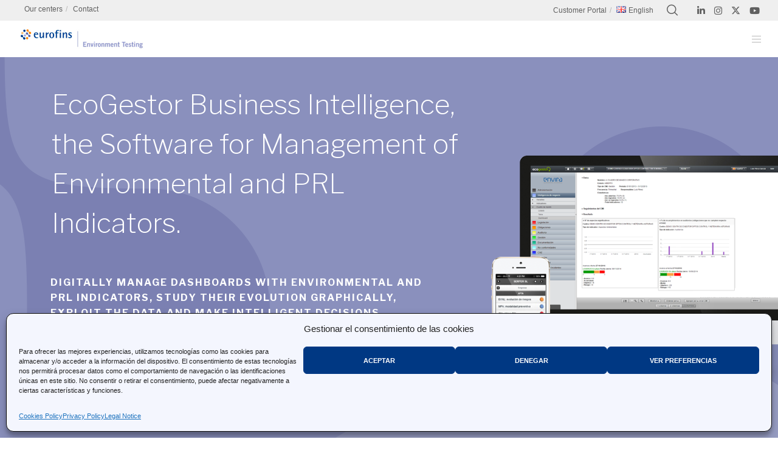

--- FILE ---
content_type: text/html; charset=UTF-8
request_url: https://www.eurofins-environment.es/en/ecogestor-business-intelligence/
body_size: 43645
content:
<!doctype html>
<!--[if lt IE 10]>
<html class="ie9 no-js" lang="en-GB">
<![endif]-->
<!--[if (gt IE 9)|!(IE)]><!-->

<html class="no-js" lang="en-GB"> <!--<![endif]-->

	<head>
		<meta charset="UTF-8">
				<meta name='robots' content='index, follow, max-image-preview:large, max-snippet:-1, max-video-preview:-1' />
	<style>img:is([sizes="auto" i], [sizes^="auto," i]) { contain-intrinsic-size: 3000px 1500px }</style>
	<link rel="alternate" href="https://www.eurofins-environment.es/es/ecogestor-inteligencia-de-negocio/" hreflang="es" />
<link rel="alternate" href="https://www.eurofins-environment.es/en/ecogestor-business-intelligence/" hreflang="en" />
<link rel="alternate" href="https://www.eurofins-environment.es/pt/ecogestor-inteligencia-empresarial/" hreflang="pt" />

	<!-- This site is optimized with the Yoast SEO plugin v24.0 - https://yoast.com/wordpress/plugins/seo/ -->
	<title>Ecogestor Business Intelligence, software for environmental indicators</title>
	<meta name="description" content="The most complete software for the management of environmental indicators and data exploitation of environmental management systems." />
	<link rel="canonical" href="https://www.eurofins-environment.es/en/ecogestor-business-intelligence/" />
	<meta property="og:locale" content="en_GB" />
	<meta property="og:locale:alternate" content="es_ES" />
	<meta property="og:locale:alternate" content="pt_PT" />
	<meta property="og:type" content="article" />
	<meta property="og:title" content="Ecogestor Business Intelligence, software for environmental indicators" />
	<meta property="og:description" content="The most complete software for the management of environmental indicators and data exploitation of environmental management systems." />
	<meta property="og:url" content="https://www.eurofins-environment.es/en/ecogestor-business-intelligence/" />
	<meta property="og:site_name" content="Eurofins Environment Testing Spain" />
	<meta property="article:modified_time" content="2023-11-17T12:53:21+00:00" />
	<meta property="og:image" content="https://www.eurofins-environment.es/wp-content/uploads/2023/08/Environment-Testing.png" />
	<meta property="og:image:width" content="926" />
	<meta property="og:image:height" content="186" />
	<meta property="og:image:type" content="image/png" />
	<meta name="twitter:card" content="summary_large_image" />
	<meta name="twitter:site" content="@eurofins_spain" />
	<meta name="twitter:label1" content="Estimated reading time" />
	<meta name="twitter:data1" content="9 minutes" />
	<script type="application/ld+json" class="yoast-schema-graph">{"@context":"https://schema.org","@graph":[{"@type":"WebPage","@id":"https://www.eurofins-environment.es/en/ecogestor-business-intelligence/","url":"https://www.eurofins-environment.es/en/ecogestor-business-intelligence/","name":"Ecogestor Business Intelligence, software for environmental indicators","isPartOf":{"@id":"https://www.eurofins-environment.es/en/homepage-2/#website"},"datePublished":"2022-12-12T09:54:01+00:00","dateModified":"2023-11-17T12:53:21+00:00","description":"The most complete software for the management of environmental indicators and data exploitation of environmental management systems.","breadcrumb":{"@id":"https://www.eurofins-environment.es/en/ecogestor-business-intelligence/#breadcrumb"},"inLanguage":"en-GB","potentialAction":[{"@type":"ReadAction","target":["https://www.eurofins-environment.es/en/ecogestor-business-intelligence/"]}]},{"@type":"BreadcrumbList","@id":"https://www.eurofins-environment.es/en/ecogestor-business-intelligence/#breadcrumb","itemListElement":[{"@type":"ListItem","position":1,"name":"Portada","item":"https://www.eurofins-environment.es/en/homepage-2/"},{"@type":"ListItem","position":2,"name":"Ecogestor Business Intelligence"}]},{"@type":"WebSite","@id":"https://www.eurofins-environment.es/en/homepage-2/#website","url":"https://www.eurofins-environment.es/en/homepage-2/","name":"Eurofins Environment Testing Spain","description":"Eurofins Environment","publisher":{"@id":"https://www.eurofins-environment.es/en/homepage-2/#organization"},"potentialAction":[{"@type":"SearchAction","target":{"@type":"EntryPoint","urlTemplate":"https://www.eurofins-environment.es/en/homepage-2/?s={search_term_string}"},"query-input":{"@type":"PropertyValueSpecification","valueRequired":true,"valueName":"search_term_string"}}],"inLanguage":"en-GB"},{"@type":"Organization","@id":"https://www.eurofins-environment.es/en/homepage-2/#organization","name":"Eurofins Environment Testing Spain","url":"https://www.eurofins-environment.es/en/homepage-2/","logo":{"@type":"ImageObject","inLanguage":"en-GB","@id":"https://www.eurofins-environment.es/en/homepage-2/#/schema/logo/image/","url":"https://www.eurofins-environment.es/wp-content/uploads/2024/03/BOLITAS_2.jpg","contentUrl":"https://www.eurofins-environment.es/wp-content/uploads/2024/03/BOLITAS_2.jpg","width":405,"height":363,"caption":"Eurofins Environment Testing Spain"},"image":{"@id":"https://www.eurofins-environment.es/en/homepage-2/#/schema/logo/image/"},"sameAs":["https://x.com/eurofins_spain","https://www.linkedin.com/company/eurofins-environment-testing-spain/"]}]}</script>
	<!-- / Yoast SEO plugin. -->


<link rel='dns-prefetch' href='//plausible.io' />
<link rel='dns-prefetch' href='//fonts.googleapis.com' />
<link rel='preconnect' href='https://fonts.gstatic.com' crossorigin />
<link rel="alternate" type="application/rss+xml" title="Eurofins Environment Testing Spain &raquo; Feed" href="https://www.eurofins-environment.es/en/feed/" />
<meta name="viewport" content="width=device-width, initial-scale=1, maximum-scale=1, user-scalable=no">
<meta name="application-name" content="Eurofins Environment Testing Spain">
<script type="text/javascript">
/* <![CDATA[ */
window._wpemojiSettings = {"baseUrl":"https:\/\/s.w.org\/images\/core\/emoji\/16.0.1\/72x72\/","ext":".png","svgUrl":"https:\/\/s.w.org\/images\/core\/emoji\/16.0.1\/svg\/","svgExt":".svg","source":{"concatemoji":"https:\/\/www.eurofins-environment.es\/wp-includes\/js\/wp-emoji-release.min.js?ver=6.8.3"}};
/*! This file is auto-generated */
!function(s,n){var o,i,e;function c(e){try{var t={supportTests:e,timestamp:(new Date).valueOf()};sessionStorage.setItem(o,JSON.stringify(t))}catch(e){}}function p(e,t,n){e.clearRect(0,0,e.canvas.width,e.canvas.height),e.fillText(t,0,0);var t=new Uint32Array(e.getImageData(0,0,e.canvas.width,e.canvas.height).data),a=(e.clearRect(0,0,e.canvas.width,e.canvas.height),e.fillText(n,0,0),new Uint32Array(e.getImageData(0,0,e.canvas.width,e.canvas.height).data));return t.every(function(e,t){return e===a[t]})}function u(e,t){e.clearRect(0,0,e.canvas.width,e.canvas.height),e.fillText(t,0,0);for(var n=e.getImageData(16,16,1,1),a=0;a<n.data.length;a++)if(0!==n.data[a])return!1;return!0}function f(e,t,n,a){switch(t){case"flag":return n(e,"\ud83c\udff3\ufe0f\u200d\u26a7\ufe0f","\ud83c\udff3\ufe0f\u200b\u26a7\ufe0f")?!1:!n(e,"\ud83c\udde8\ud83c\uddf6","\ud83c\udde8\u200b\ud83c\uddf6")&&!n(e,"\ud83c\udff4\udb40\udc67\udb40\udc62\udb40\udc65\udb40\udc6e\udb40\udc67\udb40\udc7f","\ud83c\udff4\u200b\udb40\udc67\u200b\udb40\udc62\u200b\udb40\udc65\u200b\udb40\udc6e\u200b\udb40\udc67\u200b\udb40\udc7f");case"emoji":return!a(e,"\ud83e\udedf")}return!1}function g(e,t,n,a){var r="undefined"!=typeof WorkerGlobalScope&&self instanceof WorkerGlobalScope?new OffscreenCanvas(300,150):s.createElement("canvas"),o=r.getContext("2d",{willReadFrequently:!0}),i=(o.textBaseline="top",o.font="600 32px Arial",{});return e.forEach(function(e){i[e]=t(o,e,n,a)}),i}function t(e){var t=s.createElement("script");t.src=e,t.defer=!0,s.head.appendChild(t)}"undefined"!=typeof Promise&&(o="wpEmojiSettingsSupports",i=["flag","emoji"],n.supports={everything:!0,everythingExceptFlag:!0},e=new Promise(function(e){s.addEventListener("DOMContentLoaded",e,{once:!0})}),new Promise(function(t){var n=function(){try{var e=JSON.parse(sessionStorage.getItem(o));if("object"==typeof e&&"number"==typeof e.timestamp&&(new Date).valueOf()<e.timestamp+604800&&"object"==typeof e.supportTests)return e.supportTests}catch(e){}return null}();if(!n){if("undefined"!=typeof Worker&&"undefined"!=typeof OffscreenCanvas&&"undefined"!=typeof URL&&URL.createObjectURL&&"undefined"!=typeof Blob)try{var e="postMessage("+g.toString()+"("+[JSON.stringify(i),f.toString(),p.toString(),u.toString()].join(",")+"));",a=new Blob([e],{type:"text/javascript"}),r=new Worker(URL.createObjectURL(a),{name:"wpTestEmojiSupports"});return void(r.onmessage=function(e){c(n=e.data),r.terminate(),t(n)})}catch(e){}c(n=g(i,f,p,u))}t(n)}).then(function(e){for(var t in e)n.supports[t]=e[t],n.supports.everything=n.supports.everything&&n.supports[t],"flag"!==t&&(n.supports.everythingExceptFlag=n.supports.everythingExceptFlag&&n.supports[t]);n.supports.everythingExceptFlag=n.supports.everythingExceptFlag&&!n.supports.flag,n.DOMReady=!1,n.readyCallback=function(){n.DOMReady=!0}}).then(function(){return e}).then(function(){var e;n.supports.everything||(n.readyCallback(),(e=n.source||{}).concatemoji?t(e.concatemoji):e.wpemoji&&e.twemoji&&(t(e.twemoji),t(e.wpemoji)))}))}((window,document),window._wpemojiSettings);
/* ]]> */
</script>
<style id='wp-emoji-styles-inline-css' type='text/css'>

	img.wp-smiley, img.emoji {
		display: inline !important;
		border: none !important;
		box-shadow: none !important;
		height: 1em !important;
		width: 1em !important;
		margin: 0 0.07em !important;
		vertical-align: -0.1em !important;
		background: none !important;
		padding: 0 !important;
	}
</style>
<link rel='stylesheet' id='contact-form-7-css' href='https://www.eurofins-environment.es/wp-content/plugins/contact-form-7/includes/css/styles.css?ver=5.9.6' type='text/css' media='all' />
<link rel='stylesheet' id='events-manager-css' href='https://www.eurofins-environment.es/wp-content/plugins/events-manager/includes/css/events-manager.min.css?ver=7.1.2' type='text/css' media='all' />
<style id='events-manager-inline-css' type='text/css'>
body .em { --font-family : inherit; --font-weight : inherit; --font-size : 1em; --line-height : inherit; }
</style>
<link rel='stylesheet' id='image-hover-effects-css-css' href='https://www.eurofins-environment.es/wp-content/plugins/mega-addons-for-visual-composer/css/ihover.css?ver=6.8.3' type='text/css' media='all' />
<link rel='stylesheet' id='style-css-css' href='https://www.eurofins-environment.es/wp-content/plugins/mega-addons-for-visual-composer/css/style.css?ver=6.8.3' type='text/css' media='all' />
<link rel='stylesheet' id='font-awesome-latest-css' href='https://www.eurofins-environment.es/wp-content/plugins/mega-addons-for-visual-composer/css/font-awesome/css/all.css?ver=6.8.3' type='text/css' media='all' />
<link rel='stylesheet' id='cmplz-general-css' href='https://www.eurofins-environment.es/wp-content/plugins/complianz-gdpr/assets/css/cookieblocker.min.css?ver=1756276145' type='text/css' media='all' />
<link rel='stylesheet' id='font-awesome-css' href='https://www.eurofins-environment.es/wp-content/themes/movedo/css/font-awesome.min.css?ver=6.4.2' type='text/css' media='all' />
<link rel='stylesheet' id='font-awesome-v4-shims-css' href='https://www.eurofins-environment.es/wp-content/themes/movedo/css/font-awesome-v4-shims.min.css?ver=6.4.2' type='text/css' media='all' />
<link rel='stylesheet' id='movedo-grve-theme-style-css' href='https://www.eurofins-environment.es/wp-content/themes/movedo/css/theme-style.css?ver=3.6.6' type='text/css' media='all' />
<link rel='stylesheet' id='movedo-grve-elements-css' href='https://www.eurofins-environment.es/wp-content/themes/movedo/css/elements.css?ver=3.6.6' type='text/css' media='all' />
<link rel='stylesheet' id='movedo-grve-custom-style-css' href='https://www.eurofins-environment.es/wp-content/themes/movedo/css/responsive.css?ver=3.6.6' type='text/css' media='all' />
<style id='movedo-grve-custom-style-inline-css' type='text/css'>
 body { font-size: 15px; font-family: Arial, Helvetica, sans-serif; font-weight: 400; line-height: 19px; letter-spacing: 0px; } #grve-header .grve-logo.grve-logo-text a { font-family: Poppins; font-weight: 700; font-style: normal; font-size: 36px; text-transform: none; letter-spacing: 0px; } .grve-main-menu .grve-wrapper > ul > li > a, .grve-main-menu .grve-wrapper > ul > li .grve-toggle-menu-item-wrapper a, .grve-main-menu .grve-wrapper > ul > li.megamenu > ul > li > a, .grve-toggle-hiddenarea .grve-label, .grve-main-menu .grve-wrapper > ul > li ul li.grve-goback a { font-family: Arial, Helvetica, sans-serif; font-weight: 400; font-style: normal; font-size: 12px; text-transform: none; letter-spacing: 0px; } .grve-slide-menu .grve-main-menu .grve-wrapper ul li.megamenu ul li:not(.grve-goback) > a, .grve-main-menu .grve-wrapper > ul > li ul li a { font-family: Arial, Helvetica, sans-serif; font-weight: 400; font-style: normal; font-size: 12px; text-transform: none; letter-spacing: 0px; } .grve-main-menu .grve-menu-description { font-family: Arial, Helvetica, sans-serif; font-weight: 400; font-style: normal; font-size: 11px; text-transform: none; letter-spacing: 0px; } #grve-hidden-menu .grve-hiddenarea-content .grve-menu > li > a, #grve-hidden-menu .grve-hiddenarea-content .grve-menu > li > .grve-toggle-menu-item-wrapper a, #grve-responsive-anchor .grve-hiddenarea-content .grve-menu > li > a, #grve-hidden-menu ul.grve-menu > li.megamenu > ul > li > a, #grve-hidden-menu ul.grve-menu > li ul li.grve-goback a { font-family: Arial, Helvetica, sans-serif; font-weight: 600; font-style: normal; font-size: 12px; text-transform: uppercase; } #grve-hidden-menu.grve-slide-menu ul li.megamenu ul li:not(.grve-goback) > a, #grve-hidden-menu.grve-slide-menu ul li ul li:not(.grve-goback) > a, #grve-hidden-menu.grve-toggle-menu ul li.megamenu ul li > a, #grve-hidden-menu.grve-toggle-menu ul li ul li > a, #grve-responsive-anchor ul li ul li > a { font-family: Arial, Helvetica, sans-serif; font-weight: 500; font-style: normal; font-size: 12px; text-transform: none; letter-spacing: 0px; } #grve-hidden-menu .grve-menu-description { font-family: Arial, Helvetica, sans-serif; font-weight: 400; font-style: normal; font-size: 11px; text-transform: none; letter-spacing: 0px; } h1, .grve-h1, #grve-theme-wrapper .grve-modal .grve-search input[type='text'], .grve-dropcap span, p.grve-dropcap:first-letter { font-family: Arial, Helvetica, sans-serif; font-weight: 900; font-style: normal; text-transform: none; font-size: 26px; line-height: 30px; letter-spacing: -1px; } h2, .grve-h2 { font-family: Arial, Helvetica, sans-serif; font-weight: 800; font-style: normal; text-transform: none; font-size: 21px; line-height: 28px; letter-spacing: 0px; } h3, .grve-h3 { font-family: Arial, Helvetica, sans-serif; font-weight: 800; font-style: normal; text-transform: none; font-size: 18px; line-height: 22px; letter-spacing: 0px; } h4, .grve-h4 { font-family: Arial, Helvetica, sans-serif; font-weight: 500; font-style: normal; text-transform: none; font-size: 15px; line-height: 18px; letter-spacing: 0px; } h5, .grve-h5 { font-family: Arial, Helvetica, sans-serif; font-weight: 300; font-style: normal; text-transform: none; font-size: 18px; line-height: 20px; letter-spacing: 0px; } h6, .grve-h6, .vc_tta.vc_general .vc_tta-panel-title, #grve-main-content .vc_tta.vc_general .vc_tta-tab > a { font-family: Arial, Helvetica, sans-serif; font-weight: normal; font-style: normal; text-transform: none; font-size: 16px; line-height: 18px; letter-spacing: 0px; } #grve-page-title .grve-title, #grve-blog-title .grve-title, #grve-search-page-title .grve-title { font-family: Arial, Helvetica, sans-serif; font-weight: 700; font-style: normal; font-size: 48px; text-transform: none; line-height: 50px; letter-spacing: -1.3px; } #grve-page-title .grve-description, #grve-blog-title .grve-description, #grve-blog-title .grve-description p, #grve-search-page-title .grve-description { font-family: Arial, Helvetica, sans-serif; font-weight: 400; font-style: normal; font-size: 20px; text-transform: none; line-height: 24px; letter-spacing: 0px; } #grve-post-title .grve-title-categories { font-family: Arial, Helvetica, sans-serif; font-weight: 700; font-style: normal; font-size: 11px; text-transform: uppercase; line-height: 14px; letter-spacing: 2px; } #grve-post-title .grve-post-meta, #grve-post-title .grve-post-meta li { font-family: Arial, Helvetica, sans-serif; font-weight: 600; font-style: normal; font-size: 11px; text-transform: uppercase; line-height: 11px; letter-spacing: 0px; } .grve-single-simple-title { font-family: Arial, Helvetica, sans-serif; font-weight: 600; font-style: normal; font-size: 36px; text-transform: none; line-height: 36px; letter-spacing: 0px; } #grve-post-title .grve-title { font-family: Arial, Helvetica, sans-serif; font-weight: 700; font-style: normal; font-size: 48px; text-transform: none; line-height: 50px; letter-spacing: -1.3px; } #grve-post-title .grve-description { font-family: Arial, Helvetica, sans-serif; font-weight: 400; font-style: normal; font-size: 20px; text-transform: none; line-height: 30px; letter-spacing: 1px; } #grve-portfolio-title .grve-title { font-family: Arial, Helvetica, sans-serif; font-weight: 700; font-style: normal; font-size: 48px; text-transform: none; line-height: 60px; letter-spacing: 0px; } #grve-portfolio-title .grve-description { font-family: Arial, Helvetica, sans-serif; font-weight: 400; font-style: normal; font-size: 20px; text-transform: none; line-height: 30px; letter-spacing: 1px; } #grve-forum-title .grve-title { font-family: Arial, Helvetica, sans-serif; font-weight: 700; font-style: normal; font-size: 48px; text-transform: none; line-height: 60px; letter-spacing: 0px; } .grve-product-area .product_title { font-family: Arial, Helvetica, sans-serif; font-weight: 700; font-style: normal; font-size: 48px; text-transform: none; line-height: 60px; letter-spacing: 0px; } #grve-entry-summary .grve-short-description p { font-family: Arial, Helvetica, sans-serif; font-weight: 400; font-style: normal; font-size: 16px; text-transform: none; line-height: 28px; letter-spacing: 0px; } #grve-product-title .grve-title, #grve-product-tax-title .grve-title, .woocommerce-page #grve-page-title .grve-title { font-family: Poppins; font-weight: 700; font-style: normal; font-size: 60px; text-transform: none; line-height: 72px; letter-spacing: 0px; } #grve-product-title .grve-description, #grve-product-tax-title .grve-description, #grve-product-tax-title .grve-description p, .woocommerce-page #grve-page-title .grve-description { font-family: "Hind Siliguri"; font-weight: 400; font-style: normal; font-size: 20px; text-transform: none; line-height: 30px; letter-spacing: 0px; } .grve-event-simple-title { font-family: Arial, Helvetica, sans-serif; font-weight: 700; font-style: normal; font-size: 48px; text-transform: none; line-height: 60px; letter-spacing: 0px; } #grve-event-title .grve-title, #grve-event-tax-title .grve-title { font-family: Arial, Helvetica, sans-serif; font-weight: 700; font-style: normal; font-size: 60px; text-transform: none; line-height: 72px; letter-spacing: 0px; } #grve-event-title .grve-description, #grve-event-tax-title .grve-description, #grve-event-tax-title .grve-description p { font-family: Arial, Helvetica, sans-serif; font-weight: 400; font-style: normal; font-size: 20px; text-transform: none; line-height: 30px; letter-spacing: 0px; } #grve-feature-section .grve-subheading { font-family: Arial, Helvetica, sans-serif; font-weight: 400; font-style: normal; font-size: 16px; text-transform: none; line-height: 18px; letter-spacing: 0px; } #grve-feature-section .grve-title { font-family: Arial, Helvetica, sans-serif; font-weight: 700; font-style: normal; font-size: 48px; text-transform: none; line-height: 54px; letter-spacing: -1.3px; } #grve-feature-section .grve-description { font-family: Arial, Helvetica, sans-serif; font-weight: 400; font-style: normal; font-size: 20px; text-transform: none; line-height: 30px; letter-spacing: 1px; } #grve-feature-section.grve-fullscreen .grve-subheading { font-family: Arial, Helvetica, sans-serif; font-weight: 400; font-style: normal; font-size: 16px; text-transform: none; line-height: 18px; letter-spacing: 0px; } #grve-feature-section.grve-fullscreen .grve-title { font-family: Arial, Helvetica, sans-serif; font-weight: 700; font-style: normal; font-size: 90px; text-transform: none; line-height: 100px; letter-spacing: -2px; } #grve-feature-section.grve-fullscreen .grve-description { font-family: Arial, Helvetica, sans-serif; font-weight: 400; font-style: normal; font-size: 24px; text-transform: none; line-height: 30px; letter-spacing: 0px; } .grve-leader-text, .grve-leader-text p, p.grve-leader-text { font-family: Arial, Helvetica, sans-serif; font-weight: 700; font-style: normal; font-size: 15px; text-transform: none; line-height: 18px; letter-spacing: 0px; } .grve-subtitle, .grve-subtitle p, .grve-subtitle-text { font-family: Arial, Helvetica, sans-serif; font-weight: 400; font-style: normal; font-size: 12px; text-transform: none; line-height: 16px; letter-spacing: 0px; } .grve-small-text, span.wpcf7-not-valid-tip, div.wpcf7-mail-sent-ok, div.wpcf7-validation-errors, .grve-post-meta-wrapper .grve-categories li { font-family: Arial, Helvetica, sans-serif; font-weight: 700; font-style: normal; font-size: 21px; text-transform: none; letter-spacing: 0px; } .grve-quote-text, blockquote p, blockquote cite { font-family: Arial, Helvetica, sans-serif; font-weight: 700; font-style: normal; font-size: 15px; line-height: 16px; text-transform: lowercase; letter-spacing: 0px; } .grve-link-text, .grve-btn, input[type='submit'], input[type='reset'], input[type='button'], button:not(.mfp-arrow):not(.grve-search-btn), #cancel-comment-reply-link, .grve-anchor-menu .grve-anchor-wrapper .grve-container > ul > li > a, .grve-anchor-menu .grve-anchor-wrapper .grve-container ul.sub-menu li a, #reply-title, .woocommerce div.product p.stock { font-family: Arial, Helvetica, sans-serif !important; font-weight: 600 !important; font-style: normal; font-size: 11px !important; text-transform: uppercase; letter-spacing: 0px; } .grve-btn.grve-btn-extrasmall, .widget.woocommerce button[type='submit'] { font-size: 8px !important; } .grve-btn.grve-btn-small { font-size: 9px !important; } .grve-btn.grve-btn-large { font-size: 13px !important; } .grve-btn.grve-btn-extralarge { font-size: 15px !important; } .grve-widget-title { font-family: Arial, Helvetica, sans-serif; font-weight: 700; font-style: normal; font-size: 15px; text-transform: uppercase; line-height: 18px; letter-spacing: 0px; } .widget, .widgets, .widget p { font-family: Arial, Helvetica, sans-serif; font-weight: 400; font-style: normal; font-size: 14px; text-transform: none; line-height: 18px; letter-spacing: 0px; } .single-post #grve-single-content, .single-product #tab-description, .single-tribe_events #grve-single-content { font-size: 15px; font-family: Arial, Helvetica, sans-serif; font-weight: 400; line-height: 25px; letter-spacing: 0px; } .grve-custom-font-1, #grve-feature-section .grve-subheading.grve-custom-font-1, #grve-feature-section.grve-fullscreen .grve-subheading.grve-custom-font-1, #grve-feature-section .grve-title.grve-custom-font-1, #grve-feature-section.grve-fullscreen .grve-title.grve-custom-font-1, #grve-feature-section .grve-description.grve-custom-font-1, #grve-feature-section.grve-fullscreen .grve-description.grve-custom-font-1 { font-family: Arial, Helvetica, sans-serif; font-weight: normal; font-style: normal; text-transform: none; letter-spacing: 0px; } .grve-custom-font-2, #grve-feature-section .grve-subheading.grve-custom-font-2, #grve-feature-section.grve-fullscreen .grve-subheading.grve-custom-font-2, #grve-feature-section .grve-title.grve-custom-font-2, #grve-feature-section.grve-fullscreen .grve-title.grve-custom-font-2, #grve-feature-section .grve-description.grve-custom-font-2, #grve-feature-section.grve-fullscreen .grve-description.grve-custom-font-2 { font-family: Arial, Helvetica, sans-serif; font-weight: normal; font-style: normal; text-transform: none; letter-spacing: 0px; } .grve-custom-font-3, #grve-feature-section .grve-subheading.grve-custom-font-3, #grve-feature-section.grve-fullscreen .grve-subheading.grve-custom-font-3, #grve-feature-section .grve-title.grve-custom-font-3, #grve-feature-section.grve-fullscreen .grve-title.grve-custom-font-3, #grve-feature-section .grve-description.grve-custom-font-3, #grve-feature-section.grve-fullscreen .grve-description.grve-custom-font-3 { font-family: Arial, Helvetica, sans-serif; font-weight: normal; font-style: normal; text-transform: none; letter-spacing: 0px; } .grve-custom-font-4, #grve-feature-section .grve-subheading.grve-custom-font-4, #grve-feature-section.grve-fullscreen .grve-subheading.grve-custom-font-4, #grve-feature-section .grve-title.grve-custom-font-4, #grve-feature-section.grve-fullscreen .grve-title.grve-custom-font-4, #grve-feature-section .grve-description.grve-custom-font-4, #grve-feature-section.grve-fullscreen .grve-description.grve-custom-font-4 { font-family: Arial, Helvetica, sans-serif; font-weight: normal; font-style: normal; text-transform: none; letter-spacing: 0px; } .grve-blog-leader .grve-post-list .grve-post-content p { max-height: 38px; } @media only screen and (min-width: 1201px) and (max-width: 1440px) { } @media only screen and (min-width: 960px) and (max-width: 1200px) { h1,.grve-h1,#grve-theme-wrapper .grve-modal .grve-search input[type="text"],.grve-dropcap span,p.grve-dropcap:first-letter { font-size: 23px; line-height: 1.15em; } .grve-h1.grve-heading-120:not(.grve-tablet-reset-increase-heading ) { font-size: 20px; } .grve-h1.grve-heading-140:not(.grve-tablet-reset-increase-heading ) { font-size: 20px; } .grve-h1.grve-heading-160:not(.grve-tablet-reset-increase-heading ) { font-size: 20px; } .grve-h1.grve-heading-180:not(.grve-tablet-reset-increase-heading ) { font-size: 20px; } .grve-h1.grve-heading-200:not(.grve-tablet-reset-increase-heading ) { font-size: 17px; } .grve-h1.grve-heading-250:not(.grve-tablet-reset-increase-heading ) { font-size: 14px; } .grve-h1.grve-heading-300:not(.grve-tablet-reset-increase-heading ) { font-size: 14px; } h2,.grve-h2 { font-size: 19px; line-height: 1.33em; } .grve-h2.grve-heading-120:not(.grve-tablet-reset-increase-heading ) { font-size: 16px; } .grve-h2.grve-heading-140:not(.grve-tablet-reset-increase-heading ) { font-size: 16px; } .grve-h2.grve-heading-160:not(.grve-tablet-reset-increase-heading ) { font-size: 16px; } .grve-h2.grve-heading-180:not(.grve-tablet-reset-increase-heading ) { font-size: 16px; } .grve-h2.grve-heading-200:not(.grve-tablet-reset-increase-heading ) { font-size: 14px; } .grve-h2.grve-heading-250:not(.grve-tablet-reset-increase-heading ) { font-size: 11px; } .grve-h2.grve-heading-300:not(.grve-tablet-reset-increase-heading ) { font-size: 11px; } .grve-h3.grve-heading-120:not(.grve-tablet-reset-increase-heading ) { font-size: 14px; } .grve-h3.grve-heading-140:not(.grve-tablet-reset-increase-heading ) { font-size: 14px; } .grve-h3.grve-heading-160:not(.grve-tablet-reset-increase-heading ) { font-size: 14px; } .grve-h3.grve-heading-180:not(.grve-tablet-reset-increase-heading ) { font-size: 14px; } .grve-h3.grve-heading-200:not(.grve-tablet-reset-increase-heading ) { font-size: 12px; } .grve-h3.grve-heading-250:not(.grve-tablet-reset-increase-heading ) { font-size: 10px; } .grve-h3.grve-heading-300:not(.grve-tablet-reset-increase-heading ) { font-size: 10px; } .grve-h4.grve-heading-140:not(.grve-tablet-reset-increase-heading ) { font-size: 12px; } .grve-h4.grve-heading-160:not(.grve-tablet-reset-increase-heading ) { font-size: 12px; } .grve-h4.grve-heading-180:not(.grve-tablet-reset-increase-heading ) { font-size: 12px; } .grve-h4.grve-heading-200:not(.grve-tablet-reset-increase-heading ) { font-size: 10px; } .grve-h4.grve-heading-250:not(.grve-tablet-reset-increase-heading ) { font-size: 8px; } .grve-h4.grve-heading-300:not(.grve-tablet-reset-increase-heading ) { font-size: 8px; } .grve-h5.grve-heading-120:not(.grve-tablet-reset-increase-heading ) { font-size: 14px; } .grve-h5.grve-heading-140:not(.grve-tablet-reset-increase-heading ) { font-size: 14px; } .grve-h5.grve-heading-160:not(.grve-tablet-reset-increase-heading ) { font-size: 14px; } .grve-h5.grve-heading-180:not(.grve-tablet-reset-increase-heading ) { font-size: 14px; } .grve-h5.grve-heading-200:not(.grve-tablet-reset-increase-heading ) { font-size: 12px; } .grve-h5.grve-heading-250:not(.grve-tablet-reset-increase-heading ) { font-size: 10px; } .grve-h5.grve-heading-300:not(.grve-tablet-reset-increase-heading ) { font-size: 10px; } .grve-h6.grve-heading-140:not(.grve-tablet-reset-increase-heading ) { font-size: 13px; } .grve-h6.grve-heading-160:not(.grve-tablet-reset-increase-heading ) { font-size: 13px; } .grve-h6.grve-heading-180:not(.grve-tablet-reset-increase-heading ) { font-size: 13px; } .grve-h6.grve-heading-200:not(.grve-tablet-reset-increase-heading ) { font-size: 10px; } .grve-h6.grve-heading-250:not(.grve-tablet-reset-increase-heading ) { font-size: 8px; } .grve-h6.grve-heading-300:not(.grve-tablet-reset-increase-heading ) { font-size: 8px; } #grve-page-title .grve-title,#grve-blog-title .grve-title,#grve-search-page-title .grve-title { font-size: 43px; line-height: 1.04em; } #grve-post-title .grve-title { font-size: 43px; line-height: 1.04em; } .grve-single-simple-title { font-size: 32px; line-height: 1em; } #grve-portfolio-title .grve-title { font-size: 43px; line-height: 1.25em; } #grve-forum-title .grve-title { font-size: 43px; line-height: 1.25em; } .grve-product-area .product_title { font-size: 43px; line-height: 1.25em; } #grve-product-title .grve-title,#grve-product-tax-title .grve-title,.woocommerce-page #grve-page-title .grve-title { font-size: 54px; line-height: 1.2em; } .grve-event-simple-title { font-size: 43px; line-height: 1.25em; } #grve-event-title .grve-title,#grve-event-tax-title .grve-title { font-size: 54px; line-height: 1.2em; } #grve-feature-section .grve-title { font-size: 43px; line-height: 1.13em; } #grve-feature-section.grve-fullscreen .grve-title { font-size: 81px; line-height: 1.11em; } #grve-feature-section.grve-fullscreen .grve-description { font-size: 22px; line-height: 1.25em; } #grve-page-title .grve-description,#grve-blog-title .grve-description,#grve-blog-title .grve-description p,#grve-search-page-title .grve-description { font-size: 18px; line-height: 1.2em; } #grve-post-title .grve-description { font-size: 18px; line-height: 1.5em; } #grve-entry-summary .grve-short-description p { font-size: 14px; line-height: 1.75em; } #grve-product-title .grve-description,#grve-product-tax-title .grve-description,#grve-product-tax-title .grve-description p,.woocommerce-page #grve-page-title .grve-description { font-size: 18px; line-height: 1.5em; } #grve-event-title .grve-description,#grve-event-tax-title .grve-description,#grve-event-tax-title .grve-description p { font-size: 18px; line-height: 1.5em; } #grve-feature-section .grve-subheading { font-size: 14px; line-height: 1.13em; } #grve-feature-section.grve-fullscreen .grve-subheading { font-size: 14px; line-height: 1.13em; } #grve-feature-section .grve-description { font-size: 18px; line-height: 1.5em; } .grve-leader-text,.grve-leader-text p,p.grve-leader-text { font-size: 14px; line-height: 1.2em; } .grve-quote-text,blockquote p { font-size: 14px; line-height: 1.07em; } } @media only screen and (min-width: 768px) and (max-width: 959px) { h1,.grve-h1,#grve-theme-wrapper .grve-modal .grve-search input[type="text"],.grve-dropcap span,p.grve-dropcap:first-letter { font-size: 21px; line-height: 1.15em; } .grve-h1.grve-heading-120:not(.grve-tablet-sm-reset-increase-heading ) { font-size: 18px; } .grve-h1.grve-heading-140:not(.grve-tablet-sm-reset-increase-heading ) { font-size: 18px; } .grve-h1.grve-heading-160:not(.grve-tablet-sm-reset-increase-heading ) { font-size: 18px; } .grve-h1.grve-heading-180:not(.grve-tablet-sm-reset-increase-heading ) { font-size: 18px; } .grve-h1.grve-heading-200:not(.grve-tablet-sm-reset-increase-heading ) { font-size: 15px; } .grve-h1.grve-heading-250:not(.grve-tablet-sm-reset-increase-heading ) { font-size: 12px; } .grve-h1.grve-heading-300:not(.grve-tablet-sm-reset-increase-heading ) { font-size: 12px; } h2,.grve-h2 { font-size: 17px; line-height: 1.33em; } .grve-h2.grve-heading-120:not(.grve-tablet-sm-reset-increase-heading ) { font-size: 15px; } .grve-h2.grve-heading-140:not(.grve-tablet-sm-reset-increase-heading ) { font-size: 15px; } .grve-h2.grve-heading-160:not(.grve-tablet-sm-reset-increase-heading ) { font-size: 15px; } .grve-h2.grve-heading-180:not(.grve-tablet-sm-reset-increase-heading ) { font-size: 15px; } .grve-h2.grve-heading-200:not(.grve-tablet-sm-reset-increase-heading ) { font-size: 12px; } .grve-h2.grve-heading-250:not(.grve-tablet-sm-reset-increase-heading ) { font-size: 10px; } .grve-h2.grve-heading-300:not(.grve-tablet-sm-reset-increase-heading ) { font-size: 10px; } .grve-h3.grve-heading-120:not(.grve-tablet-sm-reset-increase-heading ) { font-size: 13px; } .grve-h3.grve-heading-140:not(.grve-tablet-sm-reset-increase-heading ) { font-size: 13px; } .grve-h3.grve-heading-160:not(.grve-tablet-sm-reset-increase-heading ) { font-size: 13px; } .grve-h3.grve-heading-180:not(.grve-tablet-sm-reset-increase-heading ) { font-size: 13px; } .grve-h3.grve-heading-200:not(.grve-tablet-sm-reset-increase-heading ) { font-size: 10px; } .grve-h3.grve-heading-250:not(.grve-tablet-sm-reset-increase-heading ) { font-size: 8px; } .grve-h3.grve-heading-300:not(.grve-tablet-sm-reset-increase-heading ) { font-size: 8px; } .grve-h4.grve-heading-140:not(.grve-tablet-sm-reset-increase-heading ) { font-size: 10px; } .grve-h4.grve-heading-160:not(.grve-tablet-sm-reset-increase-heading ) { font-size: 10px; } .grve-h4.grve-heading-180:not(.grve-tablet-sm-reset-increase-heading ) { font-size: 10px; } .grve-h4.grve-heading-200:not(.grve-tablet-sm-reset-increase-heading ) { font-size: 9px; } .grve-h4.grve-heading-250:not(.grve-tablet-sm-reset-increase-heading ) { font-size: 7px; } .grve-h4.grve-heading-300:not(.grve-tablet-sm-reset-increase-heading ) { font-size: 7px; } .grve-h5.grve-heading-120:not(.grve-tablet-sm-reset-increase-heading ) { font-size: 13px; } .grve-h5.grve-heading-140:not(.grve-tablet-sm-reset-increase-heading ) { font-size: 13px; } .grve-h5.grve-heading-160:not(.grve-tablet-sm-reset-increase-heading ) { font-size: 13px; } .grve-h5.grve-heading-180:not(.grve-tablet-sm-reset-increase-heading ) { font-size: 13px; } .grve-h5.grve-heading-200:not(.grve-tablet-sm-reset-increase-heading ) { font-size: 10px; } .grve-h5.grve-heading-250:not(.grve-tablet-sm-reset-increase-heading ) { font-size: 8px; } .grve-h5.grve-heading-300:not(.grve-tablet-sm-reset-increase-heading ) { font-size: 8px; } .grve-h6.grve-heading-140:not(.grve-tablet-sm-reset-increase-heading ) { font-size: 11px; } .grve-h6.grve-heading-160:not(.grve-tablet-sm-reset-increase-heading ) { font-size: 11px; } .grve-h6.grve-heading-180:not(.grve-tablet-sm-reset-increase-heading ) { font-size: 11px; } .grve-h6.grve-heading-200:not(.grve-tablet-sm-reset-increase-heading ) { font-size: 9px; } .grve-h6.grve-heading-250:not(.grve-tablet-sm-reset-increase-heading ) { font-size: 8px; } .grve-h6.grve-heading-300:not(.grve-tablet-sm-reset-increase-heading ) { font-size: 8px; } #grve-page-title .grve-title,#grve-blog-title .grve-title,#grve-search-page-title .grve-title { font-size: 41px; line-height: 1.04em; } #grve-post-title .grve-title { font-size: 41px; line-height: 1.04em; } .grve-single-simple-title { font-size: 31px; line-height: 1em; } #grve-portfolio-title .grve-title { font-size: 41px; line-height: 1.25em; } #grve-forum-title .grve-title { font-size: 41px; line-height: 1.25em; } .grve-product-area .product_title { font-size: 41px; line-height: 1.25em; } #grve-product-title .grve-title,#grve-product-tax-title .grve-title,.woocommerce-page #grve-page-title .grve-title { font-size: 51px; line-height: 1.2em; } .grve-event-simple-title { font-size: 41px; line-height: 1.25em; } #grve-event-title .grve-title,#grve-event-tax-title .grve-title { font-size: 51px; line-height: 1.2em; } #grve-feature-section .grve-title { font-size: 41px; line-height: 1.13em; } #grve-feature-section.grve-fullscreen .grve-title { font-size: 77px; line-height: 1.11em; } #grve-feature-section.grve-fullscreen .grve-description { font-size: 20px; line-height: 1.25em; } #grve-page-title .grve-description,#grve-blog-title .grve-description,#grve-blog-title .grve-description p,#grve-search-page-title .grve-description { font-size: 16px; line-height: 1.2em; } #grve-post-title .grve-description { font-size: 16px; line-height: 1.5em; } #grve-entry-summary .grve-short-description p { font-size: 13px; line-height: 1.75em; } #grve-product-title .grve-description,#grve-product-tax-title .grve-description,#grve-product-tax-title .grve-description p,.woocommerce-page #grve-page-title .grve-description { font-size: 16px; line-height: 1.5em; } #grve-event-title .grve-description,#grve-event-tax-title .grve-description,#grve-event-tax-title .grve-description p { font-size: 16px; line-height: 1.5em; } #grve-feature-section .grve-subheading { font-size: 13px; line-height: 1.13em; } #grve-feature-section.grve-fullscreen .grve-subheading { font-size: 13px; line-height: 1.13em; } #grve-feature-section .grve-description { font-size: 16px; line-height: 1.5em; } .grve-leader-text,.grve-leader-text p,p.grve-leader-text { font-size: 12px; line-height: 1.2em; } .grve-quote-text,blockquote p { font-size: 12px; line-height: 1.07em; } } @media only screen and (max-width: 767px) { h1,.grve-h1,#grve-theme-wrapper .grve-modal .grve-search input[type="text"],.grve-dropcap span,p.grve-dropcap:first-letter { font-size: 25px; line-height: 1.15em; } .grve-h1.grve-heading-120:not(.grve-mobile-reset-increase-heading ) { font-size: 21px; } .grve-h1.grve-heading-140:not(.grve-mobile-reset-increase-heading ) { font-size: 21px; } .grve-h1.grve-heading-160:not(.grve-mobile-reset-increase-heading ) { font-size: 21px; } .grve-h1.grve-heading-180:not(.grve-mobile-reset-increase-heading ) { font-size: 21px; } .grve-h1.grve-heading-200:not(.grve-mobile-reset-increase-heading ) { font-size: 18px; } .grve-h1.grve-heading-250:not(.grve-mobile-reset-increase-heading ) { font-size: 15px; } .grve-h1.grve-heading-300:not(.grve-mobile-reset-increase-heading ) { font-size: 15px; } h2,.grve-h2 { font-size: 20px; line-height: 1.33em; } .grve-h2.grve-heading-120:not(.grve-mobile-reset-increase-heading ) { font-size: 17px; } .grve-h2.grve-heading-140:not(.grve-mobile-reset-increase-heading ) { font-size: 17px; } .grve-h2.grve-heading-160:not(.grve-mobile-reset-increase-heading ) { font-size: 17px; } .grve-h2.grve-heading-180:not(.grve-mobile-reset-increase-heading ) { font-size: 17px; } .grve-h2.grve-heading-200:not(.grve-mobile-reset-increase-heading ) { font-size: 14px; } .grve-h2.grve-heading-250:not(.grve-mobile-reset-increase-heading ) { font-size: 12px; } .grve-h2.grve-heading-300:not(.grve-mobile-reset-increase-heading ) { font-size: 12px; } .grve-h3.grve-heading-120:not(.grve-mobile-reset-increase-heading ) { font-size: 15px; } .grve-h3.grve-heading-140:not(.grve-mobile-reset-increase-heading ) { font-size: 15px; } .grve-h3.grve-heading-160:not(.grve-mobile-reset-increase-heading ) { font-size: 15px; } .grve-h3.grve-heading-180:not(.grve-mobile-reset-increase-heading ) { font-size: 15px; } .grve-h3.grve-heading-200:not(.grve-mobile-reset-increase-heading ) { font-size: 12px; } .grve-h3.grve-heading-250:not(.grve-mobile-reset-increase-heading ) { font-size: 10px; } .grve-h3.grve-heading-300:not(.grve-mobile-reset-increase-heading ) { font-size: 10px; } .grve-h4.grve-heading-140:not(.grve-mobile-reset-increase-heading ) { font-size: 12px; } .grve-h4.grve-heading-160:not(.grve-mobile-reset-increase-heading ) { font-size: 12px; } .grve-h4.grve-heading-180:not(.grve-mobile-reset-increase-heading ) { font-size: 12px; } .grve-h4.grve-heading-200:not(.grve-mobile-reset-increase-heading ) { font-size: 10px; } .grve-h4.grve-heading-250:not(.grve-mobile-reset-increase-heading ) { font-size: 8px; } .grve-h4.grve-heading-300:not(.grve-mobile-reset-increase-heading ) { font-size: 8px; } .grve-h5.grve-heading-120:not(.grve-mobile-reset-increase-heading ) { font-size: 15px; } .grve-h5.grve-heading-140:not(.grve-mobile-reset-increase-heading ) { font-size: 15px; } .grve-h5.grve-heading-160:not(.grve-mobile-reset-increase-heading ) { font-size: 15px; } .grve-h5.grve-heading-180:not(.grve-mobile-reset-increase-heading ) { font-size: 15px; } .grve-h5.grve-heading-200:not(.grve-mobile-reset-increase-heading ) { font-size: 12px; } .grve-h5.grve-heading-250:not(.grve-mobile-reset-increase-heading ) { font-size: 10px; } .grve-h5.grve-heading-300:not(.grve-mobile-reset-increase-heading ) { font-size: 10px; } .grve-h6.grve-heading-140:not(.grve-mobile-reset-increase-heading ) { font-size: 13px; } .grve-h6.grve-heading-160:not(.grve-mobile-reset-increase-heading ) { font-size: 13px; } .grve-h6.grve-heading-180:not(.grve-mobile-reset-increase-heading ) { font-size: 13px; } .grve-h6.grve-heading-200:not(.grve-mobile-reset-increase-heading ) { font-size: 11px; } .grve-h6.grve-heading-250:not(.grve-mobile-reset-increase-heading ) { font-size: 9px; } .grve-h6.grve-heading-300:not(.grve-mobile-reset-increase-heading ) { font-size: 9px; } #grve-page-title .grve-title,#grve-blog-title .grve-title,#grve-search-page-title .grve-title { font-size: 29px; line-height: 1.04em; } #grve-post-title .grve-title { font-size: 29px; line-height: 1.04em; } .grve-single-simple-title { font-size: 22px; line-height: 1em; } #grve-portfolio-title .grve-title { font-size: 29px; line-height: 1.25em; } #grve-forum-title .grve-title { font-size: 29px; line-height: 1.25em; } .grve-product-area .product_title { font-size: 29px; line-height: 1.25em; } #grve-product-title .grve-title,#grve-product-tax-title .grve-title,.woocommerce-page #grve-page-title .grve-title { font-size: 36px; line-height: 1.2em; } .grve-event-simple-title { font-size: 29px; line-height: 1.25em; } #grve-event-title .grve-title,#grve-event-tax-title .grve-title { font-size: 36px; line-height: 1.2em; } #grve-feature-section .grve-title { font-size: 29px; line-height: 1.13em; } #grve-feature-section.grve-fullscreen .grve-title { font-size: 54px; line-height: 1.11em; } #grve-feature-section.grve-fullscreen .grve-description { font-size: 14px; line-height: 1.25em; } #grve-page-title .grve-description,#grve-blog-title .grve-description,#grve-blog-title .grve-description p,#grve-search-page-title .grve-description { font-size: 19px; line-height: 1.2em; } #grve-post-title .grve-description { font-size: 19px; line-height: 1.5em; } #grve-entry-summary .grve-short-description p { font-size: 15px; line-height: 1.75em; } #grve-product-title .grve-description,#grve-product-tax-title .grve-description,#grve-product-tax-title .grve-description p,.woocommerce-page #grve-page-title .grve-description { font-size: 19px; line-height: 1.5em; } #grve-event-title .grve-description,#grve-event-tax-title .grve-description,#grve-event-tax-title .grve-description p { font-size: 19px; line-height: 1.5em; } #grve-feature-section .grve-subheading { font-size: 15px; line-height: 1.13em; } #grve-feature-section.grve-fullscreen .grve-subheading { font-size: 15px; line-height: 1.13em; } #grve-feature-section .grve-description { font-size: 19px; line-height: 1.5em; } .grve-leader-text,.grve-leader-text p,p.grve-leader-text { font-size: 14px; line-height: 1.2em; } .grve-quote-text,blockquote p { font-size: 14px; line-height: 1.07em; } } @media print { h1,.grve-h1,#grve-theme-wrapper .grve-modal .grve-search input[type="text"],.grve-dropcap span,p.grve-dropcap:first-letter { font-size: 25px; line-height: 1.15em; } .grve-h1.grve-heading-120:not(.grve-print-reset-increase-heading ) { font-size: 21px; } .grve-h1.grve-heading-140:not(.grve-print-reset-increase-heading ) { font-size: 21px; } .grve-h1.grve-heading-160:not(.grve-print-reset-increase-heading ) { font-size: 21px; } .grve-h1.grve-heading-180:not(.grve-print-reset-increase-heading ) { font-size: 21px; } .grve-h1.grve-heading-200:not(.grve-print-reset-increase-heading ) { font-size: 18px; } .grve-h1.grve-heading-250:not(.grve-print-reset-increase-heading ) { font-size: 15px; } .grve-h1.grve-heading-300:not(.grve-print-reset-increase-heading ) { font-size: 15px; } h2,.grve-h2 { font-size: 20px; line-height: 1.33em; } .grve-h2.grve-heading-120:not(.grve-print-reset-increase-heading ) { font-size: 17px; } .grve-h2.grve-heading-140:not(.grve-print-reset-increase-heading ) { font-size: 17px; } .grve-h2.grve-heading-160:not(.grve-print-reset-increase-heading ) { font-size: 17px; } .grve-h2.grve-heading-180:not(.grve-print-reset-increase-heading ) { font-size: 17px; } .grve-h2.grve-heading-200:not(.grve-print-reset-increase-heading ) { font-size: 14px; } .grve-h2.grve-heading-250:not(.grve-print-reset-increase-heading ) { font-size: 12px; } .grve-h2.grve-heading-300:not(.grve-print-reset-increase-heading ) { font-size: 12px; } .grve-h3.grve-heading-120:not(.grve-print-reset-increase-heading ) { font-size: 15px; } .grve-h3.grve-heading-140:not(.grve-print-reset-increase-heading ) { font-size: 15px; } .grve-h3.grve-heading-160:not(.grve-print-reset-increase-heading ) { font-size: 15px; } .grve-h3.grve-heading-180:not(.grve-print-reset-increase-heading ) { font-size: 15px; } .grve-h3.grve-heading-200:not(.grve-print-reset-increase-heading ) { font-size: 12px; } .grve-h3.grve-heading-250:not(.grve-print-reset-increase-heading ) { font-size: 10px; } .grve-h3.grve-heading-300:not(.grve-print-reset-increase-heading ) { font-size: 10px; } .grve-h4.grve-heading-140:not(.grve-print-reset-increase-heading ) { font-size: 12px; } .grve-h4.grve-heading-160:not(.grve-print-reset-increase-heading ) { font-size: 12px; } .grve-h4.grve-heading-180:not(.grve-print-reset-increase-heading ) { font-size: 12px; } .grve-h4.grve-heading-200:not(.grve-print-reset-increase-heading ) { font-size: 10px; } .grve-h4.grve-heading-250:not(.grve-print-reset-increase-heading ) { font-size: 8px; } .grve-h4.grve-heading-300:not(.grve-print-reset-increase-heading ) { font-size: 8px; } .grve-h5.grve-heading-120:not(.grve-print-reset-increase-heading ) { font-size: 15px; } .grve-h5.grve-heading-140:not(.grve-print-reset-increase-heading ) { font-size: 15px; } .grve-h5.grve-heading-160:not(.grve-print-reset-increase-heading ) { font-size: 15px; } .grve-h5.grve-heading-180:not(.grve-print-reset-increase-heading ) { font-size: 15px; } .grve-h5.grve-heading-200:not(.grve-print-reset-increase-heading ) { font-size: 12px; } .grve-h5.grve-heading-250:not(.grve-print-reset-increase-heading ) { font-size: 10px; } .grve-h5.grve-heading-300:not(.grve-print-reset-increase-heading ) { font-size: 10px; } .grve-h6.grve-heading-140:not(.grve-print-reset-increase-heading ) { font-size: 13px; } .grve-h6.grve-heading-160:not(.grve-print-reset-increase-heading ) { font-size: 13px; } .grve-h6.grve-heading-180:not(.grve-print-reset-increase-heading ) { font-size: 13px; } .grve-h6.grve-heading-200:not(.grve-print-reset-increase-heading ) { font-size: 11px; } .grve-h6.grve-heading-250:not(.grve-print-reset-increase-heading ) { font-size: 9px; } .grve-h6.grve-heading-300:not(.grve-print-reset-increase-heading ) { font-size: 9px; } #grve-page-title .grve-title,#grve-blog-title .grve-title,#grve-search-page-title .grve-title { font-size: 29px; line-height: 1.04em; } #grve-post-title .grve-title { font-size: 29px; line-height: 1.04em; } .grve-single-simple-title { font-size: 22px; line-height: 1em; } #grve-portfolio-title .grve-title { font-size: 29px; line-height: 1.25em; } #grve-forum-title .grve-title { font-size: 29px; line-height: 1.25em; } .grve-product-area .product_title { font-size: 29px; line-height: 1.25em; } #grve-product-title .grve-title,#grve-product-tax-title .grve-title,.woocommerce-page #grve-page-title .grve-title { font-size: 36px; line-height: 1.2em; } .grve-event-simple-title { font-size: 29px; line-height: 1.25em; } #grve-event-title .grve-title,#grve-event-tax-title .grve-title { font-size: 36px; line-height: 1.2em; } #grve-feature-section .grve-title { font-size: 29px; line-height: 1.13em; } #grve-feature-section.grve-fullscreen .grve-title { font-size: 54px; line-height: 1.11em; } #grve-feature-section.grve-fullscreen .grve-description { font-size: 14px; line-height: 1.25em; } #grve-page-title .grve-description,#grve-blog-title .grve-description,#grve-blog-title .grve-description p,#grve-search-page-title .grve-description { font-size: 19px; line-height: 1.2em; } #grve-post-title .grve-description { font-size: 19px; line-height: 1.5em; } #grve-entry-summary .grve-short-description p { font-size: 15px; line-height: 1.75em; } #grve-product-title .grve-description,#grve-product-tax-title .grve-description,#grve-product-tax-title .grve-description p,.woocommerce-page #grve-page-title .grve-description { font-size: 19px; line-height: 1.5em; } #grve-event-title .grve-description,#grve-event-tax-title .grve-description,#grve-event-tax-title .grve-description p { font-size: 19px; line-height: 1.5em; } #grve-feature-section .grve-subheading { font-size: 15px; line-height: 1.13em; } #grve-feature-section.grve-fullscreen .grve-subheading { font-size: 15px; line-height: 1.13em; } #grve-feature-section .grve-description { font-size: 19px; line-height: 1.5em; } .grve-leader-text,.grve-leader-text p,p.grve-leader-text { font-size: 14px; line-height: 1.2em; } .grve-quote-text,blockquote p { font-size: 14px; line-height: 1.07em; } } 
 a { color: #000000; } a:hover { color: #003172; } .grve-container, #disqus_thread, #grve-content.grve-left-sidebar .grve-content-wrapper, #grve-content.grve-right-sidebar .grve-content-wrapper { max-width: 1270px; } @media only screen and (max-width: 1330px) { .grve-container, #disqus_thread, #grve-content.grve-left-sidebar .grve-content-wrapper, #grve-content.grve-right-sidebar .grve-content-wrapper { width: 90%; max-width: 1270px; } } @media only screen and (min-width: 960px) { #grve-theme-wrapper.grve-header-side .grve-container, #grve-theme-wrapper.grve-header-side #grve-content.grve-left-sidebar .grve-content-wrapper, #grve-theme-wrapper.grve-header-side #grve-content.grve-right-sidebar .grve-content-wrapper { width: 90%; max-width: 1270px; } } body.grve-boxed #grve-theme-wrapper { width: 100%; max-width: 1220px; } #grve-body.grve-boxed #grve-header.grve-fixed #grve-main-header, #grve-body.grve-boxed #grve-movedo-sticky-header, #grve-body.grve-boxed .grve-anchor-menu .grve-anchor-wrapper.grve-sticky, #grve-body.grve-boxed #grve-footer.grve-fixed-footer, #grve-body.grve-boxed #grve-top-bar.grve-fixed .grve-wrapper { max-width: 1220px; } @media only screen and (max-width: 1200px) { #grve-body.grve-boxed #grve-header.grve-sticky-header #grve-main-header.grve-header-default, #grve-body.grve-boxed #grve-header.grve-sticky-header #grve-main-header #grve-bottom-header, #grve-body.grve-boxed #grve-header.grve-fixed #grve-main-header { max-width: 90%; } #grve-body.grve-boxed #grve-top-bar.grve-fixed .grve-wrapper { max-width: 90%; } } #grve-top-bar .grve-wrapper { padding-top: 5px; padding-bottom: 5px; } #grve-top-bar .grve-wrapper, #grve-top-bar .grve-language > li > ul, #grve-top-bar .grve-top-bar-menu ul.sub-menu { background-color: #efefef; color: #777777; } #grve-top-bar a { color: #606060; } #grve-top-bar a:hover { color: #003883; } #grve-main-header { background-color: rgba(255,255,255,1); } #grve-main-header.grve-transparent, #grve-main-header.grve-light, #grve-main-header.grve-dark { background-color: transparent; } #grve-main-header.grve-header-default, .grve-header-elements { border-color: rgba(0,0,0,0.10); } .grve-logo-text a, #grve-header .grve-main-menu .grve-wrapper > ul > li > a, .grve-header-element > a, .grve-header-element .grve-purchased-items, .grve-header-text-element { color: #000000; } .grve-safe-btn-icon { fill: #000000; } .grve-logo-text a:hover, #grve-header .grve-main-menu .grve-wrapper > ul > li.grve-current > a, #grve-header .grve-main-menu .grve-wrapper > ul > li.current-menu-item > a, #grve-header .grve-main-menu .grve-wrapper > ul > li.current-menu-ancestor > a, #grve-header .grve-main-menu .grve-wrapper > ul > li:hover > a, .grve-header-element > a:hover { color: #003883; } #grve-header .grve-main-menu.grve-menu-type-button .grve-wrapper > ul > li.current-menu-item > a span, #grve-header .grve-main-menu.grve-menu-type-button .grve-wrapper > ul > li.current-menu-ancestor > a span { border-color: #eef1f6; } #grve-header .grve-main-menu.grve-menu-type-button .grve-wrapper > ul > li:hover > a span, #grve-header .grve-main-menu.grve-menu-type-button .grve-wrapper > ul > li.active > a span { border-color: #003883; } #grve-header .grve-main-menu.grve-menu-type-underline .grve-wrapper > ul > li > a .grve-item:after { background-color: #eef1f6; } #grve-header .grve-main-menu.grve-menu-type-underline .grve-wrapper > ul > li:hover > a .grve-item:after, #grve-header .grve-main-menu.grve-menu-type-underline .grve-wrapper > ul > li.active > a .grve-item:after { background-color: #003883; } #grve-header .grve-main-menu .grve-wrapper > ul > li ul { background-color: #ffffff; } #grve-header .grve-main-menu .grve-wrapper > ul > li ul li a { color: #0a0a0a; } #grve-header .grve-main-menu .grve-wrapper > ul > li ul li a:hover, #grve-header .grve-main-menu .grve-wrapper > ul > li ul li.current-menu-item > a, #grve-header .grve-main-menu .grve-wrapper > ul li li.current-menu-ancestor > a { color: #ffffff; background-color: #003883; } #grve-header .grve-main-menu .grve-wrapper > ul > li.megamenu > ul > li > a { color: #ffffff; background-color: transparent; } #grve-header .grve-main-menu .grve-wrapper > ul > li.megamenu > ul > li:hover > a { color: #ffffff; } #grve-header .grve-horizontal-menu ul.grve-menu li.megamenu > .sub-menu > li { border-color: #333638; } #grve-header .grve-main-menu .grve-wrapper > ul > li ul li.grve-menu-type-button a { background-color: transparent; } #grve-main-header, .grve-logo, .grve-header-text-element { height: 90px; } .grve-logo a { height: 50px; } .grve-logo.grve-logo-text a { line-height: 90px; } #grve-main-menu .grve-wrapper > ul > li > a, .grve-header-element > a, .grve-no-assigned-menu { line-height: 90px; } .grve-logo .grve-wrapper img { padding-top: 0; padding-bottom: 0; } #grve-theme-wrapper.grve-feature-below #grve-goto-section-wrapper { margin-bottom: 90px; } @media only screen and (min-width: 1328px) { #grve-header.grve-overlapping + .grve-page-title, #grve-header.grve-overlapping + #grve-feature-section, #grve-header.grve-overlapping + #grve-content, #grve-header.grve-overlapping + .grve-single-wrapper, #grve-header.grve-overlapping + .grve-product-area { top: -90px; margin-bottom: -90px; } #grve-header.grve-overlapping:not(.grve-header-below) + .grve-page-title .grve-wrapper, #grve-header.grve-overlapping:not(.grve-header-below) + #grve-feature-section .grve-wrapper:not(.grve-map) { padding-top: 90px; } #grve-feature-section + #grve-header.grve-overlapping { top: -90px; } #grve-header { height: 90px; } } @media only screen and (min-width: 1328px) { #grve-header.grve-overlapping + #grve-content .grve-sidebar.grve-fixed-sidebar, #grve-header.grve-overlapping + .grve-single-wrapper .grve-sidebar.grve-fixed-sidebar { top: 90px; } } #grve-header .grve-main-menu .grve-item .label.grve-bg-default, #grve-hidden-menu .grve-item .label.grve-bg-default { background-color: #454545; color: #ffffff; } #grve-main-header.grve-light .grve-logo-text a, #grve-main-header.grve-light #grve-main-menu .grve-wrapper > ul > li > a, #grve-main-header.grve-light .grve-header-element > a, #grve-main-header.grve-light .grve-header-element .grve-purchased-items, #grve-main-header.grve-light .grve-header-text-element { color: #ffffff; color: rgba(255,255,255,0.7); } #grve-main-header.grve-light .grve-safe-btn-icon { fill: #ffffff; } #grve-main-header.grve-light .grve-logo-text a:hover, #grve-main-header.grve-light #grve-main-menu .grve-wrapper > ul > li.grve-current > a, #grve-main-header.grve-light #grve-main-menu .grve-wrapper > ul > li.current-menu-item > a, #grve-main-header.grve-light #grve-main-menu .grve-wrapper > ul > li:hover > a, #grve-main-header.grve-light #grve-main-menu .grve-wrapper > ul > li.current-menu-item > a, #grve-main-header.grve-light #grve-main-menu .grve-wrapper > ul > li.current-menu-ancestor > a, #grve-main-header.grve-light .grve-header-element > a:hover { color: #ffffff; } #grve-main-header.grve-light #grve-main-menu.grve-menu-type-button .grve-wrapper > ul > li.current-menu-item > a span, #grve-main-header.grve-light #grve-main-menu.grve-menu-type-button .grve-wrapper > ul > li.current-menu-ancestor > a span, #grve-main-header.grve-light #grve-main-menu.grve-menu-type-button .grve-wrapper > ul > li:hover > a span { border-color: #eef1f6; } #grve-main-header.grve-light #grve-main-menu.grve-menu-type-underline .grve-wrapper > ul > li > a .grve-item:after, #grve-main-header.grve-light #grve-main-menu.grve-menu-type-underline .grve-wrapper > ul > li:hover > a .grve-item:after { background-color: #eef1f6; } #grve-main-header.grve-light, #grve-main-header.grve-light .grve-header-elements, #grve-main-header.grve-header-default.grve-light, #grve-main-header.grve-light #grve-bottom-header { border-color: rgba(255,255,255,0.30); } #grve-main-header.grve-dark .grve-logo-text a, #grve-main-header.grve-dark #grve-main-menu .grve-wrapper > ul > li > a, #grve-main-header.grve-dark .grve-header-element > a, #grve-main-header.grve-dark .grve-header-element .grve-purchased-items, #grve-main-header.grve-dark .grve-header-text-element { color: #000000; color: rgba(0,0,0,0.5); } #grve-main-header.grve-dark .grve-safe-btn-icon { fill: #000000; } #grve-main-header.grve-dark .grve-logo-text a:hover, #grve-main-header.grve-dark #grve-main-menu .grve-wrapper > ul > li.grve-current > a, #grve-main-header.grve-dark #grve-main-menu .grve-wrapper > ul > li.current-menu-item > a, #grve-main-header.grve-dark #grve-main-menu .grve-wrapper > ul > li:hover > a, #grve-main-header.grve-dark #grve-main-menu .grve-wrapper > ul > li.current-menu-item > a, #grve-main-header.grve-dark #grve-main-menu .grve-wrapper > ul > li.current-menu-ancestor > a, #grve-main-header.grve-dark .grve-header-element > a:hover { color: #000000; } #grve-main-header.grve-dark #grve-main-menu.grve-menu-type-button .grve-wrapper > ul > li.current-menu-item > a span, #grve-main-header.grve-dark #grve-main-menu.grve-menu-type-button .grve-wrapper > ul > li.current-menu-ancestor > a span, #grve-main-header.grve-dark #grve-main-menu.grve-menu-type-button .grve-wrapper > ul > li:hover > a span { border-color: #eef1f6; } #grve-main-header.grve-dark #grve-main-menu.grve-menu-type-underline .grve-wrapper > ul > li > a .grve-item:after, #grve-main-header.grve-dark #grve-main-menu.grve-menu-type-underline .grve-wrapper > ul > li:hover > a .grve-item:after { background-color: #eef1f6; } #grve-main-header.grve-dark, #grve-main-header.grve-dark .grve-header-elements, #grve-main-header.grve-header-default.grve-dark, #grve-main-header.grve-dark #grve-bottom-header { border-color: rgba(0,0,0,0.10); } #grve-header.grve-sticky-header #grve-main-header.grve-shrink-sticky, #grve-header.grve-sticky-header #grve-main-header.grve-advanced-sticky { height: 60px; } #grve-header.grve-sticky-header #grve-main-header.grve-shrink-sticky .grve-logo, #grve-header.grve-sticky-header #grve-main-header.grve-advanced-sticky .grve-logo, #grve-header.grve-sticky-header #grve-main-header.grve-shrink-sticky .grve-header-text-element, #grve-header.grve-sticky-header #grve-main-header.grve-advanced-sticky .grve-header-text-element { height: 60px; } #grve-header.grve-sticky-header #grve-main-header.grve-shrink-sticky .grve-logo a, #grve-header.grve-sticky-header #grve-main-header.grve-advanced-sticky .grve-logo a { height: 20px; } #grve-header.grve-sticky-header #grve-main-header.grve-shrink-sticky .grve-logo.grve-logo-text a, #grve-header.grve-sticky-header #grve-main-header.grve-advanced-sticky .grve-logo.grve-logo-text a { line-height: 60px; } #grve-header.grve-sticky-header #grve-main-header.grve-shrink-sticky #grve-main-menu .grve-wrapper > ul > li > a, #grve-header.grve-sticky-header #grve-main-header.grve-shrink-sticky .grve-header-element > a, #grve-header.grve-sticky-header #grve-main-header.grve-shrink-sticky .grve-no-assigned-menu, #grve-header.grve-sticky-header #grve-main-header.grve-advanced-sticky #grve-main-menu .grve-wrapper > ul > li > a, #grve-header.grve-sticky-header #grve-main-header.grve-advanced-sticky .grve-header-element > a, #grve-header.grve-sticky-header #grve-main-header.grve-advanced-sticky .grve-no-assigned-menu { line-height: 60px; } #grve-header.grve-sticky-header.grve-scroll-up #grve-main-header.grve-advanced-sticky { -webkit-transform: translateY(90px); -moz-transform: translateY(90px); -ms-transform: translateY(90px); -o-transform: translateY(90px); transform: translateY(90px); } #grve-header.grve-sticky-header #grve-main-header:not(.grve-header-logo-top), #grve-header.grve-sticky-header #grve-main-header #grve-bottom-header { background-color: rgba(255,255,255,1); } #grve-header.grve-header-logo-top.grve-sticky-header #grve-main-header { background-color: transparent; } #grve-header.grve-sticky-header .grve-logo-text a, #grve-header.grve-sticky-header #grve-main-header #grve-main-menu .grve-wrapper > ul > li > a, #grve-header.grve-sticky-header #grve-main-header .grve-header-element > a, #grve-header.grve-sticky-header .grve-header-element .grve-purchased-items, #grve-header.grve-sticky-header .grve-header-text-element { color: #0a0a0a; } #grve-header.grve-sticky-header .grve-logo-text a:hover, #grve-header.grve-sticky-header #grve-main-header #grve-main-menu .grve-wrapper > ul > li.grve-current > a, #grve-header.grve-sticky-header #grve-main-header #grve-main-menu .grve-wrapper > ul > li.current-menu-item > a, #grve-header.grve-sticky-header #grve-main-header #grve-main-menu .grve-wrapper > ul > li:hover > a, #grve-header.grve-sticky-header #grve-main-header #grve-main-menu .grve-wrapper > ul > li.current-menu-item > a, #grve-header.grve-sticky-header #grve-main-header #grve-main-menu .grve-wrapper > ul > li.current-menu-ancestor > a, #grve-header.grve-sticky-header #grve-main-header #grve-main-menu .grve-wrapper > ul > li.active > a, #grve-header.grve-sticky-header #grve-main-header .grve-header-element > a:hover { color: #003883; } #grve-header.grve-sticky-header #grve-main-header .grve-safe-btn-icon { fill: #003883; } #grve-header.grve-sticky-header #grve-main-menu.grve-menu-type-button .grve-wrapper > ul > li.current-menu-item > a span, #grve-header.grve-sticky-header #grve-main-menu.grve-menu-type-button .grve-wrapper > ul > li.current-menu-ancestor > a span { border-color: #eef1f6; } #grve-header.grve-sticky-header #grve-main-menu.grve-menu-type-button .grve-wrapper > ul > li:hover > a span { border-color: #eef1f6; } #grve-header.grve-sticky-header #grve-main-menu.grve-menu-type-underline .grve-wrapper > ul > li > a .grve-item:after { background-color: #eef1f6; } #grve-header.grve-sticky-header #grve-main-menu.grve-menu-type-underline .grve-wrapper > ul > li:hover > a .grve-item:after { background-color: #eef1f6; } #grve-header.grve-sticky-header #grve-main-header.grve-header-default, #grve-header.grve-sticky-header #grve-main-header .grve-header-elements { border-color: rgba(238,241,246,0.30); } #grve-movedo-sticky-header, #grve-movedo-sticky-header .grve-logo, #grve-movedo-sticky-header:before { height: 60px; } #grve-movedo-sticky-header .grve-logo a { height: 20px; } #grve-movedo-sticky-header .grve-main-menu .grve-wrapper > ul > li > a, #grve-movedo-sticky-header .grve-header-element > a, #grve-movedo-sticky-header .grve-no-assigned-menu { line-height: 60px; } #grve-movedo-sticky-header:before, #grve-movedo-sticky-header .grve-logo, #grve-movedo-sticky-header .grve-header-element > a.grve-safe-button { background-color: rgba(255,255,255,1); } #grve-movedo-sticky-header .grve-logo, #grve-movedo-sticky-header .grve-header-element > a.grve-safe-button { min-width: 60px; } #grve-movedo-sticky-header .grve-main-menu .grve-wrapper > ul > li > a, #grve-movedo-sticky-header .grve-header-element > a { color: #0a0a0a; } #grve-movedo-sticky-header .grve-safe-btn-icon { fill: #003883; } #grve-movedo-sticky-header .grve-main-menu .grve-wrapper > ul > li.grve-current > a, #grve-movedo-sticky-header .grve-main-menu .grve-wrapper > ul > li.current-menu-item > a, #grve-movedo-sticky-header .grve-main-menu .grve-wrapper > ul > li:hover > a, #grve-movedo-sticky-header .grve-main-menu .grve-wrapper > ul > li.current-menu-item > a, #grve-movedo-sticky-header .grve-main-menu .grve-wrapper > ul > li.current-menu-ancestor > a, #grve-movedo-sticky-header .grve-main-menu .grve-wrapper > ul > li.active > a, #grve-movedo-sticky-header .grve-header-element > a:hover { color: #003883; } #grve-movedo-sticky-header .grve-main-menu.grve-menu-type-button .grve-wrapper > ul > li:hover > a span { border-color: #eef1f6; } #grve-movedo-sticky-header .grve-main-menu.grve-menu-type-underline .grve-wrapper > ul > li > a .grve-item:after { background-color: #eef1f6; } #grve-movedo-sticky-header .grve-main-menu.grve-menu-type-underline .grve-wrapper > ul > li:hover > a .grve-item:after { background-color: #eef1f6; } #grve-sidearea { background-color: #232323; color: #777777; } #grve-sidearea .widget, #grve-sidearea form, #grve-sidearea form p, #grve-sidearea form div, #grve-sidearea form span { color: #777777; } #grve-sidearea h1, #grve-sidearea h2, #grve-sidearea h3, #grve-sidearea h4, #grve-sidearea h5, #grve-sidearea h6, #grve-sidearea .widget .grve-widget-title { color: #ffffff; } #grve-sidearea a { color: #777777; } #grve-sidearea .widget li a .grve-arrow:after, #grve-sidearea .widget li a .grve-arrow:before { color: #777777; } #grve-sidearea a:hover { color: #0652FD; } #grve-sidearea .grve-close-btn:after, #grve-sidearea .grve-close-btn:before, #grve-sidearea .grve-close-btn span { background-color: #777777; } #grve-sidearea .grve-border, #grve-sidearea form, #grve-sidearea form p, #grve-sidearea form div, #grve-sidearea form span, #grve-sidearea .widget a, #grve-sidearea .widget ul, #grve-sidearea .widget li, #grve-sidearea .widget table, #grve-sidearea .widget table td, #grve-sidearea .widget table th, #grve-sidearea .widget table tr, #grve-sidearea table, #grve-sidearea tr, #grve-sidearea td, #grve-sidearea th, #grve-sidearea .widget, #grve-sidearea .widget ul, #grve-sidearea .widget li, #grve-sidearea .widget div, #grve-theme-wrapper #grve-sidearea form, #grve-theme-wrapper #grve-sidearea .wpcf7-form-control-wrap { border-color: #3e3e3e; } #grve-sidearea-overlay { background-color: rgba(255,255,255,0.90); } #grve-modal-overlay, .mfp-bg, #grve-loader-overflow { background-color: rgba(255,255,255,1); } .grve-page-curtain { background-color: #18252a; } #grve-theme-wrapper .grve-modal-content .grve-form-style-1:not(.grve-white-bg) h1, #grve-theme-wrapper .grve-modal-content .grve-form-style-1:not(.grve-white-bg) h2, #grve-theme-wrapper .grve-modal-content .grve-form-style-1:not(.grve-white-bg) h3, #grve-theme-wrapper .grve-modal-content .grve-form-style-1:not(.grve-white-bg) h4, #grve-theme-wrapper .grve-modal-content .grve-form-style-1:not(.grve-white-bg) h5, #grve-theme-wrapper .grve-modal-content .grve-form-style-1:not(.grve-white-bg) h6, #grve-theme-wrapper .grve-modal-content .grve-form-style-1:not(.grve-white-bg) .grve-modal-title, .mfp-title, .mfp-counter, #grve-theme-wrapper .grve-modal-content .grve-heading-color { color: #000000; } .grve-close-modal, button.mfp-arrow { color: #000000; } #grve-theme-wrapper .grve-modal form, #grve-theme-wrapper .grve-modal form p, #grve-theme-wrapper .grve-modal form div, #grve-theme-wrapper .grve-modal form span, #grve-theme-wrapper .grve-login-modal-footer, #grve-socials-modal .grve-social li a, #grve-language-modal ul li a { color: #777777; border-color: #eef1f6; } #grve-safebutton-area .grve-logo { background-color: rgba(255,255,255,1); min-width: 60px; height: 60px; } #grve-safebutton-area .grve-logo a { height: 20px; } #grve-safebutton-area .grve-close-button-wrapper { background-color: rgba(255,255,255,1); min-width: 60px; line-height: 60px; } #grve-safebutton-area .grve-close-button-wrapper a { color: #0a0a0a; } #grve-safebutton-area .grve-close-button-wrapper a:hover { color: #003883; } #grve-responsive-header #grve-main-responsive-header { background-color: rgba(255,255,255,1); } #grve-responsive-header { height: 60px; } #grve-responsive-header .grve-logo { height: 60px; } #grve-responsive-header .grve-header-element > a { line-height: 60px; } #grve-responsive-header .grve-logo a { height: 40px; } #grve-responsive-header .grve-logo.grve-logo-text a { line-height: 60px; } #grve-responsive-header .grve-logo .grve-wrapper img { padding-top: 0; padding-bottom: 0; } @media only screen and (max-width: 1327px) { #grve-main-header, #grve-bottom-header { display: none; } #grve-main-menu, #grve-responsive-hidden-menu-wrapper { display: none; } #grve-responsive-header { display: block; } .grve-header-responsive-elements { display: block; } #grve-logo.grve-position-center, #grve-logo.grve-position-center .grve-wrapper { position: relative; left: 0; } #grve-responsive-menu-wrapper { display: block; } } @media only screen and (max-width: 1327px) { #grve-header.grve-responsive-overlapping + * { top: -60px; margin-bottom: -60px; } #grve-header.grve-responsive-overlapping + #grve-page-anchor { top: 0px; margin-bottom: 0px; } #grve-feature-section + #grve-header.grve-responsive-overlapping { top: -60px; } #grve-header.grve-responsive-overlapping + .grve-page-title .grve-wrapper, #grve-header.grve-responsive-overlapping + #grve-feature-section .grve-wrapper { padding-top: 60px; } } #grve-hidden-menu { background-color: #ffffff; } #grve-hidden-menu a { color: #777777; } #grve-hidden-menu:not(.grve-slide-menu) ul.grve-menu li a .grve-arrow:after, #grve-hidden-menu:not(.grve-slide-menu) ul.grve-menu li a .grve-arrow:before { background-color: #777777; } #grve-hidden-menu ul.grve-menu li.open > a .grve-arrow:after, #grve-hidden-menu ul.grve-menu li.open > a .grve-arrow:before { background-color: #003883; } #grve-hidden-menu.grve-slide-menu ul.grve-menu li > .grve-arrow:hover { color: #003883; } #grve-theme-wrapper .grve-header-responsive-elements form, #grve-theme-wrapper .grve-header-responsive-elements form p, #grve-theme-wrapper .grve-header-responsive-elements form div, #grve-theme-wrapper .grve-header-responsive-elements form span { color: #777777; } #grve-hidden-menu a:hover, #grve-hidden-menu ul.grve-menu > li.current-menu-item > a, #grve-hidden-menu ul.grve-menu > li.current-menu-ancestor > a, #grve-hidden-menu ul.grve-menu li.current-menu-item > a, #grve-hidden-menu ul.grve-menu li.open > a { color: #003883; } #grve-hidden-menu .grve-close-btn { color: #777777; } #grve-hidden-menu ul.grve-menu li a, #grve-theme-wrapper .grve-header-responsive-elements form, #grve-theme-wrapper .grve-header-responsive-elements form p, #grve-theme-wrapper .grve-header-responsive-elements form div, #grve-theme-wrapper .grve-header-responsive-elements form span { border-color: #eef1f6; } #grve-hidden-menu-overlay { background-color: rgba(255,255,255,0.90); } #grve-responsive-header .grve-header-element > a, #grve-responsive-header .grve-header-element .grve-purchased-items { color: #bfbfbf; } #grve-responsive-header .grve-header-element > a:hover { color: #333333; } #grve-responsive-header .grve-safe-btn-icon { fill: #bfbfbf; } #grve-responsive-header .grve-safe-btn-icon:hover { fill: #333333; } .grve-spinner:not(.custom):before { content: ''; box-sizing: border-box; position: absolute; top: 50%; left: 50%; width: 42px; height: 42px; margin-top: -21px; margin-left: -21px; border-radius: 50%; border: 2px solid rgba(127, 127, 127, 0.3); border-top-color: #333; -webkit-animation: spinnerAnim 1.1s infinite linear; animation: spinnerAnim 1.1s infinite linear; } .grve-spinner:not(.custom):before { border-top-color: #003883; } .grve-isotope .grve-spinner:before { top: 50px; } @-webkit-keyframes spinnerAnim { 0% { -webkit-transform: rotate(0deg); transform: rotate(0deg); } 100% { -webkit-transform: rotate(360deg); transform: rotate(360deg); } } @keyframes spinnerAnim { 0% { -webkit-transform: rotate(0deg); transform: rotate(0deg); } 100% { -webkit-transform: rotate(360deg); transform: rotate(360deg); } } #grve-theme-wrapper .grve-box-item.grve-bg-white { color: #000000; color: rgba(0,0,0,0.30); background-color: #ffffff; -webkit-box-shadow: 0px 0px 50px 0px rgba(0,0,0,0.25); -moz-box-shadow: 0px 0px 50px 0px rgba(0,0,0,0.25); box-shadow: 0px 0px 50px 0px rgba(0,0,0,0.25); } #grve-theme-wrapper .grve-box-item.grve-bg-black { color: #ffffff; color: rgba(255,255,255,0.60); background-color: #000000; -webkit-box-shadow: 0px 0px 50px 0px rgba(0,0,0,0.25); -moz-box-shadow: 0px 0px 50px 0px rgba(0,0,0,0.25); box-shadow: 0px 0px 50px 0px rgba(0,0,0,0.25); } #grve-theme-wrapper .grve-box-item.grve-bg-white .grve-heading-color { color: #000000; } #grve-theme-wrapper .grve-box-item.grve-bg-black .grve-heading-color { color: #ffffff; } ::-moz-selection { color: #ffffff; background: #003883; } ::selection { color: #ffffff; background: #003883; } h1,h2,h3,h4,h5,h6, .grve-h1, .grve-h2, .grve-h3, .grve-h4, .grve-h5, .grve-h6, .grve-heading-color, .grve-heading-hover-color:hover, p.grve-dropcap:first-letter, #reply-title:hover { color: #000000; } .grve-blog .grve-blog-item:not(.grve-style-2) .grve-post-title.grve-post-title-hover:hover, .grve-blog-leader .grve-post-list .grve-post-title.grve-post-title-hover:hover, .grve-blog .grve-post-meta-wrapper li a:hover, .grve-blog ul.grve-post-meta a:hover, .grve-blog .grve-blog-item.grve-style-2 .grve-categories li a:hover, .grve-search button[type='submit']:hover, #grve-content .widget.widget_nav_menu li.current-menu-item a, #grve-content .widget.widget_nav_menu li a:hover, .widget.widget_calendar table tbody a, blockquote > p:before, .grve-filter.grve-filter-style-classic ul li:hover, .grve-filter.grve-filter-style-classic ul li.selected { color: #003883; } #grve-theme-wrapper .grve-widget.grve-social li a.grve-outline:hover, #grve-theme-wrapper .grve-with-line:after, #grve-single-post-tags .grve-tags li a:hover, #grve-single-post-categories .grve-categories li a:hover, #grve-socials-modal .grve-social li a:hover, .grve-hover-underline:after, .grve-language-element ul li a:hover, .grve-language-element ul li a.active, #grve-language-modal ul li a:hover, #grve-language-modal ul li a.active, .grve-tabs-title .grve-tab-title.active .grve-title:after, .wpcf7-form input[type='radio']:checked + .wpcf7-list-item-label:after, .wpcf7-form input[type='radio']:not(:checked) + .wpcf7-list-item-label:after, .wpcf7-form input[type='checkbox']:checked + .wpcf7-list-item-label:after, .wpcf7-form input[type='checkbox']:not(:checked) + .wpcf7-list-item-label:after { background-color: #003883; border-color: #003883; color: #ffffff; } a.grve-text-dark, .grve-blog.grve-with-shadow .grve-blog-item:not(.grve-style-2) .grve-post-title, .grve-blog.grve-with-shadow .grve-blog-item:not(.grve-style-2) .grve-read-more { color: #000000; } a.grve-text-light, .grve-carousel-style-2 .grve-blog-carousel .grve-post-title { color: #ffffff; } .grve-headings-primary-1 h1, .grve-headings-primary-1 h2, .grve-headings-primary-1 h3, .grve-headings-primary-1 h4, .grve-headings-primary-1 h5, .grve-headings-primary-1 h6, .grve-headings-primary-1 .grve-heading-color, .grve-column.grve-headings-primary-1 h1, .grve-column.grve-headings-primary-1 h2, .grve-column.grve-headings-primary-1 h3, .grve-column.grve-headings-primary-1 h4, .grve-column.grve-headings-primary-1 h5, .grve-column.grve-headings-primary-1 h6, .grve-column.grve-headings-primary-1 .grve-heading-color, .grve-split-content .grve-headings-primary-1.grve-media-wrapper .grve-title { color: #003883; } .grve-text-primary-1, #grve-theme-wrapper .grve-text-hover-primary-1:hover, #grve-theme-wrapper a.grve-text-hover-primary-1:hover, #grve-theme-wrapper a .grve-text-hover-primary-1:hover { color: #003883; } .grve-text-primary-1.grve-svg-icon { stroke: #003883; } #grve-theme-wrapper .grve-bg-primary-1, #grve-theme-wrapper .grve-bg-hover-primary-1:hover, #grve-theme-wrapper a.grve-bg-hover-primary-1:hover, #grve-theme-wrapper a .grve-bg-hover-primary-1:hover, #grve-theme-wrapper a:hover .grve-bg-hover-primary-1, .grve-filter.grve-filter-style-button.grve-filter-color-primary-1 ul li.selected { background-color: #003883; border-color: #003883; color: #ffffff; } #grve-theme-wrapper a.grve-btn-line.grve-bg-primary-1 { background-color: transparent; border-color: #003883; color: #003883; } #grve-theme-wrapper a.grve-btn-line.grve-bg-hover-primary-1:hover { background-color: #003883; border-color: #003883; color: #ffffff; } #grve-theme-wrapper .grve-menu-type-button.grve-primary-1 > a .grve-item, #grve-theme-wrapper .grve-menu-type-button.grve-hover-primary-1 > a:hover .grve-item { background-color: #003883; color: #ffffff; } #grve-theme-wrapper .has-primary-1-color { color: #003883; } #grve-theme-wrapper .has-primary-1-background-color { background-color: #003883; } .grve-headings-primary-2 h1, .grve-headings-primary-2 h2, .grve-headings-primary-2 h3, .grve-headings-primary-2 h4, .grve-headings-primary-2 h5, .grve-headings-primary-2 h6, .grve-headings-primary-2 .grve-heading-color, .grve-column.grve-headings-primary-2 h1, .grve-column.grve-headings-primary-2 h2, .grve-column.grve-headings-primary-2 h3, .grve-column.grve-headings-primary-2 h4, .grve-column.grve-headings-primary-2 h5, .grve-column.grve-headings-primary-2 h6, .grve-column.grve-headings-primary-2 .grve-heading-color, .grve-split-content .grve-headings-primary-2.grve-media-wrapper .grve-title { color: #EE7D11; } .grve-text-primary-2, #grve-theme-wrapper .grve-text-hover-primary-2:hover, #grve-theme-wrapper a.grve-text-hover-primary-2:hover, #grve-theme-wrapper a .grve-text-hover-primary-2:hover { color: #EE7D11; } .grve-text-primary-2.grve-svg-icon { stroke: #EE7D11; } #grve-theme-wrapper .grve-bg-primary-2, #grve-theme-wrapper .grve-bg-hover-primary-2:hover, #grve-theme-wrapper a.grve-bg-hover-primary-2:hover, #grve-theme-wrapper a .grve-bg-hover-primary-2:hover, #grve-theme-wrapper a:hover .grve-bg-hover-primary-2, .grve-filter.grve-filter-style-button.grve-filter-color-primary-2 ul li.selected { background-color: #EE7D11; border-color: #EE7D11; color: #ffffff; } #grve-theme-wrapper a.grve-btn-line.grve-bg-primary-2 { background-color: transparent; border-color: #EE7D11; color: #EE7D11; } #grve-theme-wrapper a.grve-btn-line.grve-bg-hover-primary-2:hover { background-color: #EE7D11; border-color: #EE7D11; color: #ffffff; } #grve-theme-wrapper .grve-menu-type-button.grve-primary-2 > a .grve-item, #grve-theme-wrapper .grve-menu-type-button.grve-hover-primary-2 > a:hover .grve-item { background-color: #EE7D11; color: #ffffff; } #grve-theme-wrapper .has-primary-2-color { color: #EE7D11; } #grve-theme-wrapper .has-primary-2-background-color { background-color: #EE7D11; } .grve-headings-primary-3 h1, .grve-headings-primary-3 h2, .grve-headings-primary-3 h3, .grve-headings-primary-3 h4, .grve-headings-primary-3 h5, .grve-headings-primary-3 h6, .grve-headings-primary-3 .grve-heading-color, .grve-column.grve-headings-primary-3 h1, .grve-column.grve-headings-primary-3 h2, .grve-column.grve-headings-primary-3 h3, .grve-column.grve-headings-primary-3 h4, .grve-column.grve-headings-primary-3 h5, .grve-column.grve-headings-primary-3 h6, .grve-column.grve-headings-primary-3 .grve-heading-color, .grve-split-content .grve-headings-primary-3.grve-media-wrapper .grve-title { color: #99a3c6; } .grve-text-primary-3, #grve-theme-wrapper .grve-text-hover-primary-3:hover, #grve-theme-wrapper a.grve-text-hover-primary-3:hover, #grve-theme-wrapper a .grve-text-hover-primary-3:hover { color: #99a3c6; } .grve-text-primary-3.grve-svg-icon { stroke: #99a3c6; } #grve-theme-wrapper .grve-bg-primary-3, #grve-theme-wrapper .grve-bg-hover-primary-3:hover, #grve-theme-wrapper a.grve-bg-hover-primary-3:hover, #grve-theme-wrapper a .grve-bg-hover-primary-3:hover, #grve-theme-wrapper a:hover .grve-bg-hover-primary-3, .grve-filter.grve-filter-style-button.grve-filter-color-primary-3 ul li.selected { background-color: #99a3c6; border-color: #99a3c6; color: #ffffff; } #grve-theme-wrapper a.grve-btn-line.grve-bg-primary-3 { background-color: transparent; border-color: #99a3c6; color: #99a3c6; } #grve-theme-wrapper a.grve-btn-line.grve-bg-hover-primary-3:hover { background-color: #99a3c6; border-color: #99a3c6; color: #ffffff; } #grve-theme-wrapper .grve-menu-type-button.grve-primary-3 > a .grve-item, #grve-theme-wrapper .grve-menu-type-button.grve-hover-primary-3 > a:hover .grve-item { background-color: #99a3c6; color: #ffffff; } #grve-theme-wrapper .has-primary-3-color { color: #99a3c6; } #grve-theme-wrapper .has-primary-3-background-color { background-color: #99a3c6; } .grve-headings-primary-4 h1, .grve-headings-primary-4 h2, .grve-headings-primary-4 h3, .grve-headings-primary-4 h4, .grve-headings-primary-4 h5, .grve-headings-primary-4 h6, .grve-headings-primary-4 .grve-heading-color, .grve-column.grve-headings-primary-4 h1, .grve-column.grve-headings-primary-4 h2, .grve-column.grve-headings-primary-4 h3, .grve-column.grve-headings-primary-4 h4, .grve-column.grve-headings-primary-4 h5, .grve-column.grve-headings-primary-4 h6, .grve-column.grve-headings-primary-4 .grve-heading-color, .grve-split-content .grve-headings-primary-4.grve-media-wrapper .grve-title { color: #f8c8a6; } .grve-text-primary-4, #grve-theme-wrapper .grve-text-hover-primary-4:hover, #grve-theme-wrapper a.grve-text-hover-primary-4:hover, #grve-theme-wrapper a .grve-text-hover-primary-4:hover { color: #f8c8a6; } .grve-text-primary-4.grve-svg-icon { stroke: #f8c8a6; } #grve-theme-wrapper .grve-bg-primary-4, #grve-theme-wrapper .grve-bg-hover-primary-4:hover, #grve-theme-wrapper a.grve-bg-hover-primary-4:hover, #grve-theme-wrapper a .grve-bg-hover-primary-4:hover, #grve-theme-wrapper a:hover .grve-bg-hover-primary-4, .grve-filter.grve-filter-style-button.grve-filter-color-primary-4 ul li.selected { background-color: #f8c8a6; border-color: #f8c8a6; color: #ffffff; } #grve-theme-wrapper a.grve-btn-line.grve-bg-primary-4 { background-color: transparent; border-color: #f8c8a6; color: #f8c8a6; } #grve-theme-wrapper a.grve-btn-line.grve-bg-hover-primary-4:hover { background-color: #f8c8a6; border-color: #f8c8a6; color: #ffffff; } #grve-theme-wrapper .grve-menu-type-button.grve-primary-4 > a .grve-item, #grve-theme-wrapper .grve-menu-type-button.grve-hover-primary-4 > a:hover .grve-item { background-color: #f8c8a6; color: #ffffff; } #grve-theme-wrapper .has-primary-4-color { color: #f8c8a6; } #grve-theme-wrapper .has-primary-4-background-color { background-color: #f8c8a6; } .grve-headings-primary-5 h1, .grve-headings-primary-5 h2, .grve-headings-primary-5 h3, .grve-headings-primary-5 h4, .grve-headings-primary-5 h5, .grve-headings-primary-5 h6, .grve-headings-primary-5 .grve-heading-color, .grve-column.grve-headings-primary-5 h1, .grve-column.grve-headings-primary-5 h2, .grve-column.grve-headings-primary-5 h3, .grve-column.grve-headings-primary-5 h4, .grve-column.grve-headings-primary-5 h5, .grve-column.grve-headings-primary-5 h6, .grve-column.grve-headings-primary-5 .grve-heading-color, .grve-split-content .grve-headings-primary-5.grve-media-wrapper .grve-title { color: #5667a7; } .grve-text-primary-5, #grve-theme-wrapper .grve-text-hover-primary-5:hover, #grve-theme-wrapper a.grve-text-hover-primary-5:hover, #grve-theme-wrapper a .grve-text-hover-primary-5:hover { color: #5667a7; } .grve-text-primary-5.grve-svg-icon { stroke: #5667a7; } #grve-theme-wrapper .grve-bg-primary-5, #grve-theme-wrapper .grve-bg-hover-primary-5:hover, #grve-theme-wrapper a.grve-bg-hover-primary-5:hover, #grve-theme-wrapper a .grve-bg-hover-primary-5:hover, #grve-theme-wrapper a:hover .grve-bg-hover-primary-5, .grve-filter.grve-filter-style-button.grve-filter-color-primary-5 ul li.selected { background-color: #5667a7; border-color: #5667a7; color: #ffffff; } #grve-theme-wrapper a.grve-btn-line.grve-bg-primary-5 { background-color: transparent; border-color: #5667a7; color: #5667a7; } #grve-theme-wrapper a.grve-btn-line.grve-bg-hover-primary-5:hover { background-color: #5667a7; border-color: #5667a7; color: #ffffff; } #grve-theme-wrapper .grve-menu-type-button.grve-primary-5 > a .grve-item, #grve-theme-wrapper .grve-menu-type-button.grve-hover-primary-5 > a:hover .grve-item { background-color: #5667a7; color: #ffffff; } #grve-theme-wrapper .has-primary-5-color { color: #5667a7; } #grve-theme-wrapper .has-primary-5-background-color { background-color: #5667a7; } .grve-headings-primary-6 h1, .grve-headings-primary-6 h2, .grve-headings-primary-6 h3, .grve-headings-primary-6 h4, .grve-headings-primary-6 h5, .grve-headings-primary-6 h6, .grve-headings-primary-6 .grve-heading-color, .grve-column.grve-headings-primary-6 h1, .grve-column.grve-headings-primary-6 h2, .grve-column.grve-headings-primary-6 h3, .grve-column.grve-headings-primary-6 h4, .grve-column.grve-headings-primary-6 h5, .grve-column.grve-headings-primary-6 h6, .grve-column.grve-headings-primary-6 .grve-heading-color, .grve-split-content .grve-headings-primary-6.grve-media-wrapper .grve-title { color: #c6c6c6; } .grve-text-primary-6, #grve-theme-wrapper .grve-text-hover-primary-6:hover, #grve-theme-wrapper a.grve-text-hover-primary-6:hover, #grve-theme-wrapper a .grve-text-hover-primary-6:hover { color: #c6c6c6; } .grve-text-primary-6.grve-svg-icon { stroke: #c6c6c6; } #grve-theme-wrapper .grve-bg-primary-6, #grve-theme-wrapper .grve-bg-hover-primary-6:hover, #grve-theme-wrapper a.grve-bg-hover-primary-6:hover, #grve-theme-wrapper a .grve-bg-hover-primary-6:hover, #grve-theme-wrapper a:hover .grve-bg-hover-primary-6, .grve-filter.grve-filter-style-button.grve-filter-color-primary-6 ul li.selected { background-color: #c6c6c6; border-color: #c6c6c6; color: #ffffff; } #grve-theme-wrapper a.grve-btn-line.grve-bg-primary-6 { background-color: transparent; border-color: #c6c6c6; color: #c6c6c6; } #grve-theme-wrapper a.grve-btn-line.grve-bg-hover-primary-6:hover { background-color: #c6c6c6; border-color: #c6c6c6; color: #ffffff; } #grve-theme-wrapper .grve-menu-type-button.grve-primary-6 > a .grve-item, #grve-theme-wrapper .grve-menu-type-button.grve-hover-primary-6 > a:hover .grve-item { background-color: #c6c6c6; color: #ffffff; } #grve-theme-wrapper .has-primary-6-color { color: #c6c6c6; } #grve-theme-wrapper .has-primary-6-background-color { background-color: #c6c6c6; } .grve-headings-light h1, .grve-headings-light h2, .grve-headings-light h3, .grve-headings-light h4, .grve-headings-light h5, .grve-headings-light h6, .grve-headings-light .grve-heading-color, .grve-column.grve-headings-light h1, .grve-column.grve-headings-light h2, .grve-column.grve-headings-light h3, .grve-column.grve-headings-light h4, .grve-column.grve-headings-light h5, .grve-column.grve-headings-light h6, .grve-column.grve-headings-light .grve-heading-color, .grve-split-content .grve-headings-light.grve-media-wrapper .grve-title { color: #ffffff; } .grve-text-light, #grve-theme-wrapper .grve-text-hover-light:hover, #grve-theme-wrapper a.grve-text-hover-light:hover, #grve-theme-wrapper a .grve-text-hover-light:hover { color: #ffffff; } .grve-text-light.grve-svg-icon { stroke: #ffffff; } #grve-theme-wrapper .grve-bg-light, #grve-theme-wrapper .grve-bg-hover-light:hover, #grve-theme-wrapper a.grve-bg-hover-light:hover, #grve-theme-wrapper a .grve-bg-hover-light:hover, #grve-theme-wrapper a:hover .grve-bg-hover-light, .grve-filter.grve-filter-style-button.grve-filter-color-light ul li.selected { background-color: #ffffff; border-color: #ffffff; color: #000000; } #grve-theme-wrapper a.grve-btn-line.grve-bg-light { background-color: transparent; border-color: #ffffff; color: #ffffff; } #grve-theme-wrapper a.grve-btn-line.grve-bg-hover-light:hover { background-color: #ffffff; border-color: #ffffff; color: #000000; } #grve-theme-wrapper .grve-menu-type-button.grve-light > a .grve-item, #grve-theme-wrapper .grve-menu-type-button.grve-hover-light > a:hover .grve-item { background-color: #ffffff; color: #000000; } #grve-theme-wrapper .has-light-color { color: #ffffff; } #grve-theme-wrapper .has-light-background-color { background-color: #ffffff; } .grve-headings-white h1, .grve-headings-white h2, .grve-headings-white h3, .grve-headings-white h4, .grve-headings-white h5, .grve-headings-white h6, .grve-headings-white .grve-heading-color, .grve-column.grve-headings-white h1, .grve-column.grve-headings-white h2, .grve-column.grve-headings-white h3, .grve-column.grve-headings-white h4, .grve-column.grve-headings-white h5, .grve-column.grve-headings-white h6, .grve-column.grve-headings-white .grve-heading-color, .grve-split-content .grve-headings-white.grve-media-wrapper .grve-title { color: #ffffff; } .grve-text-white, #grve-theme-wrapper .grve-text-hover-white:hover, #grve-theme-wrapper a.grve-text-hover-white:hover, #grve-theme-wrapper a .grve-text-hover-white:hover { color: #ffffff; } .grve-text-white.grve-svg-icon { stroke: #ffffff; } #grve-theme-wrapper .grve-bg-white, #grve-theme-wrapper .grve-bg-hover-white:hover, #grve-theme-wrapper a.grve-bg-hover-white:hover, #grve-theme-wrapper a .grve-bg-hover-white:hover, #grve-theme-wrapper a:hover .grve-bg-hover-white, .grve-filter.grve-filter-style-button.grve-filter-color-white ul li.selected { background-color: #ffffff; border-color: #ffffff; color: #000000; } #grve-theme-wrapper a.grve-btn-line.grve-bg-white { background-color: transparent; border-color: #ffffff; color: #ffffff; } #grve-theme-wrapper a.grve-btn-line.grve-bg-hover-white:hover { background-color: #ffffff; border-color: #ffffff; color: #000000; } #grve-theme-wrapper .grve-menu-type-button.grve-white > a .grve-item, #grve-theme-wrapper .grve-menu-type-button.grve-hover-white > a:hover .grve-item { background-color: #ffffff; color: #000000; } #grve-theme-wrapper .has-white-color { color: #ffffff; } #grve-theme-wrapper .has-white-background-color { background-color: #ffffff; } .grve-headings-dark h1, .grve-headings-dark h2, .grve-headings-dark h3, .grve-headings-dark h4, .grve-headings-dark h5, .grve-headings-dark h6, .grve-headings-dark .grve-heading-color, .grve-column.grve-headings-dark h1, .grve-column.grve-headings-dark h2, .grve-column.grve-headings-dark h3, .grve-column.grve-headings-dark h4, .grve-column.grve-headings-dark h5, .grve-column.grve-headings-dark h6, .grve-column.grve-headings-dark .grve-heading-color, .grve-split-content .grve-headings-dark.grve-media-wrapper .grve-title { color: #000000; } .grve-text-dark, #grve-theme-wrapper .grve-text-hover-dark:hover, #grve-theme-wrapper a.grve-text-hover-dark:hover, #grve-theme-wrapper a .grve-text-hover-dark:hover { color: #000000; } .grve-text-dark.grve-svg-icon { stroke: #000000; } #grve-theme-wrapper .grve-bg-dark, #grve-theme-wrapper .grve-bg-hover-dark:hover, #grve-theme-wrapper a.grve-bg-hover-dark:hover, #grve-theme-wrapper a .grve-bg-hover-dark:hover, #grve-theme-wrapper a:hover .grve-bg-hover-dark, .grve-filter.grve-filter-style-button.grve-filter-color-dark ul li.selected { background-color: #000000; border-color: #000000; color: #ffffff; } #grve-theme-wrapper a.grve-btn-line.grve-bg-dark { background-color: transparent; border-color: #000000; color: #000000; } #grve-theme-wrapper a.grve-btn-line.grve-bg-hover-dark:hover { background-color: #000000; border-color: #000000; color: #ffffff; } #grve-theme-wrapper .grve-menu-type-button.grve-dark > a .grve-item, #grve-theme-wrapper .grve-menu-type-button.grve-hover-dark > a:hover .grve-item { background-color: #000000; color: #ffffff; } #grve-theme-wrapper .has-dark-color { color: #000000; } #grve-theme-wrapper .has-dark-background-color { background-color: #000000; } .grve-headings-black h1, .grve-headings-black h2, .grve-headings-black h3, .grve-headings-black h4, .grve-headings-black h5, .grve-headings-black h6, .grve-headings-black .grve-heading-color, .grve-column.grve-headings-black h1, .grve-column.grve-headings-black h2, .grve-column.grve-headings-black h3, .grve-column.grve-headings-black h4, .grve-column.grve-headings-black h5, .grve-column.grve-headings-black h6, .grve-column.grve-headings-black .grve-heading-color, .grve-split-content .grve-headings-black.grve-media-wrapper .grve-title { color: #000000; } .grve-text-black, #grve-theme-wrapper .grve-text-hover-black:hover, #grve-theme-wrapper a.grve-text-hover-black:hover, #grve-theme-wrapper a .grve-text-hover-black:hover { color: #000000; } .grve-text-black.grve-svg-icon { stroke: #000000; } #grve-theme-wrapper .grve-bg-black, #grve-theme-wrapper .grve-bg-hover-black:hover, #grve-theme-wrapper a.grve-bg-hover-black:hover, #grve-theme-wrapper a .grve-bg-hover-black:hover, #grve-theme-wrapper a:hover .grve-bg-hover-black, .grve-filter.grve-filter-style-button.grve-filter-color-black ul li.selected { background-color: #000000; border-color: #000000; color: #ffffff; } #grve-theme-wrapper a.grve-btn-line.grve-bg-black { background-color: transparent; border-color: #000000; color: #000000; } #grve-theme-wrapper a.grve-btn-line.grve-bg-hover-black:hover { background-color: #000000; border-color: #000000; color: #ffffff; } #grve-theme-wrapper .grve-menu-type-button.grve-black > a .grve-item, #grve-theme-wrapper .grve-menu-type-button.grve-hover-black > a:hover .grve-item { background-color: #000000; color: #ffffff; } #grve-theme-wrapper .has-black-color { color: #000000; } #grve-theme-wrapper .has-black-background-color { background-color: #000000; } .grve-headings-green h1, .grve-headings-green h2, .grve-headings-green h3, .grve-headings-green h4, .grve-headings-green h5, .grve-headings-green h6, .grve-headings-green .grve-heading-color, .grve-column.grve-headings-green h1, .grve-column.grve-headings-green h2, .grve-column.grve-headings-green h3, .grve-column.grve-headings-green h4, .grve-column.grve-headings-green h5, .grve-column.grve-headings-green h6, .grve-column.grve-headings-green .grve-heading-color, .grve-split-content .grve-headings-green.grve-media-wrapper .grve-title { color: #6ECA09; } .grve-text-green, #grve-theme-wrapper .grve-text-hover-green:hover, #grve-theme-wrapper a.grve-text-hover-green:hover, #grve-theme-wrapper a .grve-text-hover-green:hover { color: #6ECA09; } .grve-text-green.grve-svg-icon { stroke: #6ECA09; } #grve-theme-wrapper .grve-bg-green, #grve-theme-wrapper .grve-bg-hover-green:hover, #grve-theme-wrapper a.grve-bg-hover-green:hover, #grve-theme-wrapper a .grve-bg-hover-green:hover, #grve-theme-wrapper a:hover .grve-bg-hover-green, .grve-filter.grve-filter-style-button.grve-filter-color-green ul li.selected { background-color: #6ECA09; border-color: #6ECA09; color: #ffffff; } #grve-theme-wrapper a.grve-btn-line.grve-bg-green { background-color: transparent; border-color: #6ECA09; color: #6ECA09; } #grve-theme-wrapper a.grve-btn-line.grve-bg-hover-green:hover { background-color: #6ECA09; border-color: #6ECA09; color: #ffffff; } #grve-theme-wrapper .grve-menu-type-button.grve-green > a .grve-item, #grve-theme-wrapper .grve-menu-type-button.grve-hover-green > a:hover .grve-item { background-color: #6ECA09; color: #ffffff; } #grve-theme-wrapper .has-green-color { color: #6ECA09; } #grve-theme-wrapper .has-green-background-color { background-color: #6ECA09; } .grve-headings-red h1, .grve-headings-red h2, .grve-headings-red h3, .grve-headings-red h4, .grve-headings-red h5, .grve-headings-red h6, .grve-headings-red .grve-heading-color, .grve-column.grve-headings-red h1, .grve-column.grve-headings-red h2, .grve-column.grve-headings-red h3, .grve-column.grve-headings-red h4, .grve-column.grve-headings-red h5, .grve-column.grve-headings-red h6, .grve-column.grve-headings-red .grve-heading-color, .grve-split-content .grve-headings-red.grve-media-wrapper .grve-title { color: #D0021B; } .grve-text-red, #grve-theme-wrapper .grve-text-hover-red:hover, #grve-theme-wrapper a.grve-text-hover-red:hover, #grve-theme-wrapper a .grve-text-hover-red:hover { color: #D0021B; } .grve-text-red.grve-svg-icon { stroke: #D0021B; } #grve-theme-wrapper .grve-bg-red, #grve-theme-wrapper .grve-bg-hover-red:hover, #grve-theme-wrapper a.grve-bg-hover-red:hover, #grve-theme-wrapper a .grve-bg-hover-red:hover, #grve-theme-wrapper a:hover .grve-bg-hover-red, .grve-filter.grve-filter-style-button.grve-filter-color-red ul li.selected { background-color: #D0021B; border-color: #D0021B; color: #ffffff; } #grve-theme-wrapper a.grve-btn-line.grve-bg-red { background-color: transparent; border-color: #D0021B; color: #D0021B; } #grve-theme-wrapper a.grve-btn-line.grve-bg-hover-red:hover { background-color: #D0021B; border-color: #D0021B; color: #ffffff; } #grve-theme-wrapper .grve-menu-type-button.grve-red > a .grve-item, #grve-theme-wrapper .grve-menu-type-button.grve-hover-red > a:hover .grve-item { background-color: #D0021B; color: #ffffff; } #grve-theme-wrapper .has-red-color { color: #D0021B; } #grve-theme-wrapper .has-red-background-color { background-color: #D0021B; } .grve-headings-orange h1, .grve-headings-orange h2, .grve-headings-orange h3, .grve-headings-orange h4, .grve-headings-orange h5, .grve-headings-orange h6, .grve-headings-orange .grve-heading-color, .grve-column.grve-headings-orange h1, .grve-column.grve-headings-orange h2, .grve-column.grve-headings-orange h3, .grve-column.grve-headings-orange h4, .grve-column.grve-headings-orange h5, .grve-column.grve-headings-orange h6, .grve-column.grve-headings-orange .grve-heading-color, .grve-split-content .grve-headings-orange.grve-media-wrapper .grve-title { color: #FAB901; } .grve-text-orange, #grve-theme-wrapper .grve-text-hover-orange:hover, #grve-theme-wrapper a.grve-text-hover-orange:hover, #grve-theme-wrapper a .grve-text-hover-orange:hover { color: #FAB901; } .grve-text-orange.grve-svg-icon { stroke: #FAB901; } #grve-theme-wrapper .grve-bg-orange, #grve-theme-wrapper .grve-bg-hover-orange:hover, #grve-theme-wrapper a.grve-bg-hover-orange:hover, #grve-theme-wrapper a .grve-bg-hover-orange:hover, #grve-theme-wrapper a:hover .grve-bg-hover-orange, .grve-filter.grve-filter-style-button.grve-filter-color-orange ul li.selected { background-color: #FAB901; border-color: #FAB901; color: #ffffff; } #grve-theme-wrapper a.grve-btn-line.grve-bg-orange { background-color: transparent; border-color: #FAB901; color: #FAB901; } #grve-theme-wrapper a.grve-btn-line.grve-bg-hover-orange:hover { background-color: #FAB901; border-color: #FAB901; color: #ffffff; } #grve-theme-wrapper .grve-menu-type-button.grve-orange > a .grve-item, #grve-theme-wrapper .grve-menu-type-button.grve-hover-orange > a:hover .grve-item { background-color: #FAB901; color: #ffffff; } #grve-theme-wrapper .has-orange-color { color: #FAB901; } #grve-theme-wrapper .has-orange-background-color { background-color: #FAB901; } .grve-headings-aqua h1, .grve-headings-aqua h2, .grve-headings-aqua h3, .grve-headings-aqua h4, .grve-headings-aqua h5, .grve-headings-aqua h6, .grve-headings-aqua .grve-heading-color, .grve-column.grve-headings-aqua h1, .grve-column.grve-headings-aqua h2, .grve-column.grve-headings-aqua h3, .grve-column.grve-headings-aqua h4, .grve-column.grve-headings-aqua h5, .grve-column.grve-headings-aqua h6, .grve-column.grve-headings-aqua .grve-heading-color, .grve-split-content .grve-headings-aqua.grve-media-wrapper .grve-title { color: #28d2dc; } .grve-text-aqua, #grve-theme-wrapper .grve-text-hover-aqua:hover, #grve-theme-wrapper a.grve-text-hover-aqua:hover, #grve-theme-wrapper a .grve-text-hover-aqua:hover { color: #28d2dc; } .grve-text-aqua.grve-svg-icon { stroke: #28d2dc; } #grve-theme-wrapper .grve-bg-aqua, #grve-theme-wrapper .grve-bg-hover-aqua:hover, #grve-theme-wrapper a.grve-bg-hover-aqua:hover, #grve-theme-wrapper a .grve-bg-hover-aqua:hover, #grve-theme-wrapper a:hover .grve-bg-hover-aqua, .grve-filter.grve-filter-style-button.grve-filter-color-aqua ul li.selected { background-color: #28d2dc; border-color: #28d2dc; color: #ffffff; } #grve-theme-wrapper a.grve-btn-line.grve-bg-aqua { background-color: transparent; border-color: #28d2dc; color: #28d2dc; } #grve-theme-wrapper a.grve-btn-line.grve-bg-hover-aqua:hover { background-color: #28d2dc; border-color: #28d2dc; color: #ffffff; } #grve-theme-wrapper .grve-menu-type-button.grve-aqua > a .grve-item, #grve-theme-wrapper .grve-menu-type-button.grve-hover-aqua > a:hover .grve-item { background-color: #28d2dc; color: #ffffff; } #grve-theme-wrapper .has-aqua-color { color: #28d2dc; } #grve-theme-wrapper .has-aqua-background-color { background-color: #28d2dc; } .grve-headings-blue h1, .grve-headings-blue h2, .grve-headings-blue h3, .grve-headings-blue h4, .grve-headings-blue h5, .grve-headings-blue h6, .grve-headings-blue .grve-heading-color, .grve-column.grve-headings-blue h1, .grve-column.grve-headings-blue h2, .grve-column.grve-headings-blue h3, .grve-column.grve-headings-blue h4, .grve-column.grve-headings-blue h5, .grve-column.grve-headings-blue h6, .grve-column.grve-headings-blue .grve-heading-color, .grve-split-content .grve-headings-blue.grve-media-wrapper .grve-title { color: #15c7ff; } .grve-text-blue, #grve-theme-wrapper .grve-text-hover-blue:hover, #grve-theme-wrapper a.grve-text-hover-blue:hover, #grve-theme-wrapper a .grve-text-hover-blue:hover { color: #15c7ff; } .grve-text-blue.grve-svg-icon { stroke: #15c7ff; } #grve-theme-wrapper .grve-bg-blue, #grve-theme-wrapper .grve-bg-hover-blue:hover, #grve-theme-wrapper a.grve-bg-hover-blue:hover, #grve-theme-wrapper a .grve-bg-hover-blue:hover, #grve-theme-wrapper a:hover .grve-bg-hover-blue, .grve-filter.grve-filter-style-button.grve-filter-color-blue ul li.selected { background-color: #15c7ff; border-color: #15c7ff; color: #ffffff; } #grve-theme-wrapper a.grve-btn-line.grve-bg-blue { background-color: transparent; border-color: #15c7ff; color: #15c7ff; } #grve-theme-wrapper a.grve-btn-line.grve-bg-hover-blue:hover { background-color: #15c7ff; border-color: #15c7ff; color: #ffffff; } #grve-theme-wrapper .grve-menu-type-button.grve-blue > a .grve-item, #grve-theme-wrapper .grve-menu-type-button.grve-hover-blue > a:hover .grve-item { background-color: #15c7ff; color: #ffffff; } #grve-theme-wrapper .has-blue-color { color: #15c7ff; } #grve-theme-wrapper .has-blue-background-color { background-color: #15c7ff; } .grve-headings-purple h1, .grve-headings-purple h2, .grve-headings-purple h3, .grve-headings-purple h4, .grve-headings-purple h5, .grve-headings-purple h6, .grve-headings-purple .grve-heading-color, .grve-column.grve-headings-purple h1, .grve-column.grve-headings-purple h2, .grve-column.grve-headings-purple h3, .grve-column.grve-headings-purple h4, .grve-column.grve-headings-purple h5, .grve-column.grve-headings-purple h6, .grve-column.grve-headings-purple .grve-heading-color, .grve-split-content .grve-headings-purple.grve-media-wrapper .grve-title { color: #7639e2; } .grve-text-purple, #grve-theme-wrapper .grve-text-hover-purple:hover, #grve-theme-wrapper a.grve-text-hover-purple:hover, #grve-theme-wrapper a .grve-text-hover-purple:hover { color: #7639e2; } .grve-text-purple.grve-svg-icon { stroke: #7639e2; } #grve-theme-wrapper .grve-bg-purple, #grve-theme-wrapper .grve-bg-hover-purple:hover, #grve-theme-wrapper a.grve-bg-hover-purple:hover, #grve-theme-wrapper a .grve-bg-hover-purple:hover, #grve-theme-wrapper a:hover .grve-bg-hover-purple, .grve-filter.grve-filter-style-button.grve-filter-color-purple ul li.selected { background-color: #7639e2; border-color: #7639e2; color: #ffffff; } #grve-theme-wrapper a.grve-btn-line.grve-bg-purple { background-color: transparent; border-color: #7639e2; color: #7639e2; } #grve-theme-wrapper a.grve-btn-line.grve-bg-hover-purple:hover { background-color: #7639e2; border-color: #7639e2; color: #ffffff; } #grve-theme-wrapper .grve-menu-type-button.grve-purple > a .grve-item, #grve-theme-wrapper .grve-menu-type-button.grve-hover-purple > a:hover .grve-item { background-color: #7639e2; color: #ffffff; } #grve-theme-wrapper .has-purple-color { color: #7639e2; } #grve-theme-wrapper .has-purple-background-color { background-color: #7639e2; } .grve-headings-grey h1, .grve-headings-grey h2, .grve-headings-grey h3, .grve-headings-grey h4, .grve-headings-grey h5, .grve-headings-grey h6, .grve-headings-grey .grve-heading-color, .grve-column.grve-headings-grey h1, .grve-column.grve-headings-grey h2, .grve-column.grve-headings-grey h3, .grve-column.grve-headings-grey h4, .grve-column.grve-headings-grey h5, .grve-column.grve-headings-grey h6, .grve-column.grve-headings-grey .grve-heading-color, .grve-split-content .grve-headings-grey.grve-media-wrapper .grve-title { color: #e2e2e2; } .grve-text-grey, #grve-theme-wrapper .grve-text-hover-grey:hover, #grve-theme-wrapper a.grve-text-hover-grey:hover, #grve-theme-wrapper a .grve-text-hover-grey:hover { color: #e2e2e2; } .grve-text-grey.grve-svg-icon { stroke: #e2e2e2; } #grve-theme-wrapper .grve-bg-grey, #grve-theme-wrapper .grve-bg-hover-grey:hover, #grve-theme-wrapper a.grve-bg-hover-grey:hover, #grve-theme-wrapper a .grve-bg-hover-grey:hover, #grve-theme-wrapper a:hover .grve-bg-hover-grey, .grve-filter.grve-filter-style-button.grve-filter-color-grey ul li.selected { background-color: #e2e2e2; border-color: #e2e2e2; color: #ffffff; } #grve-theme-wrapper a.grve-btn-line.grve-bg-grey { background-color: transparent; border-color: #e2e2e2; color: #e2e2e2; } #grve-theme-wrapper a.grve-btn-line.grve-bg-hover-grey:hover { background-color: #e2e2e2; border-color: #e2e2e2; color: #ffffff; } #grve-theme-wrapper .grve-menu-type-button.grve-grey > a .grve-item, #grve-theme-wrapper .grve-menu-type-button.grve-hover-grey > a:hover .grve-item { background-color: #e2e2e2; color: #ffffff; } #grve-theme-wrapper .has-grey-color { color: #e2e2e2; } #grve-theme-wrapper .has-grey-background-color { background-color: #e2e2e2; } .grve-anchor-menu .grve-anchor-wrapper, .grve-anchor-menu .grve-container ul, #grve-responsive-anchor { background-color: #171a1d; } .grve-anchor-menu .grve-anchor-wrapper, .grve-anchor-menu .grve-container > ul > li > a, .grve-anchor-menu .grve-container ul li a, .grve-anchor-menu .grve-container > ul > li:last-child > a, #grve-responsive-anchor a { border-color: #333638; } .grve-anchor-menu a, #grve-responsive-anchor a, #grve-responsive-anchor .grve-close-btn { color: #ffffff; background-color: transparent; } #grve-responsive-anchor a .grve-arrow:after, #grve-responsive-anchor a .grve-arrow:before { background-color: #ffffff; } .grve-anchor-menu a:hover, .grve-anchor-menu .grve-container > ul > li.active > a { color: #003883; background-color: #171a1d; } #grve-responsive-anchor a:hover span { color: #003883; } .grve-anchor-menu a .grve-arrow:after, .grve-anchor-menu a .grve-arrow:before, #grve-responsive-anchor a .grve-arrow:hover:after, #grve-responsive-anchor a .grve-arrow:hover:before { background-color: #003883; } #grve-page-anchor { height: 62px; } #grve-page-anchor .grve-anchor-wrapper { line-height: 60px; } #grve-post-anchor { height: 62px; } #grve-post-anchor .grve-anchor-wrapper { line-height: 60px; } #grve-portfolio-anchor { height: 62px; } #grve-portfolio-anchor .grve-anchor-wrapper { line-height: 60px; } .grve-breadcrumbs { background-color: #ffffff; border-color: #e0e0e0; } .grve-breadcrumbs ul li { color: #b2b2b2; } .grve-breadcrumbs ul li a { color: #6e6e6e; } .grve-breadcrumbs ul li a:hover { color: #0652FD; } #grve-page-breadcrumbs { line-height: 60px; } #grve-post-breadcrumbs { line-height: 60px; } #grve-portfolio-breadcrumbs { line-height: 60px; } #grve-product-breadcrumbs { line-height: 60px; } #grve-content, .grve-single-wrapper, #grve-main-content .grve-section, .grve-anchor-menu, #grve-safebutton-area, #grve-bottom-bar { background-color: #ffffff; color: #474747; } body, .grve-text-content, .grve-text-content a, #grve-content form, #grve-content form p, #grve-content form div, #grve-content form span:not(.grve-heading-color), table, #reply-title, .grve-blog.grve-with-shadow .grve-blog-item:not(.grve-style-2) .grve-post-meta, .grve-blog.grve-with-shadow .grve-blog-item:not(.grve-style-2) p { color: #474747; } #grve-theme-wrapper .grve-border, a.grve-border, #grve-content table, #grve-content tr, #grve-content td, #grve-content th, #grve-theme-wrapper form, #grve-theme-wrapper form p, #grve-theme-wrapper .wpcf7-form-control-wrap, #grve-theme-wrapper .wpcf7-list-item, #grve-theme-wrapper label, #grve-content form div, #grve-content form span:not(.grve-heading-color), hr, .grve-hr.grve-element div, .grve-title-double-line span:before, .grve-title-double-line span:after, .grve-title-double-bottom-line span:after, .vc_tta.vc_general .vc_tta-panel-title, #grve-single-post-tags .grve-tags li a, #grve-single-post-categories .grve-categories li a { border-color: #e9e9e9; } #grve-single-post-categories .grve-categories li a { background-color: #e9e9e9; } .grve-border-primary-1, #grve-content .grve-blog-large .grve-blog-item.sticky ul.grve-post-meta, .grve-carousel-pagination-2 .grve-carousel .owl-controls .owl-page.active span, .grve-carousel-pagination-2 .grve-carousel .owl-controls.clickable .owl-page:hover span, .grve-carousel-pagination-2.grve-testimonial .owl-controls .owl-page.active span, .grve-carousel-pagination-2.grve-testimonial .owl-controls.clickable .owl-page:hover span, .grve-carousel-pagination-2 .grve-flexible-carousel .owl-controls .owl-page.active span, .grve-carousel-pagination-2 .grve-flexible-carousel .owl-controls.clickable .owl-page:hover span, #grve-content .grve-read-more:after, #grve-content .more-link:after, .grve-blog-large .grve-blog-item.sticky .grve-blog-item-inner:after { border-color: #003883; } #grve-content .widget .grve-widget-title { color: #000000; } .widget { color: #474747; } .widget, .widget ul, .widget li, .widget div { border-color: #e9e9e9; } .grve-widget.grve-social li a.grve-outline:hover { border-color: #003883; } .widget a:not(.grve-outline):not(.grve-btn) { color: #474747; } .widget:not(.grve-social) a:not(.grve-outline):not(.grve-btn):hover, .widget.widget_nav_menu li.open > a { color: #003883; } #grve-post-bar, #grve-post-bar.grve-layout-3 .grve-post-bar-item .grve-item-icon, #grve-post-bar.grve-layout-3 .grve-post-bar-item { background-color: #ffffff; border-color: #e9e9e9; } #grve-post-bar .grve-post-bar-item, #grve-post-bar.grve-layout-1 .grve-post-bar-item .grve-nav-item, #grve-post-bar.grve-layout-2:not(.grve-nav-columns-1) .grve-post-bar-item .grve-next, #grve-post-bar.grve-layout-2.grve-nav-columns-1 .grve-post-bar-item .grve-prev + .grve-next { border-color: #e9e9e9; } #grve-post-bar .grve-nav-item .grve-title { color: #000000; } #grve-post-bar .grve-bar-socials li { border-color: #e9e9e9; } #grve-post-bar .grve-bar-socials li a:not(.active) { color: #d3d3d3; } #grve-post-bar .grve-bar-socials li a:hover { color: #000000; } #grve-post-bar .grve-arrow, #grve-post-bar.grve-layout-3 .grve-post-bar-item .grve-item-icon { color: #d3d3d3; } #grve-portfolio-bar .grve-post-bar-item:not(.grve-post-navigation), #grve-portfolio-bar .grve-post-bar-item .grve-nav-item { padding-top: 40px; padding-bottom: 40px; } #grve-portfolio-bar, #grve-portfolio-bar.grve-layout-3 .grve-post-bar-item .grve-item-icon, #grve-portfolio-bar.grve-layout-3 .grve-post-bar-item { background-color: #ffffff; border-color: #e9e9e9; } #grve-portfolio-bar .grve-post-bar-item, #grve-portfolio-bar.grve-layout-1 .grve-post-bar-item .grve-nav-item, #grve-portfolio-bar.grve-layout-2:not(.grve-nav-columns-1) .grve-post-bar-item .grve-next, #grve-portfolio-bar.grve-layout-2.grve-nav-columns-1 .grve-post-bar-item .grve-prev + .grve-next { border-color: #e9e9e9; } #grve-portfolio-bar .grve-nav-item .grve-title { color: #000000; } #grve-portfolio-bar .grve-bar-socials li { border-color: #e9e9e9; } #grve-portfolio-bar .grve-bar-socials li a:not(.active) { color: #d3d3d3; } #grve-portfolio-bar .grve-bar-socials li a:hover { color: #000000; } #grve-portfolio-bar .grve-arrow, #grve-portfolio-bar.grve-layout-3 .grve-post-bar-item .grve-item-icon { color: #d3d3d3; } #grve-footer .grve-widget-area { background-color: #0D0F10; } #grve-footer .grve-widget-area .widget .grve-widget-title, #grve-footer .grve-widget-area h1, #grve-footer .grve-widget-area h2, #grve-footer .grve-widget-area h3, #grve-footer .grve-widget-area h4, #grve-footer .grve-widget-area h5, #grve-footer .grve-widget-area h6 { color: #ffffff; } #grve-footer .grve-widget-area .widget, #grve-footer .grve-widget-area form, #grve-footer .grve-widget-area form p, #grve-footer .grve-widget-area form div, #grve-footer .grve-widget-area form span { color: #ffffff; } #grve-footer .grve-widget-area, #grve-footer .grve-widget-area .grve-container, #grve-footer .grve-widget-area .widget, #grve-footer .grve-widget-area .widget a:not(.grve-outline):not(.grve-btn), #grve-footer .grve-widget-area .widget ul, #grve-footer .grve-widget-area .widget li, #grve-footer .grve-widget-area .widget div, #grve-footer .grve-widget-area table, #grve-footer .grve-widget-area tr, #grve-footer .grve-widget-area td, #grve-footer .grve-widget-area th, #grve-footer .grve-widget-area form, #grve-footer .grve-widget-area .wpcf7-form-control-wrap, #grve-footer .grve-widget-area label, #grve-footer .grve-widget-area .grve-border, #grve-footer .grve-widget-area form, #grve-footer .grve-widget-area form p, #grve-footer .grve-widget-area form div, #grve-footer .grve-widget-area form span, #grve-footer .grve-widget-area .grve-widget-area { border-color: #3E3F3F; } #grve-footer .grve-widget-area .widget a:not(.grve-outline):not(.grve-btn) { color: #ffffff; } #grve-footer .grve-widget-area .widget:not(.widget_tag_cloud) a:not(.grve-outline):not(.grve-btn):hover, #grve-footer .grve-widget-area .widget.widget_nav_menu li.open > a { color: #909090; } #grve-footer .grve-footer-bar { color: #ffffff; background-color: rgba(13,15,16,1); } #grve-footer .grve-footer-bar a { color: #ffffff; } #grve-footer .grve-footer-bar a:hover { color: #909090; } .grve-back-top .grve-wrapper-color { background-color: #262829; } .grve-back-top .grve-back-top-icon { color: #ffffff; } .widget.widget_tag_cloud a { display: inline-block; margin-bottom: 4px; margin-right: 4px; font-size: 12px !important; border: 2px solid; border-color: inherit; -webkit-border-radius: 50px; border-radius: 50px; line-height: 30px; padding: 0 15px; color: inherit; -webkit-transition : all .3s; -moz-transition : all .3s; -ms-transition : all .3s; -o-transition : all .3s; transition : all .3s; } #grve-theme-wrapper .widget.widget_tag_cloud a { border-color: #e9e9e9; } #grve-theme-wrapper .widget.widget_tag_cloud a:hover, #grve-theme-wrapper #grve-sidearea .widget.widget_tag_cloud a:hover { background-color: #003883; border-color: #003883; color: #ffffff; } #grve-theme-wrapper #grve-sidearea .widget.widget_tag_cloud a { border-color: #3e3e3e; } #grve-footer .grve-widget-area .widget.widget_tag_cloud a:hover { background-color: #003883; border-color: #003883; color: #ffffff; } #grve-privacy-bar { background-color: rgba(0,0,0,0.90); color: #ffffff; } .grve-privacy-agreement { background-color: #2bc137; color: #ffffff; } .grve-privacy-refresh-btn { background-color: #2bc137; color: #ffffff; } .grve-privacy-preferences { background-color: transparent; color: #ffffff; } .grve-privacy-agreement:hover { background-color: #17a523; } .grve-privacy-refresh-btn:hover { background-color: #17a523; } .grve-privacy-switch .grve-switch input[type='checkbox']:checked + .grve-switch-slider { background-color: #2bc137; } .compose-mode .vc_element .grve-row { margin-top: 30px; } .compose-mode .vc_vc_column .wpb_column { width: 100% !important; margin-bottom: 30px; border: 1px dashed rgba(125, 125, 125, 0.4); } .compose-mode .vc_controls > .vc_controls-out-tl { left: 15px; } .compose-mode .vc_controls > .vc_controls-bc { bottom: 15px; } .compose-mode .vc_welcome .vc_buttons { margin-top: 60px; } .compose-mode .grve-image img { opacity: 1; } .compose-mode .vc_controls > div { z-index: 9; } .compose-mode .grve-bg-image { opacity: 1; } .compose-mode #grve-theme-wrapper .grve-section.grve-fullwidth-background, .compose-mode #grve-theme-wrapper .grve-section.grve-fullwidth-element { visibility: visible; } .compose-mode .grve-animated-item { opacity: 1; } .compose-mode .grve-clipping-animation, .compose-mode .grve-clipping-animation.grve-colored-clipping .grve-clipping-content { visibility: visible; opacity: 1; } .compose-mode .grve-section.grve-custom-height { visibility: visible; } .grve-row.grve-columns-gap-5 { margin-left: -2.5px; margin-right: -2.5px; } .grve-row.grve-columns-gap-5 .grve-column { padding-left: 2.5px; padding-right: 2.5px; } @media only screen and (max-width: 767px) { .grve-row.grve-columns-gap-5 .grve-column .grve-column-wrapper { margin-bottom: 30px; } .grve-row.grve-columns-gap-5 .grve-column:last-child .grve-column-wrapper { margin-bottom: 0px; } } .grve-section.grve-fullwidth .grve-row.grve-columns-gap-5 { padding-left: 2.5px; padding-right: 2.5px; } .grve-row.grve-columns-gap-5 .grve-row-inner { margin-left: -2.5px; margin-right: -2.5px; } @media only screen and (max-width: 767px) { .grve-row.grve-columns-gap-5 .grve-row-inner { margin-bottom: 5px; } .grve-row.grve-columns-gap-5 .grve-row-inner:last-child { margin-bottom: 0px; } } .grve-row.grve-columns-gap-5 .grve-column-inner { padding-left: 2.5px; padding-right: 2.5px; } .grve-row.grve-columns-gap-10 { margin-left: -5px; margin-right: -5px; } .grve-row.grve-columns-gap-10 .grve-column { padding-left: 5px; padding-right: 5px; } @media only screen and (max-width: 767px) { .grve-row.grve-columns-gap-10 .grve-column .grve-column-wrapper { margin-bottom: 30px; } .grve-row.grve-columns-gap-10 .grve-column:last-child .grve-column-wrapper { margin-bottom: 0px; } } .grve-section.grve-fullwidth .grve-row.grve-columns-gap-10 { padding-left: 5px; padding-right: 5px; } .grve-row.grve-columns-gap-10 .grve-row-inner { margin-left: -5px; margin-right: -5px; } @media only screen and (max-width: 767px) { .grve-row.grve-columns-gap-10 .grve-row-inner { margin-bottom: 10px; } .grve-row.grve-columns-gap-10 .grve-row-inner:last-child { margin-bottom: 0px; } } .grve-row.grve-columns-gap-10 .grve-column-inner { padding-left: 5px; padding-right: 5px; } .grve-row.grve-columns-gap-15 { margin-left: -7.5px; margin-right: -7.5px; } .grve-row.grve-columns-gap-15 .grve-column { padding-left: 7.5px; padding-right: 7.5px; } @media only screen and (max-width: 767px) { .grve-row.grve-columns-gap-15 .grve-column .grve-column-wrapper { margin-bottom: 30px; } .grve-row.grve-columns-gap-15 .grve-column:last-child .grve-column-wrapper { margin-bottom: 0px; } } .grve-section.grve-fullwidth .grve-row.grve-columns-gap-15 { padding-left: 7.5px; padding-right: 7.5px; } .grve-row.grve-columns-gap-15 .grve-row-inner { margin-left: -7.5px; margin-right: -7.5px; } @media only screen and (max-width: 767px) { .grve-row.grve-columns-gap-15 .grve-row-inner { margin-bottom: 15px; } .grve-row.grve-columns-gap-15 .grve-row-inner:last-child { margin-bottom: 0px; } } .grve-row.grve-columns-gap-15 .grve-column-inner { padding-left: 7.5px; padding-right: 7.5px; } .grve-row.grve-columns-gap-20 { margin-left: -10px; margin-right: -10px; } .grve-row.grve-columns-gap-20 .grve-column { padding-left: 10px; padding-right: 10px; } @media only screen and (max-width: 767px) { .grve-row.grve-columns-gap-20 .grve-column .grve-column-wrapper { margin-bottom: 30px; } .grve-row.grve-columns-gap-20 .grve-column:last-child .grve-column-wrapper { margin-bottom: 0px; } } .grve-section.grve-fullwidth .grve-row.grve-columns-gap-20 { padding-left: 10px; padding-right: 10px; } .grve-row.grve-columns-gap-20 .grve-row-inner { margin-left: -10px; margin-right: -10px; } @media only screen and (max-width: 767px) { .grve-row.grve-columns-gap-20 .grve-row-inner { margin-bottom: 20px; } .grve-row.grve-columns-gap-20 .grve-row-inner:last-child { margin-bottom: 0px; } } .grve-row.grve-columns-gap-20 .grve-column-inner { padding-left: 10px; padding-right: 10px; } .grve-row.grve-columns-gap-25 { margin-left: -12.5px; margin-right: -12.5px; } .grve-row.grve-columns-gap-25 .grve-column { padding-left: 12.5px; padding-right: 12.5px; } @media only screen and (max-width: 767px) { .grve-row.grve-columns-gap-25 .grve-column .grve-column-wrapper { margin-bottom: 30px; } .grve-row.grve-columns-gap-25 .grve-column:last-child .grve-column-wrapper { margin-bottom: 0px; } } .grve-section.grve-fullwidth .grve-row.grve-columns-gap-25 { padding-left: 12.5px; padding-right: 12.5px; } .grve-row.grve-columns-gap-25 .grve-row-inner { margin-left: -12.5px; margin-right: -12.5px; } @media only screen and (max-width: 767px) { .grve-row.grve-columns-gap-25 .grve-row-inner { margin-bottom: 25px; } .grve-row.grve-columns-gap-25 .grve-row-inner:last-child { margin-bottom: 0px; } } .grve-row.grve-columns-gap-25 .grve-column-inner { padding-left: 12.5px; padding-right: 12.5px; } .grve-row.grve-columns-gap-30 { margin-left: -15px; margin-right: -15px; } .grve-row.grve-columns-gap-30 .grve-column { padding-left: 15px; padding-right: 15px; } @media only screen and (max-width: 767px) { .grve-row.grve-columns-gap-30 .grve-column .grve-column-wrapper { margin-bottom: 30px; } .grve-row.grve-columns-gap-30 .grve-column:last-child .grve-column-wrapper { margin-bottom: 0px; } } .grve-section.grve-fullwidth .grve-row.grve-columns-gap-30 { padding-left: 15px; padding-right: 15px; } .grve-row.grve-columns-gap-30 .grve-row-inner { margin-left: -15px; margin-right: -15px; } @media only screen and (max-width: 767px) { .grve-row.grve-columns-gap-30 .grve-row-inner { margin-bottom: 30px; } .grve-row.grve-columns-gap-30 .grve-row-inner:last-child { margin-bottom: 0px; } } .grve-row.grve-columns-gap-30 .grve-column-inner { padding-left: 15px; padding-right: 15px; } .grve-row.grve-columns-gap-35 { margin-left: -17.5px; margin-right: -17.5px; } .grve-row.grve-columns-gap-35 .grve-column { padding-left: 17.5px; padding-right: 17.5px; } @media only screen and (max-width: 767px) { .grve-row.grve-columns-gap-35 .grve-column .grve-column-wrapper { margin-bottom: 30px; } .grve-row.grve-columns-gap-35 .grve-column:last-child .grve-column-wrapper { margin-bottom: 0px; } } .grve-section.grve-fullwidth .grve-row.grve-columns-gap-35 { padding-left: 17.5px; padding-right: 17.5px; } .grve-row.grve-columns-gap-35 .grve-row-inner { margin-left: -17.5px; margin-right: -17.5px; } @media only screen and (max-width: 767px) { .grve-row.grve-columns-gap-35 .grve-row-inner { margin-bottom: 35px; } .grve-row.grve-columns-gap-35 .grve-row-inner:last-child { margin-bottom: 0px; } } .grve-row.grve-columns-gap-35 .grve-column-inner { padding-left: 17.5px; padding-right: 17.5px; } .grve-row.grve-columns-gap-40 { margin-left: -20px; margin-right: -20px; } .grve-row.grve-columns-gap-40 .grve-column { padding-left: 20px; padding-right: 20px; } @media only screen and (max-width: 767px) { .grve-row.grve-columns-gap-40 .grve-column .grve-column-wrapper { margin-bottom: 30px; } .grve-row.grve-columns-gap-40 .grve-column:last-child .grve-column-wrapper { margin-bottom: 0px; } } .grve-section.grve-fullwidth .grve-row.grve-columns-gap-40 { padding-left: 20px; padding-right: 20px; } .grve-row.grve-columns-gap-40 .grve-row-inner { margin-left: -20px; margin-right: -20px; } @media only screen and (max-width: 767px) { .grve-row.grve-columns-gap-40 .grve-row-inner { margin-bottom: 40px; } .grve-row.grve-columns-gap-40 .grve-row-inner:last-child { margin-bottom: 0px; } } .grve-row.grve-columns-gap-40 .grve-column-inner { padding-left: 20px; padding-right: 20px; } .grve-row.grve-columns-gap-45 { margin-left: -22.5px; margin-right: -22.5px; } .grve-row.grve-columns-gap-45 .grve-column { padding-left: 22.5px; padding-right: 22.5px; } @media only screen and (max-width: 767px) { .grve-row.grve-columns-gap-45 .grve-column .grve-column-wrapper { margin-bottom: 30px; } .grve-row.grve-columns-gap-45 .grve-column:last-child .grve-column-wrapper { margin-bottom: 0px; } } .grve-section.grve-fullwidth .grve-row.grve-columns-gap-45 { padding-left: 22.5px; padding-right: 22.5px; } .grve-row.grve-columns-gap-45 .grve-row-inner { margin-left: -22.5px; margin-right: -22.5px; } @media only screen and (max-width: 767px) { .grve-row.grve-columns-gap-45 .grve-row-inner { margin-bottom: 45px; } .grve-row.grve-columns-gap-45 .grve-row-inner:last-child { margin-bottom: 0px; } } .grve-row.grve-columns-gap-45 .grve-column-inner { padding-left: 22.5px; padding-right: 22.5px; } .grve-row.grve-columns-gap-50 { margin-left: -25px; margin-right: -25px; } .grve-row.grve-columns-gap-50 .grve-column { padding-left: 25px; padding-right: 25px; } @media only screen and (max-width: 767px) { .grve-row.grve-columns-gap-50 .grve-column .grve-column-wrapper { margin-bottom: 30px; } .grve-row.grve-columns-gap-50 .grve-column:last-child .grve-column-wrapper { margin-bottom: 0px; } } .grve-section.grve-fullwidth .grve-row.grve-columns-gap-50 { padding-left: 25px; padding-right: 25px; } .grve-row.grve-columns-gap-50 .grve-row-inner { margin-left: -25px; margin-right: -25px; } @media only screen and (max-width: 767px) { .grve-row.grve-columns-gap-50 .grve-row-inner { margin-bottom: 50px; } .grve-row.grve-columns-gap-50 .grve-row-inner:last-child { margin-bottom: 0px; } } .grve-row.grve-columns-gap-50 .grve-column-inner { padding-left: 25px; padding-right: 25px; } .grve-row.grve-columns-gap-55 { margin-left: -27.5px; margin-right: -27.5px; } .grve-row.grve-columns-gap-55 .grve-column { padding-left: 27.5px; padding-right: 27.5px; } @media only screen and (max-width: 767px) { .grve-row.grve-columns-gap-55 .grve-column .grve-column-wrapper { margin-bottom: 30px; } .grve-row.grve-columns-gap-55 .grve-column:last-child .grve-column-wrapper { margin-bottom: 0px; } } .grve-section.grve-fullwidth .grve-row.grve-columns-gap-55 { padding-left: 27.5px; padding-right: 27.5px; } .grve-row.grve-columns-gap-55 .grve-row-inner { margin-left: -27.5px; margin-right: -27.5px; } @media only screen and (max-width: 767px) { .grve-row.grve-columns-gap-55 .grve-row-inner { margin-bottom: 55px; } .grve-row.grve-columns-gap-55 .grve-row-inner:last-child { margin-bottom: 0px; } } .grve-row.grve-columns-gap-55 .grve-column-inner { padding-left: 27.5px; padding-right: 27.5px; } .grve-row.grve-columns-gap-60 { margin-left: -30px; margin-right: -30px; } .grve-row.grve-columns-gap-60 .grve-column { padding-left: 30px; padding-right: 30px; } @media only screen and (max-width: 767px) { .grve-row.grve-columns-gap-60 .grve-column .grve-column-wrapper { margin-bottom: 30px; } .grve-row.grve-columns-gap-60 .grve-column:last-child .grve-column-wrapper { margin-bottom: 0px; } } .grve-section.grve-fullwidth .grve-row.grve-columns-gap-60 { padding-left: 30px; padding-right: 30px; } .grve-row.grve-columns-gap-60 .grve-row-inner { margin-left: -30px; margin-right: -30px; } @media only screen and (max-width: 767px) { .grve-row.grve-columns-gap-60 .grve-row-inner { margin-bottom: 60px; } .grve-row.grve-columns-gap-60 .grve-row-inner:last-child { margin-bottom: 0px; } } .grve-row.grve-columns-gap-60 .grve-column-inner { padding-left: 30px; padding-right: 30px; } #grve-theme-wrapper .grve-padding-top-1x{ padding-top: 30px; } #grve-theme-wrapper .grve-padding-bottom-1x{ padding-bottom: 30px; } #grve-theme-wrapper .grve-margin-top-1x{ margin-top: 30px; } #grve-theme-wrapper .grve-margin-bottom-1x{ margin-bottom: 30px; } #grve-theme-wrapper .grve-height-1x{ height: 30px; } #grve-theme-wrapper .grve-top-1x{ top: 30px; } #grve-theme-wrapper .grve-left-1x{ left: 30px; } #grve-theme-wrapper .grve-right-1x{ right: 30px; } #grve-theme-wrapper .grve-bottom-1x{ bottom: 30px; } #grve-theme-wrapper .grve-top-minus-1x{ top: -30px; } #grve-theme-wrapper .grve-left-minus-1x{ left: -30px; } #grve-theme-wrapper .grve-right-minus-1x{ right: -30px; } #grve-theme-wrapper .grve-bottom-minus-1x{ bottom: -30px; } #grve-theme-wrapper .grve-padding-none { padding: 0px !important; } #grve-theme-wrapper .grve-margin-none { margin: 0px !important; } #grve-theme-wrapper .grve-padding-top-2x{ padding-top: 60px; } #grve-theme-wrapper .grve-padding-bottom-2x{ padding-bottom: 60px; } #grve-theme-wrapper .grve-margin-top-2x{ margin-top: 60px; } #grve-theme-wrapper .grve-margin-bottom-2x{ margin-bottom: 60px; } #grve-theme-wrapper .grve-height-2x{ height: 60px; } #grve-theme-wrapper .grve-top-2x{ top: 60px; } #grve-theme-wrapper .grve-left-2x{ left: 60px; } #grve-theme-wrapper .grve-right-2x{ right: 60px; } #grve-theme-wrapper .grve-bottom-2x{ bottom: 60px; } #grve-theme-wrapper .grve-top-minus-2x{ top: -60px; } #grve-theme-wrapper .grve-left-minus-2x{ left: -60px; } #grve-theme-wrapper .grve-right-minus-2x{ right: -60px; } #grve-theme-wrapper .grve-bottom-minus-2x{ bottom: -60px; } #grve-theme-wrapper .grve-padding-none { padding: 0px !important; } #grve-theme-wrapper .grve-margin-none { margin: 0px !important; } #grve-theme-wrapper .grve-padding-top-3x{ padding-top: 90px; } #grve-theme-wrapper .grve-padding-bottom-3x{ padding-bottom: 90px; } #grve-theme-wrapper .grve-margin-top-3x{ margin-top: 90px; } #grve-theme-wrapper .grve-margin-bottom-3x{ margin-bottom: 90px; } #grve-theme-wrapper .grve-height-3x{ height: 90px; } #grve-theme-wrapper .grve-top-3x{ top: 90px; } #grve-theme-wrapper .grve-left-3x{ left: 90px; } #grve-theme-wrapper .grve-right-3x{ right: 90px; } #grve-theme-wrapper .grve-bottom-3x{ bottom: 90px; } #grve-theme-wrapper .grve-top-minus-3x{ top: -90px; } #grve-theme-wrapper .grve-left-minus-3x{ left: -90px; } #grve-theme-wrapper .grve-right-minus-3x{ right: -90px; } #grve-theme-wrapper .grve-bottom-minus-3x{ bottom: -90px; } #grve-theme-wrapper .grve-padding-none { padding: 0px !important; } #grve-theme-wrapper .grve-margin-none { margin: 0px !important; } #grve-theme-wrapper .grve-padding-top-4x{ padding-top: 120px; } #grve-theme-wrapper .grve-padding-bottom-4x{ padding-bottom: 120px; } #grve-theme-wrapper .grve-margin-top-4x{ margin-top: 120px; } #grve-theme-wrapper .grve-margin-bottom-4x{ margin-bottom: 120px; } #grve-theme-wrapper .grve-height-4x{ height: 120px; } #grve-theme-wrapper .grve-top-4x{ top: 120px; } #grve-theme-wrapper .grve-left-4x{ left: 120px; } #grve-theme-wrapper .grve-right-4x{ right: 120px; } #grve-theme-wrapper .grve-bottom-4x{ bottom: 120px; } #grve-theme-wrapper .grve-top-minus-4x{ top: -120px; } #grve-theme-wrapper .grve-left-minus-4x{ left: -120px; } #grve-theme-wrapper .grve-right-minus-4x{ right: -120px; } #grve-theme-wrapper .grve-bottom-minus-4x{ bottom: -120px; } #grve-theme-wrapper .grve-padding-none { padding: 0px !important; } #grve-theme-wrapper .grve-margin-none { margin: 0px !important; } #grve-theme-wrapper .grve-padding-top-5x{ padding-top: 150px; } #grve-theme-wrapper .grve-padding-bottom-5x{ padding-bottom: 150px; } #grve-theme-wrapper .grve-margin-top-5x{ margin-top: 150px; } #grve-theme-wrapper .grve-margin-bottom-5x{ margin-bottom: 150px; } #grve-theme-wrapper .grve-height-5x{ height: 150px; } #grve-theme-wrapper .grve-top-5x{ top: 150px; } #grve-theme-wrapper .grve-left-5x{ left: 150px; } #grve-theme-wrapper .grve-right-5x{ right: 150px; } #grve-theme-wrapper .grve-bottom-5x{ bottom: 150px; } #grve-theme-wrapper .grve-top-minus-5x{ top: -150px; } #grve-theme-wrapper .grve-left-minus-5x{ left: -150px; } #grve-theme-wrapper .grve-right-minus-5x{ right: -150px; } #grve-theme-wrapper .grve-bottom-minus-5x{ bottom: -150px; } #grve-theme-wrapper .grve-padding-none { padding: 0px !important; } #grve-theme-wrapper .grve-margin-none { margin: 0px !important; } #grve-theme-wrapper .grve-padding-top-6x{ padding-top: 180px; } #grve-theme-wrapper .grve-padding-bottom-6x{ padding-bottom: 180px; } #grve-theme-wrapper .grve-margin-top-6x{ margin-top: 180px; } #grve-theme-wrapper .grve-margin-bottom-6x{ margin-bottom: 180px; } #grve-theme-wrapper .grve-height-6x{ height: 180px; } #grve-theme-wrapper .grve-top-6x{ top: 180px; } #grve-theme-wrapper .grve-left-6x{ left: 180px; } #grve-theme-wrapper .grve-right-6x{ right: 180px; } #grve-theme-wrapper .grve-bottom-6x{ bottom: 180px; } #grve-theme-wrapper .grve-top-minus-6x{ top: -180px; } #grve-theme-wrapper .grve-left-minus-6x{ left: -180px; } #grve-theme-wrapper .grve-right-minus-6x{ right: -180px; } #grve-theme-wrapper .grve-bottom-minus-6x{ bottom: -180px; } #grve-theme-wrapper .grve-padding-none { padding: 0px !important; } #grve-theme-wrapper .grve-margin-none { margin: 0px !important; } #grve-main-content .grve-main-content-wrapper, #grve-sidebar { padding-top: 90px; padding-bottom: 90px; } #grve-single-media.grve-portfolio-media.grve-without-sidebar { padding-top: 90px; } #grve-single-media.grve-portfolio-media.grve-with-sidebar { padding-bottom: 90px; } @media only screen and (max-width: 1200px) { #grve-theme-wrapper .grve-padding-top-1x{ padding-top: 18px; } #grve-theme-wrapper .grve-padding-bottom-1x{ padding-bottom: 18px; } #grve-theme-wrapper .grve-margin-top-1x{ margin-top: 18px; } #grve-theme-wrapper .grve-margin-bottom-1x{ margin-bottom: 18px; } #grve-theme-wrapper .grve-height-1x{ height: 18px; } #grve-theme-wrapper .grve-top-1x{ top: 18px; } #grve-theme-wrapper .grve-left-1x{ left: 18px; } #grve-theme-wrapper .grve-right-1x{ right: 18px; } #grve-theme-wrapper .grve-bottom-1x{ bottom: 18px; } #grve-theme-wrapper .grve-top-minus-1x{ top: -18px; } #grve-theme-wrapper .grve-left-minus-1x{ left: -18px; } #grve-theme-wrapper .grve-right-minus-1x{ right: -18px; } #grve-theme-wrapper .grve-bottom-minus-1x{ bottom: -18px; } #grve-theme-wrapper .grve-padding-none { padding: 0px !important; } #grve-theme-wrapper .grve-margin-none { margin: 0px !important; } #grve-theme-wrapper .grve-padding-top-2x{ padding-top: 48px; } #grve-theme-wrapper .grve-padding-bottom-2x{ padding-bottom: 48px; } #grve-theme-wrapper .grve-margin-top-2x{ margin-top: 48px; } #grve-theme-wrapper .grve-margin-bottom-2x{ margin-bottom: 48px; } #grve-theme-wrapper .grve-height-2x{ height: 48px; } #grve-theme-wrapper .grve-top-2x{ top: 48px; } #grve-theme-wrapper .grve-left-2x{ left: 48px; } #grve-theme-wrapper .grve-right-2x{ right: 48px; } #grve-theme-wrapper .grve-bottom-2x{ bottom: 48px; } #grve-theme-wrapper .grve-top-minus-2x{ top: -48px; } #grve-theme-wrapper .grve-left-minus-2x{ left: -48px; } #grve-theme-wrapper .grve-right-minus-2x{ right: -48px; } #grve-theme-wrapper .grve-bottom-minus-2x{ bottom: -48px; } #grve-theme-wrapper .grve-padding-none { padding: 0px !important; } #grve-theme-wrapper .grve-margin-none { margin: 0px !important; } #grve-theme-wrapper .grve-padding-top-3x{ padding-top: 72px; } #grve-theme-wrapper .grve-padding-bottom-3x{ padding-bottom: 72px; } #grve-theme-wrapper .grve-margin-top-3x{ margin-top: 72px; } #grve-theme-wrapper .grve-margin-bottom-3x{ margin-bottom: 72px; } #grve-theme-wrapper .grve-height-3x{ height: 72px; } #grve-theme-wrapper .grve-top-3x{ top: 72px; } #grve-theme-wrapper .grve-left-3x{ left: 72px; } #grve-theme-wrapper .grve-right-3x{ right: 72px; } #grve-theme-wrapper .grve-bottom-3x{ bottom: 72px; } #grve-theme-wrapper .grve-top-minus-3x{ top: -72px; } #grve-theme-wrapper .grve-left-minus-3x{ left: -72px; } #grve-theme-wrapper .grve-right-minus-3x{ right: -72px; } #grve-theme-wrapper .grve-bottom-minus-3x{ bottom: -72px; } #grve-theme-wrapper .grve-padding-none { padding: 0px !important; } #grve-theme-wrapper .grve-margin-none { margin: 0px !important; } #grve-theme-wrapper .grve-padding-top-4x{ padding-top: 96px; } #grve-theme-wrapper .grve-padding-bottom-4x{ padding-bottom: 96px; } #grve-theme-wrapper .grve-margin-top-4x{ margin-top: 96px; } #grve-theme-wrapper .grve-margin-bottom-4x{ margin-bottom: 96px; } #grve-theme-wrapper .grve-height-4x{ height: 96px; } #grve-theme-wrapper .grve-top-4x{ top: 96px; } #grve-theme-wrapper .grve-left-4x{ left: 96px; } #grve-theme-wrapper .grve-right-4x{ right: 96px; } #grve-theme-wrapper .grve-bottom-4x{ bottom: 96px; } #grve-theme-wrapper .grve-top-minus-4x{ top: -96px; } #grve-theme-wrapper .grve-left-minus-4x{ left: -96px; } #grve-theme-wrapper .grve-right-minus-4x{ right: -96px; } #grve-theme-wrapper .grve-bottom-minus-4x{ bottom: -96px; } #grve-theme-wrapper .grve-padding-none { padding: 0px !important; } #grve-theme-wrapper .grve-margin-none { margin: 0px !important; } #grve-theme-wrapper .grve-padding-top-5x{ padding-top: 120px; } #grve-theme-wrapper .grve-padding-bottom-5x{ padding-bottom: 120px; } #grve-theme-wrapper .grve-margin-top-5x{ margin-top: 120px; } #grve-theme-wrapper .grve-margin-bottom-5x{ margin-bottom: 120px; } #grve-theme-wrapper .grve-height-5x{ height: 120px; } #grve-theme-wrapper .grve-top-5x{ top: 120px; } #grve-theme-wrapper .grve-left-5x{ left: 120px; } #grve-theme-wrapper .grve-right-5x{ right: 120px; } #grve-theme-wrapper .grve-bottom-5x{ bottom: 120px; } #grve-theme-wrapper .grve-top-minus-5x{ top: -120px; } #grve-theme-wrapper .grve-left-minus-5x{ left: -120px; } #grve-theme-wrapper .grve-right-minus-5x{ right: -120px; } #grve-theme-wrapper .grve-bottom-minus-5x{ bottom: -120px; } #grve-theme-wrapper .grve-padding-none { padding: 0px !important; } #grve-theme-wrapper .grve-margin-none { margin: 0px !important; } #grve-theme-wrapper .grve-padding-top-6x{ padding-top: 144px; } #grve-theme-wrapper .grve-padding-bottom-6x{ padding-bottom: 144px; } #grve-theme-wrapper .grve-margin-top-6x{ margin-top: 144px; } #grve-theme-wrapper .grve-margin-bottom-6x{ margin-bottom: 144px; } #grve-theme-wrapper .grve-height-6x{ height: 144px; } #grve-theme-wrapper .grve-top-6x{ top: 144px; } #grve-theme-wrapper .grve-left-6x{ left: 144px; } #grve-theme-wrapper .grve-right-6x{ right: 144px; } #grve-theme-wrapper .grve-bottom-6x{ bottom: 144px; } #grve-theme-wrapper .grve-top-minus-6x{ top: -144px; } #grve-theme-wrapper .grve-left-minus-6x{ left: -144px; } #grve-theme-wrapper .grve-right-minus-6x{ right: -144px; } #grve-theme-wrapper .grve-bottom-minus-6x{ bottom: -144px; } #grve-theme-wrapper .grve-padding-none { padding: 0px !important; } #grve-theme-wrapper .grve-margin-none { margin: 0px !important; } #grve-main-content .grve-main-content-wrapper, #grve-sidebar { padding-top: 72px; padding-bottom: 72px; } #grve-single-media.grve-portfolio-media.grve-without-sidebar { padding-top: 72px; } #grve-single-media.grve-portfolio-media.grve-with-sidebar { padding-bottom: 72px; } } @media only screen and (max-width: 768px) { #grve-theme-wrapper .grve-padding-top-1x{ padding-top: 18px; } #grve-theme-wrapper .grve-padding-bottom-1x{ padding-bottom: 18px; } #grve-theme-wrapper .grve-margin-top-1x{ margin-top: 18px; } #grve-theme-wrapper .grve-margin-bottom-1x{ margin-bottom: 18px; } #grve-theme-wrapper .grve-height-1x{ height: 18px; } #grve-theme-wrapper .grve-top-1x{ top: 18px; } #grve-theme-wrapper .grve-left-1x{ left: 18px; } #grve-theme-wrapper .grve-right-1x{ right: 18px; } #grve-theme-wrapper .grve-bottom-1x{ bottom: 18px; } #grve-theme-wrapper .grve-top-minus-1x{ top: -18px; } #grve-theme-wrapper .grve-left-minus-1x{ left: -18px; } #grve-theme-wrapper .grve-right-minus-1x{ right: -18px; } #grve-theme-wrapper .grve-bottom-minus-1x{ bottom: -18px; } #grve-theme-wrapper .grve-padding-none { padding: 0px !important; } #grve-theme-wrapper .grve-margin-none { margin: 0px !important; } #grve-theme-wrapper .grve-padding-top-2x{ padding-top: 36px; } #grve-theme-wrapper .grve-padding-bottom-2x{ padding-bottom: 36px; } #grve-theme-wrapper .grve-margin-top-2x{ margin-top: 36px; } #grve-theme-wrapper .grve-margin-bottom-2x{ margin-bottom: 36px; } #grve-theme-wrapper .grve-height-2x{ height: 36px; } #grve-theme-wrapper .grve-top-2x{ top: 36px; } #grve-theme-wrapper .grve-left-2x{ left: 36px; } #grve-theme-wrapper .grve-right-2x{ right: 36px; } #grve-theme-wrapper .grve-bottom-2x{ bottom: 36px; } #grve-theme-wrapper .grve-top-minus-2x{ top: -36px; } #grve-theme-wrapper .grve-left-minus-2x{ left: -36px; } #grve-theme-wrapper .grve-right-minus-2x{ right: -36px; } #grve-theme-wrapper .grve-bottom-minus-2x{ bottom: -36px; } #grve-theme-wrapper .grve-padding-none { padding: 0px !important; } #grve-theme-wrapper .grve-margin-none { margin: 0px !important; } #grve-theme-wrapper .grve-padding-top-3x{ padding-top: 54px; } #grve-theme-wrapper .grve-padding-bottom-3x{ padding-bottom: 54px; } #grve-theme-wrapper .grve-margin-top-3x{ margin-top: 54px; } #grve-theme-wrapper .grve-margin-bottom-3x{ margin-bottom: 54px; } #grve-theme-wrapper .grve-height-3x{ height: 54px; } #grve-theme-wrapper .grve-top-3x{ top: 54px; } #grve-theme-wrapper .grve-left-3x{ left: 54px; } #grve-theme-wrapper .grve-right-3x{ right: 54px; } #grve-theme-wrapper .grve-bottom-3x{ bottom: 54px; } #grve-theme-wrapper .grve-top-minus-3x{ top: -54px; } #grve-theme-wrapper .grve-left-minus-3x{ left: -54px; } #grve-theme-wrapper .grve-right-minus-3x{ right: -54px; } #grve-theme-wrapper .grve-bottom-minus-3x{ bottom: -54px; } #grve-theme-wrapper .grve-padding-none { padding: 0px !important; } #grve-theme-wrapper .grve-margin-none { margin: 0px !important; } #grve-theme-wrapper .grve-padding-top-4x{ padding-top: 72px; } #grve-theme-wrapper .grve-padding-bottom-4x{ padding-bottom: 72px; } #grve-theme-wrapper .grve-margin-top-4x{ margin-top: 72px; } #grve-theme-wrapper .grve-margin-bottom-4x{ margin-bottom: 72px; } #grve-theme-wrapper .grve-height-4x{ height: 72px; } #grve-theme-wrapper .grve-top-4x{ top: 72px; } #grve-theme-wrapper .grve-left-4x{ left: 72px; } #grve-theme-wrapper .grve-right-4x{ right: 72px; } #grve-theme-wrapper .grve-bottom-4x{ bottom: 72px; } #grve-theme-wrapper .grve-top-minus-4x{ top: -72px; } #grve-theme-wrapper .grve-left-minus-4x{ left: -72px; } #grve-theme-wrapper .grve-right-minus-4x{ right: -72px; } #grve-theme-wrapper .grve-bottom-minus-4x{ bottom: -72px; } #grve-theme-wrapper .grve-padding-none { padding: 0px !important; } #grve-theme-wrapper .grve-margin-none { margin: 0px !important; } #grve-theme-wrapper .grve-padding-top-5x{ padding-top: 90px; } #grve-theme-wrapper .grve-padding-bottom-5x{ padding-bottom: 90px; } #grve-theme-wrapper .grve-margin-top-5x{ margin-top: 90px; } #grve-theme-wrapper .grve-margin-bottom-5x{ margin-bottom: 90px; } #grve-theme-wrapper .grve-height-5x{ height: 90px; } #grve-theme-wrapper .grve-top-5x{ top: 90px; } #grve-theme-wrapper .grve-left-5x{ left: 90px; } #grve-theme-wrapper .grve-right-5x{ right: 90px; } #grve-theme-wrapper .grve-bottom-5x{ bottom: 90px; } #grve-theme-wrapper .grve-top-minus-5x{ top: -90px; } #grve-theme-wrapper .grve-left-minus-5x{ left: -90px; } #grve-theme-wrapper .grve-right-minus-5x{ right: -90px; } #grve-theme-wrapper .grve-bottom-minus-5x{ bottom: -90px; } #grve-theme-wrapper .grve-padding-none { padding: 0px !important; } #grve-theme-wrapper .grve-margin-none { margin: 0px !important; } #grve-theme-wrapper .grve-padding-top-6x{ padding-top: 108px; } #grve-theme-wrapper .grve-padding-bottom-6x{ padding-bottom: 108px; } #grve-theme-wrapper .grve-margin-top-6x{ margin-top: 108px; } #grve-theme-wrapper .grve-margin-bottom-6x{ margin-bottom: 108px; } #grve-theme-wrapper .grve-height-6x{ height: 108px; } #grve-theme-wrapper .grve-top-6x{ top: 108px; } #grve-theme-wrapper .grve-left-6x{ left: 108px; } #grve-theme-wrapper .grve-right-6x{ right: 108px; } #grve-theme-wrapper .grve-bottom-6x{ bottom: 108px; } #grve-theme-wrapper .grve-top-minus-6x{ top: -108px; } #grve-theme-wrapper .grve-left-minus-6x{ left: -108px; } #grve-theme-wrapper .grve-right-minus-6x{ right: -108px; } #grve-theme-wrapper .grve-bottom-minus-6x{ bottom: -108px; } #grve-theme-wrapper .grve-padding-none { padding: 0px !important; } #grve-theme-wrapper .grve-margin-none { margin: 0px !important; } #grve-main-content .grve-main-content-wrapper, #grve-sidebar { padding-top: 54px; padding-bottom: 54px; } #grve-single-media.grve-portfolio-media.grve-without-sidebar { padding-top: 54px; } #grve-single-media.grve-portfolio-media.grve-with-sidebar { padding-bottom: 54px; } } #grve-main-content .grve-main-content-wrapper, #grve-sidebar {padding-top: 0px;padding-bottom: 0px;}#grve-single-media.grve-portfolio-media.grve-without-sidebar {padding-top: 0px;}#grve-single-media.grve-portfolio-media.grve-with-sidebar {padding-bottom: 0px;}
#grve-theme-wrapper .grve-fullwidth-btn.grve-btn { margin: 0; padding: 0 1.538em; line-height: 50px!important; } h1, h2, h3, h4, h5, h6, .grve-h1, .grve-h2, .grve-h3, .grve-h4, .grve-h5, .grve-h6, .grve-subtitle-text { margin-bottom: 4px!important; } @media only screen and (max-width: 767px){ .grve-row.grve-columns-gap-30 .grve-column .grve-column-wrapper { margin-bottom: 2px!important; } } @media only screen and (min-width: 767px){ .grve-bg-overlay.grve-bg-dark.grve-opacity-60 { background-color: #0000003d!important; border-color: #000000; }} .fijo { bottom: 380px!important; right:0; position:fixed; margin-left: 0px!important; z-index:999999999999999; } .fijomovil { bottom: 0px!important; position:fixed; margin-left: 0px!important; z-index:999999999999999; } #reverso { float: right; } #grve-theme-wrapper input[type="text"], #grve-theme-wrapper input[type="input"], #grve-theme-wrapper input[type="password"], #grve-theme-wrapper input[type="number"], #grve-theme-wrapper input[type="email"], #grve-theme-wrapper input[type="number"], #grve-theme-wrapper input[type="url"], #grve-theme-wrapper input[type="tel"], #grve-theme-wrapper input[type="search"], #grve-theme-wrapper input[type="date"], #grve-theme-wrapper textarea, #grve-theme-wrapper select, #grve-theme-wrapper .select2-choic{margin-bottom: 0px!important;} #responsive-form{ /* max-width:600px; -- cambiar esto para conseguir el ancho de la forma deseada --*/ margin:0 auto; width:100%; } .form-row{ width: 100%; } .column-half, .column-full{ float: left; position: relative; padding: 0.65rem; width:100%; -webkit-box-sizing: border-box; -moz-box-sizing: border-box; box-sizing: border-box } .clearfix:after { content: ""; display: table; clear: both; } /**---------------- Media query ----------------**/ @media only screen and (min-width: 48em) { .column-half{ width: 50%; } } a.grve-btn.grve-btn-medium.grve-square.grve-bg-primary-1.grve-bg-hover-primary-2.fijo2 { font-size: 15px!important; } input.wpcf7-form-control.has-spinner.wpcf7-submit { background-color: #000000!important; } button.wp-block-search__button { background-color: #ee7d11!important; } h2.grve-post-title.grve-post-title-hover.grve-h3 { color: #003883!important; } .grve-search-placeholder.grve-h1.grve-static-placeholder.show { font-size: 12px; letter-spacing: 1px; } #grve-theme-wrapper .grve-modal .grve-search .grve-search-input-wrapper { padding-bottom: 15px; } .grve-description.grve-text-content { color: #ee7d11; font-weight: 700; font-size: 15px; } .grve-testimonial.grve-layout-3 .grve-testimonial-name { display: table-cell; vertical-align: middle; font-size: 14px; } .grve-testimonial-content { color: #505050; } #grve-top-bar .grve-top-bar-menu { font-size: 12px; font-weight: 400; } h3.grve-title.grve-text-inherit.grve-small-text { line-height: 22px!important; } .grve-counter .grve-counter-icon { margin-bottom: 0px; } .grve-element.grve-progress-bars.grve-style-2.grve-line-square { color: #141414; } h3.grve-box-title.grve-h6 { color: #003883; } li { line-height: 17px; } .saboxplugin-wrap div.saboxplugin-socials { display: block !important; } h1.grve-single-simple-title { color: #003883; }
.grve-modal input[type='submit']:not(.grve-custom-btn),#grve-theme-wrapper input[type='submit']:not(.grve-custom-btn), #grve-theme-wrapper input[type='reset']:not(.grve-custom-btn), #grve-theme-wrapper input[type='button']:not(.grve-custom-btn),#grve-theme-wrapper button:not(.grve-custom-btn):not(.vc_general):not(.tribe-events-c-subscribe-dropdown__button-text):not(.tribe-events-calendar-month__day-cell--mobile):not(.tribe-events-c-top-bar__datepicker-button):not(.tribe-events-c-nav__next):not(.tribe-events-c-nav__prev),#grve-theme-wrapper .grve-search button[type='submit'], .grve-portfolio-details-btn.grve-btn:not(.grve-custom-btn) {background-color: #003883;color: #ffffff;}.grve-modal input[type='submit']:not(.grve-custom-btn):hover, #grve-theme-wrapper input[type='submit']:not(.grve-custom-btn):hover, #grve-theme-wrapper input[type='reset']:not(.grve-custom-btn):hover, #grve-theme-wrapper input[type='button']:not(.grve-custom-btn):hover,#grve-theme-wrapper button:not(.grve-custom-btn):not(.vc_general):not(.tribe-events-c-subscribe-dropdown__button-text):not(.tribe-events-calendar-month__day-cell--mobile):not(.tribe-events-c-top-bar__datepicker-button):not(.tribe-events-c-nav__next):not(.tribe-events-c-nav__prev):hover,.woocommerce-cart .wc-proceed-to-checkout a.checkout-button:hover, .woocommerce-cart .wc-proceed-to-checkout a.checkout-button:hover, #grve-theme-wrapper .grve-search button[type='submit']:hover, .grve-portfolio-details-btn.grve-btn:not(.grve-custom-btn):hover {background-color: #000000;color: #ffffff;}
#grve-related-post .grve-related-title, .grve-nav-btn a, .grve-bar-socials li a, #grve-single-post-tags .grve-tags li a, #grve-single-post-categories .grve-categories li a, .widget.widget_tag_cloud a, #grve-body #grve-theme-wrapper .grve-newsletter input[type='email'], #grve-theme-wrapper .grve-search:not(.grve-search-modal) input[type='text'], #grve-socials-modal .grve-social li a, .grve-pagination ul li, .grve-dropcap span.grve-style-2 {}
</style>
<link rel='stylesheet' id='tablepress-default-css' href='https://www.eurofins-environment.es/wp-content/plugins/tablepress/css/build/default.css?ver=3.2' type='text/css' media='all' />
<link rel='stylesheet' id='js_composer_front-css' href='https://www.eurofins-environment.es/wp-content/plugins/js_composer/assets/css/js_composer.min.css?ver=8.6.1' type='text/css' media='all' />
<link rel='stylesheet' id='redux-google-fonts-movedo_grve_options-css' href='https://fonts.googleapis.com/css?family=Poppins%3A700%7CHind+Siliguri%3A400&#038;display=swap&#038;ver=1765522820' type='text/css' media='all' />
<script type="text/javascript" src="https://www.eurofins-environment.es/wp-includes/js/jquery/jquery.min.js?ver=3.7.1" id="jquery-core-js"></script>
<script type="text/javascript" src="https://www.eurofins-environment.es/wp-includes/js/jquery/jquery-migrate.min.js?ver=3.4.1" id="jquery-migrate-js"></script>
<script type="text/javascript" src="https://www.eurofins-environment.es/wp-includes/js/jquery/ui/core.min.js?ver=1.13.3" id="jquery-ui-core-js"></script>
<script type="text/javascript" src="https://www.eurofins-environment.es/wp-includes/js/jquery/ui/mouse.min.js?ver=1.13.3" id="jquery-ui-mouse-js"></script>
<script type="text/javascript" src="https://www.eurofins-environment.es/wp-includes/js/jquery/ui/sortable.min.js?ver=1.13.3" id="jquery-ui-sortable-js"></script>
<script type="text/javascript" src="https://www.eurofins-environment.es/wp-includes/js/jquery/ui/datepicker.min.js?ver=1.13.3" id="jquery-ui-datepicker-js"></script>
<script type="text/javascript" id="jquery-ui-datepicker-js-after">
/* <![CDATA[ */
jQuery(function(jQuery){jQuery.datepicker.setDefaults({"closeText":"Close","currentText":"Today","monthNames":["January","February","March","April","May","June","July","August","September","October","November","December"],"monthNamesShort":["Jan","Feb","Mar","Apr","May","Jun","Jul","Aug","Sep","Oct","Nov","Dec"],"nextText":"Next","prevText":"Previous","dayNames":["Sunday","Monday","Tuesday","Wednesday","Thursday","Friday","Saturday"],"dayNamesShort":["Sun","Mon","Tue","Wed","Thu","Fri","Sat"],"dayNamesMin":["S","M","T","W","T","F","S"],"dateFormat":"d \\dd\\e MM \\dd\\e yy","firstDay":1,"isRTL":false});});
/* ]]> */
</script>
<script type="text/javascript" src="https://www.eurofins-environment.es/wp-includes/js/jquery/ui/resizable.min.js?ver=1.13.3" id="jquery-ui-resizable-js"></script>
<script type="text/javascript" src="https://www.eurofins-environment.es/wp-includes/js/jquery/ui/draggable.min.js?ver=1.13.3" id="jquery-ui-draggable-js"></script>
<script type="text/javascript" src="https://www.eurofins-environment.es/wp-includes/js/jquery/ui/controlgroup.min.js?ver=1.13.3" id="jquery-ui-controlgroup-js"></script>
<script type="text/javascript" src="https://www.eurofins-environment.es/wp-includes/js/jquery/ui/checkboxradio.min.js?ver=1.13.3" id="jquery-ui-checkboxradio-js"></script>
<script type="text/javascript" src="https://www.eurofins-environment.es/wp-includes/js/jquery/ui/button.min.js?ver=1.13.3" id="jquery-ui-button-js"></script>
<script type="text/javascript" src="https://www.eurofins-environment.es/wp-includes/js/jquery/ui/dialog.min.js?ver=1.13.3" id="jquery-ui-dialog-js"></script>
<script type="text/javascript" id="events-manager-js-extra">
/* <![CDATA[ */
var EM = {"ajaxurl":"https:\/\/www.eurofins-environment.es\/wp-admin\/admin-ajax.php","locationajaxurl":"https:\/\/www.eurofins-environment.es\/wp-admin\/admin-ajax.php?action=locations_search","firstDay":"1","locale":"en","dateFormat":"yy-mm-dd","ui_css":"https:\/\/www.eurofins-environment.es\/wp-content\/plugins\/events-manager\/includes\/css\/jquery-ui\/build.min.css","show24hours":"1","is_ssl":"1","autocomplete_limit":"10","calendar":{"breakpoints":{"small":560,"medium":908,"large":false}},"phone":"","datepicker":{"format":"Y-m-d","locale":"es"},"search":{"breakpoints":{"small":650,"medium":850,"full":false}},"url":"https:\/\/www.eurofins-environment.es\/wp-content\/plugins\/events-manager","assets":{"input.em-uploader":{"js":{"em-uploader":{"url":"https:\/\/www.eurofins-environment.es\/wp-content\/plugins\/events-manager\/includes\/js\/em-uploader.js?v=7.1.2","event":"em_uploader_ready"}}},".em-recurrence-sets, .em-timezone":{"js":{"luxon":{"url":"luxon\/luxon.js?v=7.1.2","event":"em_luxon_ready"}}},".em-booking-form, #em-booking-form, .em-booking-recurring, .em-event-booking-form":{"js":{"em-bookings":{"url":"https:\/\/www.eurofins-environment.es\/wp-content\/plugins\/events-manager\/includes\/js\/bookingsform.js?v=7.1.2","event":"em_booking_form_js_loaded"}}},"#em-opt-archetypes":{"js":{"archetypes":"https:\/\/www.eurofins-environment.es\/wp-content\/plugins\/events-manager\/includes\/js\/admin-archetype-editor.js?v=7.1.2","archetypes_ms":"https:\/\/www.eurofins-environment.es\/wp-content\/plugins\/events-manager\/includes\/js\/admin-archetypes.js?v=7.1.2","qs":"qs\/qs.js?v=7.1.2"}}},"cached":"","txt_search":"Buscar","txt_searching":"Searching...","txt_loading":"Loading..."};
/* ]]> */
</script>
<script type="text/javascript" src="https://www.eurofins-environment.es/wp-content/plugins/events-manager/includes/js/events-manager.js?ver=7.1.2" id="events-manager-js"></script>
<script type="text/javascript" src="https://www.eurofins-environment.es/wp-content/plugins/events-manager/includes/external/flatpickr/l10n/es.js?ver=7.1.2" id="em-flatpickr-localization-js"></script>
<script type="text/javascript" defer data-domain='eurofins-environment.es' data-api='https://plausible.io/api/event' data-cfasync='false' src="https://plausible.io/js/plausible.js?ver=2.3.1" id="plausible-analytics-js"></script>
<script type="text/javascript" id="plausible-analytics-js-after">
/* <![CDATA[ */
window.plausible = window.plausible || function() { (window.plausible.q = window.plausible.q || []).push(arguments) }
/* ]]> */
</script>
<script type="text/javascript" src="https://www.eurofins-environment.es/wp-content/themes/movedo/js/modernizr.custom.js?ver=3.3.1" id="modernizr-js"></script>
<script></script><link rel="https://api.w.org/" href="https://www.eurofins-environment.es/wp-json/" /><link rel="alternate" title="JSON" type="application/json" href="https://www.eurofins-environment.es/wp-json/wp/v2/pages/31203" /><link rel="EditURI" type="application/rsd+xml" title="RSD" href="https://www.eurofins-environment.es/xmlrpc.php?rsd" />
<meta name="generator" content="WordPress 6.8.3" />
<link rel='shortlink' href='https://www.eurofins-environment.es/?p=31203' />
<link rel="alternate" title="oEmbed (JSON)" type="application/json+oembed" href="https://www.eurofins-environment.es/wp-json/oembed/1.0/embed?url=https%3A%2F%2Fwww.eurofins-environment.es%2Fen%2Fecogestor-business-intelligence%2F" />
<link rel="alternate" title="oEmbed (XML)" type="text/xml+oembed" href="https://www.eurofins-environment.es/wp-json/oembed/1.0/embed?url=https%3A%2F%2Fwww.eurofins-environment.es%2Fen%2Fecogestor-business-intelligence%2F&#038;format=xml" />
<meta name="cdp-version" content="1.5.0" /><script>
    (function(w,d,t,u,n,a,m){w['MauticTrackingObject']=n;
        w[n]=w[n]||function(){(w[n].q=w[n].q||[]).push(arguments)},a=d.createElement(t),
        m=d.getElementsByTagName(t)[0];a.async=1;a.src=u;m.parentNode.insertBefore(a,m)
    })(window,document,'script','https://marketing.envirotest.es/mtc.js','mt');

    mt('send', 'pageview');
</script>		<link rel="manifest" href="https://www.eurofins-environment.es/wp-json/wp/v2/web-app-manifest">
					<meta name="theme-color" content="#fff">
								<meta name="apple-mobile-web-app-capable" content="yes">
				<meta name="mobile-web-app-capable" content="yes">

				<link rel="apple-touch-startup-image" href="https://www.eurofins-environment.es/wp-content/uploads/2022/06/cropped-Favicon-192x192.png">

				<meta name="apple-mobile-web-app-title" content="Eurofins ENV">
		<meta name="application-name" content="Eurofins ENV">
					<style>.cmplz-hidden {
					display: none !important;
				}</style><meta name='plausible-analytics-version' content='2.3.1' />
<meta name="generator" content="Redux 4.4.17" /><meta name="generator" content="Powered by WPBakery Page Builder - drag and drop page builder for WordPress."/>
<meta name="generator" content="Powered by Slider Revolution 6.7.36 - responsive, Mobile-Friendly Slider Plugin for WordPress with comfortable drag and drop interface." />
<link rel="icon" href="https://www.eurofins-environment.es/wp-content/uploads/2022/06/cropped-Favicon-32x32.png" sizes="32x32" />
<link rel="icon" href="https://www.eurofins-environment.es/wp-content/uploads/2022/06/cropped-Favicon-192x192.png" sizes="192x192" />
<link rel="apple-touch-icon" href="https://www.eurofins-environment.es/wp-content/uploads/2022/06/cropped-Favicon-180x180.png" />
<meta name="msapplication-TileImage" content="https://www.eurofins-environment.es/wp-content/uploads/2022/06/cropped-Favicon-270x270.png" />
<script>function setREVStartSize(e){
			//window.requestAnimationFrame(function() {
				window.RSIW = window.RSIW===undefined ? window.innerWidth : window.RSIW;
				window.RSIH = window.RSIH===undefined ? window.innerHeight : window.RSIH;
				try {
					var pw = document.getElementById(e.c).parentNode.offsetWidth,
						newh;
					pw = pw===0 || isNaN(pw) || (e.l=="fullwidth" || e.layout=="fullwidth") ? window.RSIW : pw;
					e.tabw = e.tabw===undefined ? 0 : parseInt(e.tabw);
					e.thumbw = e.thumbw===undefined ? 0 : parseInt(e.thumbw);
					e.tabh = e.tabh===undefined ? 0 : parseInt(e.tabh);
					e.thumbh = e.thumbh===undefined ? 0 : parseInt(e.thumbh);
					e.tabhide = e.tabhide===undefined ? 0 : parseInt(e.tabhide);
					e.thumbhide = e.thumbhide===undefined ? 0 : parseInt(e.thumbhide);
					e.mh = e.mh===undefined || e.mh=="" || e.mh==="auto" ? 0 : parseInt(e.mh,0);
					if(e.layout==="fullscreen" || e.l==="fullscreen")
						newh = Math.max(e.mh,window.RSIH);
					else{
						e.gw = Array.isArray(e.gw) ? e.gw : [e.gw];
						for (var i in e.rl) if (e.gw[i]===undefined || e.gw[i]===0) e.gw[i] = e.gw[i-1];
						e.gh = e.el===undefined || e.el==="" || (Array.isArray(e.el) && e.el.length==0)? e.gh : e.el;
						e.gh = Array.isArray(e.gh) ? e.gh : [e.gh];
						for (var i in e.rl) if (e.gh[i]===undefined || e.gh[i]===0) e.gh[i] = e.gh[i-1];
											
						var nl = new Array(e.rl.length),
							ix = 0,
							sl;
						e.tabw = e.tabhide>=pw ? 0 : e.tabw;
						e.thumbw = e.thumbhide>=pw ? 0 : e.thumbw;
						e.tabh = e.tabhide>=pw ? 0 : e.tabh;
						e.thumbh = e.thumbhide>=pw ? 0 : e.thumbh;
						for (var i in e.rl) nl[i] = e.rl[i]<window.RSIW ? 0 : e.rl[i];
						sl = nl[0];
						for (var i in nl) if (sl>nl[i] && nl[i]>0) { sl = nl[i]; ix=i;}
						var m = pw>(e.gw[ix]+e.tabw+e.thumbw) ? 1 : (pw-(e.tabw+e.thumbw)) / (e.gw[ix]);
						newh =  (e.gh[ix] * m) + (e.tabh + e.thumbh);
					}
					var el = document.getElementById(e.c);
					if (el!==null && el) el.style.height = newh+"px";
					el = document.getElementById(e.c+"_wrapper");
					if (el!==null && el) {
						el.style.height = newh+"px";
						el.style.display = "block";
					}
				} catch(e){
					console.log("Failure at Presize of Slider:" + e)
				}
			//});
		  };</script>
		<style type="text/css" id="wp-custom-css">
			/* ajustar tamaño interlineado de listas para post del blog */
.single-post #grve-single-content li {
    margin-bottom: 5px;
		line-height: 25px;
}
.single-post #grve-single-content p {margin-top: 15px;}

.single-post #grve-single-content a {color:#EE7806;}

.single-post li.grve-post-author {
    display: none;
}

#page-30501 > div:nth-child(3) > div.grve-container > div > div > div > h3 > span {
	color: #003883;
}

.em.em-item.em-item-single .em-item-meta {
    flex: 1 1 auto;
    order: 1;
    display: flex;
    flex-wrap: nowrap;
    gap: 20px;
    flex-direction: row;
}

.em.em-item.em-item-single a {
	color: #ee7d11 !important;
}

button.em-search-submit.button-primary {
	background-color: #5E65A5 !important;
	border-color: #5E65A5 !important;
}

body .em {
	--accent-color: #5E65A5;
	--accent-color-hover: #003883;
}		</style>
		<style id="movedo_grve_options-dynamic-css" title="dynamic-css" class="redux-options-output">#grve-body{background-color:#ffffff;}</style><style type="text/css" data-type="vc_shortcodes-custom-css">.vc_custom_1653580448869{padding-top: 8% !important;padding-right: 12% !important;padding-bottom: 8% !important;padding-left: 12% !important;background-color: #143d8e !important;}.vc_custom_1653477929506{padding-top: 10% !important;padding-right: 12% !important;padding-bottom: 10% !important;padding-left: 12% !important;background-color: #ffffff !important;}.vc_custom_1670233411613{border-left-width: 4px !important;padding-left: 15px !important;border-left-color: #ffffff !important;border-left-style: solid !important;}.vc_custom_1670233563749{border-left-width: 4px !important;padding-left: 15px !important;border-left-color: #9e9fc9 !important;border-left-style: solid !important;}.vc_custom_1661849139083{padding-top: 6% !important;padding-right: 15% !important;padding-bottom: 6% !important;padding-left: 15% !important;}.vc_custom_1658160416397{padding-top: 5% !important;padding-right: 5% !important;padding-bottom: 5% !important;padding-left: 5% !important;background-color: #ffffff !important;}.vc_custom_1661516071665{padding-right: 15% !important;padding-left: 15% !important;}.vc_custom_1658136657196{padding-top: 5% !important;padding-right: 10% !important;padding-bottom: 5% !important;padding-left: 10% !important;background-color: #ffffff !important;}.vc_custom_1657277671528{padding-top: 5% !important;padding-right: 5% !important;padding-bottom: 5% !important;padding-left: 5% !important;background-color: #ffffff !important;}.vc_custom_1662118908856{padding-top: 5% !important;padding-right: 5% !important;padding-bottom: 5% !important;padding-left: 5% !important;background-color: #ffffff !important;}.vc_custom_1657277671528{padding-top: 5% !important;padding-right: 5% !important;padding-bottom: 5% !important;padding-left: 5% !important;background-color: #ffffff !important;}.vc_custom_1657277682399{padding-top: 5% !important;padding-right: 5% !important;padding-bottom: 5% !important;padding-left: 5% !important;background-color: #ffffff !important;}.vc_custom_1657277685671{padding-top: 5% !important;padding-right: 5% !important;padding-bottom: 5% !important;padding-left: 5% !important;background-color: #ffffff !important;}.vc_custom_1657277690335{padding-top: 5% !important;padding-right: 5% !important;padding-bottom: 5% !important;padding-left: 5% !important;background-color: #ffffff !important;}.vc_custom_1657887932655{padding-top: 5% !important;padding-right: 10% !important;padding-bottom: 5% !important;padding-left: 10% !important;background-color: #ffffff !important;}.vc_custom_1657890500230{padding-top: 2% !important;}.vc_custom_1670234490242{padding-bottom: 30px !important;}.vc_custom_1678347404734{padding-top: 5% !important;padding-right: 5% !important;padding-bottom: 5% !important;padding-left: 5% !important;background-color: #ffffff !important;}</style><noscript><style> .wpb_animate_when_almost_visible { opacity: 1; }</style></noscript>	</head>

	
	<body id="grve-body" class="wp-singular page-template-default page page-id-31203 wp-theme-movedo grve-vce-ver-3.6.1 grve-body grve-stretched wpb-js-composer js-comp-ver-8.6.1 vc_responsive">
						
		
		
		<!-- Theme Wrapper -->
		<div id="grve-theme-wrapper" class="" data-mask-layer="2">
			<div id="grve-theme-content">
			
			<!-- Top Bar -->
			<div id="grve-top-bar" class=" grve-fullwidth grve-sticky-topbar">
				<div class="grve-top-bar-wrapper grve-wrapper clearfix">
					<div class="grve-container">

												<ul class="grve-bar-content grve-left-side">
								<li class="grve-topbar-item grve-topbar-item-menu">
		<nav class="grve-top-bar-menu grve-small-text grve-list-divider">
			<ul id="menu-main-nav-ingles" class="menu"><li id="menu-item-41593" class="menu-item menu-item-type-post_type menu-item-object-page menu-item-41593"><a href="https://www.eurofins-environment.es/en/our-centers/">Our centers</a></li>
<li id="menu-item-41592" class="menu-item menu-item-type-post_type menu-item-object-page menu-item-41592"><a href="https://www.eurofins-environment.es/en/contact-us/">Contact</a></li>
</ul>		</nav>
	</li>
						</ul>
						
												<ul class="grve-bar-content grve-right-side">
								<li class="grve-topbar-item grve-topbar-item-menu">
		<nav class="grve-top-bar-menu grve-small-text grve-list-divider">
			<ul id="menu-menu-lateral-derecho-ing" class="menu"><li id="menu-item-41596" class="menu-item menu-item-type-custom menu-item-object-custom menu-item-41596"><a href="https://www.eurofins-environment.es/es/acceso-clientes/">Customer Portal</a></li>
<li id="menu-item-54150" class="pll-parent-menu-item menu-item menu-item-type-custom menu-item-object-custom current-menu-parent menu-item-has-children menu-item-54150"><a href="#pll_switcher"><img src="[data-uri]" alt="" width="16" height="11" style="width: 16px; height: 11px;" /><span style="margin-left:0.3em;">English</span></a>
<ul class="sub-menu">
	<li id="menu-item-54150-es" class="lang-item lang-item-262 lang-item-es lang-item-first menu-item menu-item-type-custom menu-item-object-custom menu-item-54150-es"><a href="https://www.eurofins-environment.es/es/ecogestor-inteligencia-de-negocio/" hreflang="es-ES" lang="es-ES"><img src="[data-uri]" alt="" width="16" height="11" style="width: 16px; height: 11px;" /><span style="margin-left:0.3em;">Español</span></a></li>
	<li id="menu-item-54150-en" class="lang-item lang-item-265 lang-item-en current-lang menu-item menu-item-type-custom menu-item-object-custom menu-item-54150-en"><a href="https://www.eurofins-environment.es/en/ecogestor-business-intelligence/" hreflang="en-GB" lang="en-GB"><img src="[data-uri]" alt="" width="16" height="11" style="width: 16px; height: 11px;" /><span style="margin-left:0.3em;">English</span></a></li>
	<li id="menu-item-54150-pt" class="lang-item lang-item-269 lang-item-pt menu-item menu-item-type-custom menu-item-object-custom menu-item-54150-pt"><a href="https://www.eurofins-environment.es/pt/ecogestor-inteligencia-empresarial/" hreflang="pt-PT" lang="pt-PT"><img src="[data-uri]" alt="" width="16" height="11" style="width: 16px; height: 11px;" /><span style="margin-left:0.3em;">Português</span></a></li>
</ul>
</li>
</ul>		</nav>
	</li>
	<li class="grve-topbar-item grve-topbar-item-search"><a href="#grve-search-modal" class="grve-icon-search grve-toggle-modal" aria-label="Search"></a></li>
				<li class="grve-topbar-item">
					<ul class="grve-social">
			<li><a href="https://www.linkedin.com/company/eurofins-environment-testing-spain/" target="_blank" rel="noopener noreferrer" class="fab fa-linkedin-in" aria-label="LinkedIn"></a></li><li><a href="https://www.instagram.com/eurofins_environment_spain/" target="_blank" rel="noopener noreferrer" class="fab fa-instagram" aria-label="Instagram"></a></li><li><a href="https://twitter.com/eurofins_spain" target="_blank" rel="noopener noreferrer" class="fab fa-x-twitter" aria-label="X"></a></li><li><a href="https://www.youtube.com/@EUROFINSenvironmentTesting" target="_blank" rel="noopener noreferrer" class="fab fa-youtube" aria-label="YouTube"></a></li>					</ul>
				</li>
			

						</ul>
											</div>
				</div>
			</div>
			<!-- End Top Bar -->
	
			<!-- HEADER -->
			<header id="grve-header" class="grve-fullwidth" data-sticky="simple" data-sticky-height="90" data-devices-sticky="no" data-devices-sticky-height="60">
				<div class="grve-wrapper clearfix">

					<!-- Header -->
					<div id="grve-main-header" class="grve-header-default grve-default grve-simple-sticky">
											<div class="grve-wrapper clearfix">
							<div class="grve-container">
																										<!-- Logo -->
			<div class="grve-logo grve-position-left">
				<div class="grve-wrapper">
					<a href="https://www.eurofins-environment.es/en/homepage-2/">
			<img class="grve-default" src="//www.eurofins-environment.es/wp-content/uploads/2022/06/LogoEurofinsEnviroment.jpg" alt="Eurofins Environment Testing Spain" width="416" height="79">
			<img class="grve-light" src="//www.eurofins-environment.es/wp-content/uploads/2022/06/LogoEurofinsEnviroment.jpg" alt="Eurofins Environment Testing Spain" width="416" height="79">
			<img class="grve-sticky" src="//www.eurofins-environment.es/wp-content/uploads/2022/06/LogoEurofinsEnviroment.jpg" alt="Eurofins Environment Testing Spain" width="416" height="79">
					</a>
				</div>
			</div>
			<!-- End Logo -->
																							<div class="grve-header-elements-wrapper grve-position-right">
										<div class="grve-header-elements grve-header-text-element grve-position-left">
				<div class="grve-wrapper">
					<div class="grve-item">
						<div style="all: initial !important;"> </div>					</div>
				</div>
			</div>
										</div>
																<!-- Main Menu -->
									<nav id="grve-main-menu" class="grve-horizontal-menu grve-position-right grve-menu-type-classic grve-main-menu">
										<div class="grve-wrapper">
											<ul id="menu-menu-ingles" class="grve-menu"><li id="menu-item-30975" class="menu-item menu-item-type-custom menu-item-object-custom menu-item-has-children menu-item-30975 grve-first-level"><a href="#"><span class="grve-item">About us</span></a>
<ul class="sub-menu">
	<li id="menu-item-31648" class="menu-item menu-item-type-post_type menu-item-object-page menu-item-31648"><a href="https://www.eurofins-environment.es/en/who-we-are/"><span class="grve-item">Who we are?</span></a></li>
	<li id="menu-item-37227" class="menu-item menu-item-type-custom menu-item-object-custom menu-item-has-children menu-item-37227"><a href="#"><span class="grve-item">Our companies</span></a>
	<ul class="sub-menu">
		<li id="menu-item-37232" class="menu-item menu-item-type-post_type menu-item-object-page menu-item-37232"><a href="https://www.eurofins-environment.es/en/eurofins-iproma-en/"><span class="grve-item">Eurofins IPROMA</span></a></li>
		<li id="menu-item-37231" class="menu-item menu-item-type-post_type menu-item-object-page menu-item-37231"><a href="https://www.eurofins-environment.es/en/eurofins-environment-control-en/"><span class="grve-item">Eurofins Control Ambiental</span></a></li>
		<li id="menu-item-37230" class="menu-item menu-item-type-post_type menu-item-object-page menu-item-37230"><a href="https://www.eurofins-environment.es/en/eurofins-cimera-en/"><span class="grve-item">Eurofins Cimera</span></a></li>
		<li id="menu-item-37229" class="menu-item menu-item-type-post_type menu-item-object-page menu-item-37229"><a href="https://www.eurofins-environment.es/en/eurofins-cavendish-en/"><span class="grve-item">Eurofins Cavendish</span></a></li>
		<li id="menu-item-37302" class="menu-item menu-item-type-post_type menu-item-object-page menu-item-37302"><a href="https://www.eurofins-environment.es/en/eurofins-ecogestor-en/"><span class="grve-item">Eurofins EcoGestor</span></a></li>
		<li id="menu-item-45771" class="menu-item menu-item-type-post_type menu-item-object-page menu-item-45771"><a href="https://www.eurofins-environment.es/en/eurofins-analytico-en/"><span class="grve-item">Eurofins Analytico</span></a></li>
		<li id="menu-item-47032" class="menu-item menu-item-type-post_type menu-item-object-page menu-item-47032"><a href="https://www.eurofins-environment.es/en/eurofins-munuera-en/"><span class="grve-item">Eurofins Munuera</span></a></li>
	</ul>
</li>
	<li id="menu-item-31649" class="menu-item menu-item-type-post_type menu-item-object-page menu-item-31649"><a href="https://www.eurofins-environment.es/en/our-centers/"><span class="grve-item">Our centers</span></a></li>
	<li id="menu-item-35930" class="menu-item menu-item-type-post_type menu-item-object-page menu-item-35930"><a href="https://www.eurofins-environment.es/en/accreditations/"><span class="grve-item">Accreditations</span></a></li>
	<li id="menu-item-31650" class="menu-item menu-item-type-post_type menu-item-object-page menu-item-31650"><a href="https://www.eurofins-environment.es/en/r-d/"><span class="grve-item">R&#038;D+i</span></a></li>
	<li id="menu-item-31651" class="menu-item menu-item-type-post_type menu-item-object-page menu-item-31651"><a href="https://www.eurofins-environment.es/en/csr/"><span class="grve-item">CSR</span></a></li>
	<li id="menu-item-31652" class="menu-item menu-item-type-post_type menu-item-object-page menu-item-31652"><a href="https://www.eurofins-environment.es/en/news/"><span class="grve-item">News</span></a></li>
</ul>
</li>
<li id="menu-item-31653" class="menu-item menu-item-type-post_type menu-item-object-page menu-item-31653 grve-first-level"><a href="https://www.eurofins-environment.es/en/environmental-laboratory/"><span class="grve-item">Environmental Laboratory</span></a></li>
<li id="menu-item-31654" class="menu-item menu-item-type-post_type menu-item-object-page menu-item-31654 grve-first-level"><a href="https://www.eurofins-environment.es/en/inspection-entity/"><span class="grve-item">Inspection Entity</span></a></li>
<li id="menu-item-30985" class="menu-item menu-item-type-custom menu-item-object-custom menu-item-has-children menu-item-30985 grve-first-level"><a href="#"><span class="grve-item">Services by area</span></a>
<ul class="sub-menu">
	<li id="menu-item-31655" class="menu-item menu-item-type-post_type menu-item-object-page menu-item-31655"><a href="https://www.eurofins-environment.es/en/water/"><span class="grve-item">Water</span></a></li>
	<li id="menu-item-31702" class="menu-item menu-item-type-post_type menu-item-object-page menu-item-31702"><a href="https://www.eurofins-environment.es/en/soils/"><span class="grve-item">Soils</span></a></li>
	<li id="menu-item-32022" class="menu-item menu-item-type-post_type menu-item-object-page menu-item-32022"><a href="https://www.eurofins-environment.es/en/waste/"><span class="grve-item">Waste</span></a></li>
	<li id="menu-item-31657" class="menu-item menu-item-type-post_type menu-item-object-page menu-item-31657"><a href="https://www.eurofins-environment.es/en/air/"><span class="grve-item">Air</span></a></li>
	<li id="menu-item-31658" class="menu-item menu-item-type-post_type menu-item-object-page menu-item-31658"><a href="https://www.eurofins-environment.es/en/noise/"><span class="grve-item">Noise</span></a></li>
	<li id="menu-item-33020" class="menu-item menu-item-type-post_type menu-item-object-page menu-item-33020"><a href="https://www.eurofins-environment.es/en/aquatic-ecology/"><span class="grve-item">Aquatic Ecology</span></a></li>
	<li id="menu-item-32045" class="menu-item menu-item-type-post_type menu-item-object-page menu-item-32045"><a href="https://www.eurofins-environment.es/en/industrial-hygiene/"><span class="grve-item">Industrial Hygiene</span></a></li>
	<li id="menu-item-32032" class="menu-item menu-item-type-post_type menu-item-object-page menu-item-32032"><a href="https://www.eurofins-environment.es/en/asbestos-en/"><span class="grve-item">Asbestos</span></a></li>
	<li id="menu-item-44226" class="menu-item menu-item-type-post_type menu-item-object-page menu-item-44226"><a href="https://www.eurofins-environment.es/en/microplastics/"><span class="grve-item">Microplastics</span></a></li>
	<li id="menu-item-46162" class="menu-item menu-item-type-post_type menu-item-object-page menu-item-46162"><a href="https://www.eurofins-environment.es/en/environmental-dna-analysis/"><span class="grve-item">Environmental genomics</span></a></li>
	<li id="menu-item-51235" class="menu-item menu-item-type-post_type menu-item-object-page menu-item-51235"><a href="https://www.eurofins-environment.es/en/radon-analysis/"><span class="grve-item">Radon</span></a></li>
</ul>
</li>
<li id="menu-item-31659" class="menu-item menu-item-type-post_type menu-item-object-page menu-item-has-children menu-item-31659 grve-first-level"><a href="https://www.eurofins-environment.es/en/environmental-consulting/"><span class="grve-item">Environmental Consulting</span></a>
<ul class="sub-menu">
	<li id="menu-item-31660" class="menu-item menu-item-type-post_type menu-item-object-page menu-item-31660"><a href="https://www.eurofins-environment.es/en/energy-audit/"><span class="grve-item">Energy Audit</span></a></li>
	<li id="menu-item-31661" class="menu-item menu-item-type-post_type menu-item-object-page menu-item-31661"><a href="https://www.eurofins-environment.es/en/environmental-risk-analysis/"><span class="grve-item">Environmental Risk Analysis</span></a></li>
	<li id="menu-item-31694" class="menu-item menu-item-type-post_type menu-item-object-page menu-item-31694"><a href="https://www.eurofins-environment.es/en/carbon-footprint/"><span class="grve-item">Carbon Footprint</span></a></li>
	<li id="menu-item-31662" class="menu-item menu-item-type-post_type menu-item-object-page menu-item-31662"><a href="https://www.eurofins-environment.es/en/life-cycle-analysis/"><span class="grve-item">Life Cycle Analysis</span></a></li>
	<li id="menu-item-31663" class="menu-item menu-item-type-post_type menu-item-object-page menu-item-31663"><a href="https://www.eurofins-environment.es/en/water-cycle-optimization/"><span class="grve-item">Water Cycle Optimization</span></a></li>
	<li id="menu-item-31664" class="menu-item menu-item-type-post_type menu-item-object-page menu-item-31664"><a href="https://www.eurofins-environment.es/en/sustainability/"><span class="grve-item">Sustainability</span></a></li>
	<li id="menu-item-31665" class="menu-item menu-item-type-post_type menu-item-object-page menu-item-31665"><a href="https://www.eurofins-environment.es/en/legal-compliance-audit/"><span class="grve-item">Legal Compliance Audit</span></a></li>
</ul>
</li>
<li id="menu-item-31000" class="menu-item menu-item-type-custom menu-item-object-custom current-menu-ancestor menu-item-has-children menu-item-31000 grve-first-level"><a href="#"><span class="grve-item">Digital Solutions</span></a>
<ul class="sub-menu">
	<li id="menu-item-35212" class="menu-item menu-item-type-post_type menu-item-object-page current-menu-ancestor current-menu-parent current_page_parent current_page_ancestor menu-item-has-children menu-item-35212"><a href="https://www.eurofins-environment.es/en/ecogestor-2/"><span class="grve-item">EcoGestor</span></a>
	<ul class="sub-menu">
		<li id="menu-item-31667" class="menu-item menu-item-type-post_type menu-item-object-page menu-item-31667"><a href="https://www.eurofins-environment.es/en/ecogestor-legislation/"><span class="grve-item">EcoGestor Legislation</span></a></li>
		<li id="menu-item-31666" class="menu-item menu-item-type-post_type menu-item-object-page menu-item-31666"><a href="https://www.eurofins-environment.es/en/ecogestor-cba/"><span class="grve-item">EcoGestor CBA</span></a></li>
		<li id="menu-item-31687" class="menu-item menu-item-type-post_type menu-item-object-page menu-item-31687"><a href="https://www.eurofins-environment.es/en/ecogestor-cmms/"><span class="grve-item">EcoGestor CMMS</span></a></li>
		<li id="menu-item-31671" class="menu-item menu-item-type-post_type menu-item-object-page menu-item-31671"><a href="https://www.eurofins-environment.es/en/ecogestor-waste/"><span class="grve-item">EcoGestor Waste</span></a></li>
		<li id="menu-item-31670" class="menu-item menu-item-type-post_type menu-item-object-page menu-item-31670"><a href="https://www.eurofins-environment.es/en/ecogestor-ppe/"><span class="grve-item">EcoGestor PPE</span></a></li>
		<li id="menu-item-31688" class="menu-item menu-item-type-post_type menu-item-object-page current-menu-item page_item page-item-31203 current_page_item menu-item-31688"><a href="https://www.eurofins-environment.es/en/ecogestor-business-intelligence/" aria-current="page"><span class="grve-item">EcoGestor Business Intelligence</span></a></li>
		<li id="menu-item-31672" class="menu-item menu-item-type-post_type menu-item-object-page menu-item-31672"><a href="https://www.eurofins-environment.es/en/ecogestor-suppliers/"><span class="grve-item">EcoGestor Suppliers</span></a></li>
		<li id="menu-item-31668" class="menu-item menu-item-type-post_type menu-item-object-page menu-item-31668"><a href="https://www.eurofins-environment.es/en/ecogestor-management/"><span class="grve-item">EcoGestor Management</span></a></li>
		<li id="menu-item-31689" class="menu-item menu-item-type-post_type menu-item-object-page menu-item-31689"><a href="https://www.eurofins-environment.es/en/ecogestor-controls/"><span class="grve-item">EcoGestor Controls</span></a></li>
		<li id="menu-item-31669" class="menu-item menu-item-type-post_type menu-item-object-page menu-item-31669"><a href="https://www.eurofins-environment.es/en/ecogestor-non-conformities/"><span class="grve-item">EcoGestor Non conformities</span></a></li>
	</ul>
</li>
	<li id="menu-item-31684" class="menu-item menu-item-type-post_type menu-item-object-page menu-item-31684"><a href="https://www.eurofins-environment.es/en/eurofins-live-en/"><span class="grve-item">Eurofins LIVE</span></a></li>
	<li id="menu-item-31683" class="menu-item menu-item-type-post_type menu-item-object-page menu-item-31683"><a href="https://www.eurofins-environment.es/en/econormas-2/"><span class="grve-item">Econormas</span></a></li>
	<li id="menu-item-31682" class="menu-item menu-item-type-post_type menu-item-object-page menu-item-31682"><a href="https://www.eurofins-environment.es/en/legislative-database-2/"><span class="grve-item">Webnormas</span></a></li>
	<li id="menu-item-31685" class="menu-item menu-item-type-post_type menu-item-object-page menu-item-31685"><a href="https://www.eurofins-environment.es/en/digital-kit/"><span class="grve-item">Digital Kit</span></a></li>
</ul>
</li>
<li id="menu-item-31673" class="menu-item menu-item-type-post_type menu-item-object-page menu-item-31673 grve-first-level"><a href="https://www.eurofins-environment.es/en/technical-training/"><span class="grve-item">Technical Training</span></a></li>
<li id="menu-item-31030" class="menu-item menu-item-type-post_type menu-item-object-page menu-item-31030 grve-first-level"><a href="https://www.eurofins-environment.es/en/contact-us/"><span class="grve-item">Contact</span></a></li>
</ul>										</div>
									</nav>
									<!-- End Main Menu -->
														</div>
						</div>
					
					</div>
					<!-- End Header -->

					<!-- Responsive Header -->
					<div id="grve-responsive-header">
						<div id="grve-main-responsive-header" class="grve-wrapper clearfix">
							<div class="grve-container">
																	<!-- Logo -->
			<div class="grve-logo grve-position-left">
				<div class="grve-wrapper">
					<a href="https://www.eurofins-environment.es/en/homepage-2/">
			<img class="grve-logo-responsive" src="//www.eurofins-environment.es/wp-content/uploads/2022/06/LogoEurofinsEnviroment.jpg" alt="Eurofins Environment Testing Spain" width="416" height="79">
					</a>
				</div>
			</div>
			<!-- End Logo -->
															<div class="grve-header-elements-wrapper grve-position-right">
																<!-- Hidden Menu & Side Area Button -->
										<div class="grve-hidden-menu-btn grve-position-right">
			<div class="grve-header-element">
				<a href="#grve-hidden-menu" class="grve-toggle-hiddenarea" aria-label="Menu">
										<span class="grve-item">
						<span class="grve-icon-menu" aria-hidden="true"></span>
					</span>
									</a>
			</div>
		</div>
																																									<!-- End Hidden Menu & Side Area Button -->
																</div>
							</div>
						</div>
					</div>
					<!-- End Responsive Header -->
				</div>

				<!-- Movedo Sticky Header -->
							<!-- End Movedo Sticky Header -->

			</header>
			<!-- END HEADER -->
			
			


		<!-- CONTENT -->
		<div id="grve-content" class="clearfix ">
			<div class="grve-content-wrapper">
				<!-- MAIN CONTENT -->
				<div id="grve-main-content">
					<div class="grve-main-content-wrapper clearfix">

						<!-- PAGE CONTENT -->
						<div id="page-31203" class="post-31203 page type-page status-publish hentry">
							<div class="grve-section grve-row-section grve-fullwidth-background grve-bg-none"><div class="grve-container"><div class="grve-row grve-bookmark grve-columns-gap-30"><div class="grve-column wpb_column grve-column-1" ><div class="grve-column-wrapper" >
			<!-- START EN Ecogestor iNTELIGENCIA DE NEGOCIO REVOLUTION SLIDER 6.7.36 --><p class="rs-p-wp-fix"></p>
			<rs-module-wrap id="rev_slider_42_1_wrapper" data-source="gallery" style="visibility:hidden;background:transparent;padding:0;margin:0px auto;margin-top:0;margin-bottom:0;">
				<rs-module id="rev_slider_42_1" style="" data-version="6.7.36">
					<rs-slides style="overflow: hidden; position: absolute;">
						<rs-slide style="position: absolute;" data-key="rs-58" data-title="Slide" data-anim="adpr:false;" data-in="o:0;" data-out="a:false;">
							<img decoding="async" src="//www.eurofins-environment.es/wp-content/plugins/revslider/sr6/assets/assets/dummy.png" alt="Slide" title="Ecogestor Business Intelligence" class="rev-slidebg tp-rs-img rs-lazyload" data-lazyload="//www.eurofins-environment.es/wp-content/plugins/revslider/sr6/assets/assets/transparent.png" data-bg="c:#8a90bd;" data-parallax="off" data-no-retina>
<!--
							--><rs-layer
								id="slider-42-slide-58-layer-2" 
								data-type="text"
								data-color="#fff"
								data-rsp_ch="on"
								data-xy="xo:65px,65px,65px,17px;yo:46px,46px,46px,25px;"
								data-text="w:normal;s:45,45,45,31;l:65,65,65,34;fw:200;"
								data-dim="w:699px,699px,699px,236px;h:328px,328px,328px,auto;minh:0px,0px,0px,none;"
								data-frame_999="o:0;st:w;sR:8700;"
								style="z-index:13;font-family:'Libre Franklin';"
							>EcoGestor Business Intelligence,<br />
the Software for Management of Environmental and PRL Indicators. 
							</rs-layer><!--

							--><rs-layer
								id="slider-42-slide-58-layer-3" 
								data-type="text"
								data-rsp_ch="on"
								data-xy="xo:63px,63px,63px,19px;yo:358px,358px,358px,171px;"
								data-text="w:normal;s:16,16,16,15;ls:2px,2px,2px,0px;fw:700;"
								data-dim="w:617px,617px,617px,245px;"
								data-frame_999="o:0;st:w;sR:8700;"
								style="z-index:14;font-family:'Libre Franklin';text-transform:uppercase;"
							>Digitally manage dashboards with environmental and prl indicators, study their evolution graphically, exploit the data and make intelligent decisions.<br />
<br />
 
							</rs-layer><!--

							--><rs-layer
								id="slider-42-slide-58-layer-4" 
								data-type="shape"
								data-rsp_ch="on"
								data-xy="xo:506px,506px,506px,194px;yo:308px,308px,308px,118px;"
								data-text="w:normal;"
								data-dim="w:1374,1374,1374,531;h:825,825,825,318;"
								data-btrans="rZ:150;"
								data-frame_999="o:0;st:w;sR:8700;"
								style="z-index:8;background-color:rgba(179,186,211,0.34);"
							> 
							</rs-layer><!--

							--><a
								id="slider-42-slide-58-layer-5" 
								class="rs-layer rev-btn"
								href="#demointeligencia" target="_self"
								data-type="button"
								data-rsp_ch="on"
								data-xy="xo:62px,62px,62px,23px;yo:490px,490px,490px,285px;"
								data-text="w:normal;s:18,18,18,13;l:57,57,57,44;ls:2px,2px,2px,0px;fw:500;"
								data-dim="minh:0,0,0,none;"
								data-padding="r:36,36,36,29;l:36,36,36,29;"
								data-border="bos:solid;boc:rgba(255,255,255,0.35);bow:1px,1px,1px,1px;"
								data-frame_999="o:0;st:w;sR:8700;"
								data-frame_hover="bgc:rgba(0,0,0,0);boc:rgba(0,56,131,0.75);bor:0px,0px,0px,0px;bos:solid;bow:1px,1px,1px,1px;e:power1.inOut;"
								style="z-index:16;background-color:#003883;font-family:'Libre Franklin';"
							>FREE DEMO 
							</a><!--

							--><rs-layer
								id="slider-42-slide-58-layer-6" 
								data-type="image"
								data-rsp_ch="on"
								data-xy="xo:-412px,-412px,-412px,-159px;yo:-217px,-217px,-217px,-83px;"
								data-text="w:normal;"
								data-dim="w:836px,836px,836px,323px;h:830px,830px,830px,320px;"
								data-btrans="o:0.3;"
								data-blendmode="multiply"
								data-frame_0="sX:2;sY:2;rZ:70deg;"
								data-frame_1="sp:1000;"
								data-frame_999="o:0;st:w;"
								style="z-index:10;"
							><img fetchpriority="high" decoding="async" src="//www.eurofins-environment.es/wp-content/plugins/revslider/sr6/assets/assets/dummy.png" alt="" class="tp-rs-img rs-lazyload" width="836" height="830" data-lazyload="//www.eurofins-environment.es/wp-content/uploads/2022/06/forma.png" data-no-retina> 
							</rs-layer><!--

							--><rs-layer
								id="slider-42-slide-58-layer-7" 
								data-type="image"
								data-rsp_ch="on"
								data-xy="xo:869px,869px,869px,335px;yo:114px,114px,114px,43px;"
								data-text="w:normal;"
								data-dim="w:836px,836px,836px,323px;h:830px,830px,830px,320px;"
								data-btrans="o:0.3;"
								data-blendmode="multiply"
								data-frame_0="sX:2;sY:2;rZ:70deg;"
								data-frame_1="sp:1000;"
								data-frame_999="o:0;st:w;"
								style="z-index:9;"
							><img fetchpriority="high" decoding="async" src="//www.eurofins-environment.es/wp-content/plugins/revslider/sr6/assets/assets/dummy.png" alt="" class="tp-rs-img rs-lazyload" width="836" height="830" data-lazyload="//www.eurofins-environment.es/wp-content/uploads/2022/06/forma.png" data-no-retina> 
							</rs-layer><!--

							--><rs-layer
								id="slider-42-slide-58-layer-9" 
								data-type="image"
								data-rsp_ch="on"
								data-xy="xo:781px,781px,781px,259px;yo:157px,157px,157px,67px;"
								data-text="w:normal;"
								data-dim="w:511px,511px,511px,196px;h:385px,385px,385px,148px;"
								data-frame_999="o:0;st:w;"
								style="z-index:17;"
							><img decoding="async" src="//www.eurofins-environment.es/wp-content/plugins/revslider/sr6/assets/assets/dummy.png" alt="Interfaz de Ecogestor Inteligencia de Negocio" class="tp-rs-img rs-lazyload" width="639" height="481" data-lazyload="//www.eurofins-environment.es/wp-content/uploads/2022/09/inteligencia.png" data-no-retina> 
							</rs-layer><!--
-->					</rs-slide>
					</rs-slides>
				</rs-module>
				<script>
					setREVStartSize({c: 'rev_slider_42_1',rl:[1240,1240,1240,480],el:[660,660,660,350],gw:[1240,1240,1240,480],gh:[660,660,660,350],type:'hero',justify:'',layout:'fullwidth',mh:"0"});if (window.RS_MODULES!==undefined && window.RS_MODULES.modules!==undefined && window.RS_MODULES.modules["revslider421"]!==undefined) {window.RS_MODULES.modules["revslider421"].once = false;window.revapi42 = undefined;if (window.RS_MODULES.checkMinimal!==undefined) window.RS_MODULES.checkMinimal()}
				</script>
			</rs-module-wrap>
			<!-- END REVOLUTION SLIDER -->
</div></div></div></div><div class="grve-background-wrapper"></div></div><div class="grve-section grve-row-section grve-fullwidth grve-bg-none" id="promocion"  style="background-color:#e6ecf1;"><div class="grve-container"><div class="grve-row grve-bookmark grve-columns-gap-none"><div class="grve-column wpb_column grve-column-2-3 grve-headings-light grve-tablet-sm-column-1 grve-clipping-animation grve-colored-clipping-left grve-colored-clipping"  style="color:#ffffff;"  data-delay="600"  data-clipping-color="primary-6" ><div class="grve-column-wrapper vc_custom_1653580448869 blanco" ><div class="grve-element grve-title grve-align-left grve-h1 grve-mobile-reset-increase-heading grve-increase-heading grve-heading-120" style=""><span><span style="color: #ee7d11;">Exploit data from your management systems intelligently</span></span></div><style type="text/css">.grve-title-gradient.grve-title-6965657a7331d > span,.grve-title-gradient.grve-title-6965657a7331d .grve-clipping-content > span {color: #ffffff;background-image: -moz-linear-gradient(-45deg, #ffffff 0%, #ffffff 100%);background-image: -webkit-linear-gradient(-45deg, #ffffff 0%, #ffffff 100%);background-image: linear-gradient(135deg, #ffffff 0%, #ffffff 100%);}</style><div class="grve-element grve-title grve-align-left grve-h6 grve-title-gradient grve-title-6965657a7331d" style="margin-bottom: 0px;"><span>Digitally and intelligently control the indicators of your environmental (ISO 14001) and occupational risk prevention (ISO 45001) management systems.</span></div><div class="grve-empty-space" style="height: 22px;"></div><div class="grve-element grve-text vc_custom_1670233411613">
			<p>EcoGestor Business Intelligence is an online software for monitoring indicators of environmental management systems and occupational risk prevention. Create your dashboards, graphically display the evolution of your environmental and ORP indicators and intelligently exploit all the information.</p>

		</div>
	</div></div><div class="grve-column wpb_column grve-column-1-3 grve-tablet-sm-column-1 grve-parallax-effect grve-custom-position grve-tablet-portrait-position-none grve-mobile-position-none grve-top-minus-2x grve-left-minus-3x grve-clipping-animation grve-colored-clipping-left grve-colored-clipping"  data-delay="800"  data-clipping-color="primary-1"  data-parallax-effect="mouse-move-x-y" data-sensitive="low" data-limit="3x" data-invert="true"><div class="grve-column-wrapper vc_custom_1653477929506 grve-shadow-large grve-with-shadow" ><div class="grve-element grve-title grve-align-left grve-h3" style="margin-bottom: 0px;"><span>What does Ecogestor Business Intelligence include?</span></div><div class="grve-empty-space" style="height: 22px;"></div><div class="grve-element grve-box-icon grve-extra-small grve-side-icon grve-align-left" style=""><div class="grve-wrapper-icon grve-no-shape" style=""><i class="grve-text-primary-1 smp-icon-badge"></i></div><div class="grve-box-content"><div class="grve-box-title-wrapper"><div class="grve-box-title grve-h4">Software use license</div></div></div></div><div class="grve-element grve-box-icon grve-extra-small grve-side-icon grve-align-left" style=""><div class="grve-wrapper-icon grve-no-shape" style=""><i class="grve-text-primary-1 smp-icon-graph"></i></div><div class="grve-box-content"><div class="grve-box-title-wrapper"><div class="grve-box-title grve-h4">Indicator management</div></div></div></div><div class="grve-element grve-box-icon grve-extra-small grve-side-icon grve-align-left" style=""><div class="grve-wrapper-icon grve-no-shape" style=""><i class="grve-text-primary-1 smp-icon-film"></i></div><div class="grve-box-content"><div class="grve-box-title-wrapper"><div class="grve-box-title grve-h4">Dashboard management</div></div></div></div><div class="grve-element grve-box-icon grve-extra-small grve-side-icon grve-align-left" style=""><div class="grve-wrapper-icon grve-no-shape" style=""><i class="grve-text-primary-1 smp-icon-user"></i></div><div class="grve-box-content"><div class="grve-box-title-wrapper"><div class="grve-box-title grve-h4">Technical support and private consultant</div></div></div></div><div class="grve-element grve-box-icon grve-extra-small grve-side-icon grve-align-left" style=""><div class="grve-wrapper-icon grve-no-shape" style=""><i class="grve-text-primary-1 smp-icon-grid"></i></div><div class="grve-box-content"><div class="grve-box-title-wrapper"><div class="grve-box-title grve-h4">Graphs, tables, dashboards, multiple views of the data</div></div></div></div><div class="grve-empty-space" style="height: 22px;"></div><div class="grve-element grve-align-left"><a href="#demointeligencia" class="grve-btn grve-btn-medium grve-square grve-bg-primary-1 grve-bg-hover-primary-2"><span>REQUEST DEMO</span></a></div></div></div></div></div><div class="grve-background-wrapper"></div></div><div class="grve-section grve-row-section grve-fullwidth-background grve-padding-top-3x grve-padding-bottom-3x grve-bg-none" id="GMAO"><div class="grve-container"><div class="grve-row grve-bookmark grve-columns-gap-60"><div class="grve-column wpb_column grve-column-5-12 grve-tablet-sm-column-1" ><div class="grve-column-wrapper" ><div class="grve-element grve-image grve-animated-item grve-duration-normal grve-zoom-in grve-align-center" style="" data-delay="200">  <div class="grve-image-wrapper"><img decoding="async" width="1000" height="694" src="https://www.eurofins-environment.es/wp-content/uploads/2022/11/indicadores-medio-ambiente-y-prl.jpg" class="attachment-full size-full" alt="ecogestor inteligencia negocio" srcset="https://www.eurofins-environment.es/wp-content/uploads/2022/11/indicadores-medio-ambiente-y-prl.jpg 1x, 2x" />   </div></div></div></div><div class="grve-column wpb_column grve-column-7-12 grve-tablet-sm-column-1" ><div class="grve-column-wrapper" ><style type="text/css">.grve-title-gradient.grve-title-6965657a74d6c > span,.grve-title-gradient.grve-title-6965657a74d6c .grve-clipping-content > span {color: #EE7D11;background-image: -moz-linear-gradient(-45deg, #EE7D11 0%, #EE7D11 100%);background-image: -webkit-linear-gradient(-45deg, #EE7D11 0%, #EE7D11 100%);background-image: linear-gradient(135deg, #EE7D11 0%, #EE7D11 100%);}</style><h1 class="grve-element grve-title grve-align-left grve-h1 grve-increase-heading grve-heading-120 grve-title-gradient grve-title-6965657a74d6c" style=""><span>What is EcoGestor Business Intelligence?</span></h1><div class="grve-empty-space" style="height: 15px;"></div><div class="grve-element grve-text grve-animated-item grve-fade-in-up grve-duration-normal" data-delay="400">
			<p>Environmental (ISO 14001) and Occupational Risk Prevention (ISO 45001) management systems handle a large volume of data and indicators that organizations can use intelligently for decision making. Using a software for the management of environmental and ORP indicators you can have all the information digitized through dashboards, see the evolution graphically and track the degree of achievement of the objectives implemented. Use Ecogestor to transform all these environmental and occupational risk prevention data into information, and information into knowledge, optimizing the decision-making process based on objective criteria.</p>

		</div>
	<div class="grve-empty-space" style="height: 15px;"></div><div class="grve-element grve-text vc_custom_1670233563749 grve-animated-item grve-fade-in-right grve-duration-normal" data-delay="700">
			<p>The EcoGestor software allows you to configure as many indicators as necessary and view the time and graphic evolution of these indicators for the intelligent management of the environment and the prevention of occupational hazards in any organization. In addition, it allows you to configure dashboards based on the indicators and to control whether the target values are reached for each case, as well as to keep track of the follow-ups carried out over time.</p>

		</div>
	</div></div></div></div><div class="grve-background-wrapper"></div></div><div class="grve-section grve-row-section grve-fullwidth grve-padding-top-1x grve-padding-bottom-1x grve-bg-fixed grve-headings-light grve-custom-height grve-middle-content" data-mobile-equal-columns="false"  style="color:#ffffff;"><div class="grve-container"><div class="grve-row grve-bookmark grve-columns-gap-30"><div class="grve-column wpb_column grve-column-1-6" ><div class="grve-column-wrapper" ></div></div><div class="grve-column wpb_column grve-column-2-3 grve-headings-light" ><div class="grve-column-wrapper vc_custom_1661849139083" ><h2 class="grve-element grve-title grve-align-center grve-h1" style=""><span>How does EcoGestor Business Intelligence work?</span></h2><div class="grve-empty-space" style="height: 15px;"></div><div class="grve-element grve-text">
			<p>EcoGestor Business Intelligence allows the collection of environmental and occupational risk prevention data automatically dumped from other Ecogestor modules or externally entered by the client. This allows a wide flexibility in terms of data origin.</p>
<p>The data are transformed into environmental or occupational risk prevention &#8220;indicators&#8221;, even allowing the elaboration of more complex indicators based on mathematical formulas. These environmental and occupational risk prevention indicators can be visualized graphically to analyze the evolution over time and predict future actions.</p>
<p>The indicators can be used to configure dashboards and control whether the target values for each environmental and ORP indicator are reached, as well as to keep track of the follow-ups carried out over time.</p>
<p>Ecogestor Business Intelligence is the definitive tool for the intelligent exploitation of environmental and occupational risk prevention management systems.</p>

		</div>
	<div class="grve-empty-space grve-height-1x" style=""></div></div></div><div class="grve-column wpb_column grve-column-1-6" ><div class="grve-column-wrapper" ></div></div></div></div><div class="grve-background-wrapper">  <div class="grve-bg-image grve-bg-image-id-26979"   style="background-image: url(https://www.eurofins-environment.es/wp-content/uploads/2022/09/INTELIGENCIA-NEGOCIO-4-500x250-1.jpg);"></div>  <div class="grve-bg-overlay grve-bg-dark grve-opacity-50"></div>  <div class="grve-pattern"></div></div></div><div class="grve-section grve-row-section grve-fullwidth-background grve-padding-top-1x grve-padding-bottom-1x grve-bg-none grve-headings-primary-1"  style="background-color:#efefef;"><div class="grve-container"><div class="grve-row grve-bookmark grve-columns-gap-30"><div class="grve-column wpb_column grve-column-1 grve-custom-position grve-top-minus-2x" ><div class="grve-column-wrapper vc_custom_1658160416397 grve-shadow-small grve-with-shadow" ><div class="grve-element grve-title grve-align-center grve-h3" style=""><span><span style="color: #ee7d11;">ECOGESTOR BUSINESS INTELLIGENCE</span></span></div><h2 class="grve-element grve-title grve-align-center grve-h1" style=""><span><span style="color: #003883;">EcoGestor Business Intelligence Features</span></span></h2><div class="grve-element grve-divider grve-align-center" style="padding-top: 5px;"><span class="grve-custom-divider grve-bg-primary-2" style="width: 50px;height: 4px;"></span></div><div class="grve-empty-space grve-height-1x" style=""></div><div class="grve-row-inner grve-bookmark">
		<div class="grve-column-inner wpb_column grve-column-1-2">
			<div class="grve-column-wrapper-inner">
			<div class="grve-element grve-box-icon grve-small grve-side-icon grve-align-left blanco" style=""><div class="grve-wrapper-icon grve-no-shape" style=""><i class="grve-text-primary-2 fas fa-angle-right"></i></div><div class="grve-box-content"><div class="grve-box-title-wrapper"><h3 class="grve-box-title grve-h6">Data dump (integration with other Ecogestor modules).</h3></div>  <p class="">For customers who have other Ecogestor modules available, they can automatically dump their data. You can also enter external data in a simple way</p></div></div><div class="grve-empty-space" style="height: 9px;"></div><div class="grve-element grve-box-icon grve-small grve-side-icon grve-align-left blanco" style=""><div class="grve-wrapper-icon grve-no-shape" style=""><i class="grve-text-primary-2 fas fa-angle-right"></i></div><div class="grve-box-content"><div class="grve-box-title-wrapper"><h3 class="grve-box-title grve-h6">Uploading attachments</h3></div>  <p class="">Possibility of including attachments with the company&#8217;s own files and/or urls, favoring the monitoring of indicators or scorecards.</p></div></div><div class="grve-empty-space" style="height: 9px;"></div><div class="grve-element grve-box-icon grve-small grve-side-icon grve-align-left blanco" style=""><div class="grve-wrapper-icon grve-no-shape" style=""><i class="grve-text-primary-2 fas fa-angle-right"></i></div><div class="grve-box-content"><div class="grve-box-title-wrapper"><h3 class="grve-box-title grve-h6">Graphical display of indicators (graphs, dashboard, table format)</h3></div>  <p class="">Different formats for data visualization: table format, graphic formats, dashboard or control panel. It allows at any time to visualize in a very graphic and intuitive way the status of the indicators with respect to the objective to be achieved.</p></div></div><div class="grve-empty-space" style="height: 9px;"></div><div class="grve-element grve-box-icon grve-small grve-side-icon grve-align-left blanco" style=""><div class="grve-wrapper-icon grve-no-shape" style=""><i class="grve-text-primary-2 fas fa-angle-right"></i></div><div class="grve-box-content"><div class="grve-box-title-wrapper"><h3 class="grve-box-title grve-h6">Calculation of statistics</h3></div>  <p class="">It has not only data on the temporal evolution of the indicators but also statistical data, calculated by the system.</p></div></div><div class="grve-empty-space" style="height: 9px;"></div>
			</div>
		</div>
	
		<div class="grve-column-inner wpb_column grve-column-1-2">
			<div class="grve-column-wrapper-inner">
			<div class="grve-element grve-box-icon grve-small grve-side-icon grve-align-left blanco" style=""><div class="grve-wrapper-icon grve-no-shape" style=""><i class="grve-text-primary-2 fas fa-angle-right"></i></div><div class="grve-box-content"><div class="grve-box-title-wrapper"><h3 class="grve-box-title grve-h6">Environmental and occupational risk prevention indicators</h3></div>  <p class="">Establishment of indicators and advanced data queries. Graphic visualization of evolution. Follow-up, queries and comparisons of inter-center indicators can be made.</p></div></div><div class="grve-empty-space" style="height: 9px;"></div><div class="grve-element grve-box-icon grve-small grve-side-icon grve-align-left blanco" style=""><div class="grve-wrapper-icon grve-no-shape" style=""><i class="grve-text-primary-2 fas fa-angle-right"></i></div><div class="grve-box-content"><div class="grve-box-title-wrapper"><h3 class="grve-box-title grve-h6">Scorecards for monitoring objectives</h3></div>  <p class="">Creates dashboards with various pre-configured indicators, visualizing their progress in tables and recording follow-ups. Allows easy control of the achievement of management system objectives.</p></div></div><div class="grve-empty-space" style="height: 9px;"></div><div class="grve-element grve-box-icon grve-small grve-side-icon grve-align-left blanco" style=""><div class="grve-wrapper-icon grve-no-shape" style=""><i class="grve-text-primary-2 fas fa-angle-right"></i></div><div class="grve-box-content"><div class="grve-box-title-wrapper"><h3 class="grve-box-title grve-h6">Follow-up of objectives</h3></div>  <p class="">You will be able to set your objectives to be achieved and keep track of the status of their achievement. Archive the tracking status at any time as evidence of the status. </p></div></div><div class="grve-empty-space" style="height: 9px;"></div><div class="grve-element grve-box-icon grve-small grve-side-icon grve-align-left blanco" style=""><div class="grve-wrapper-icon grve-no-shape" style=""><i class="grve-text-primary-2 fas fa-angle-right"></i></div><div class="grve-box-content"><div class="grve-box-title-wrapper"><h3 class="grve-box-title grve-h6">Assignment of responsible persons with notifications to the mail</h3></div>  <p class="">You will be able to assign responsible persons to each indicator or scorecard to the user, with e-mail alerts in case certain alert levels are reached. </p></div></div><div class="grve-empty-space" style="height: 9px;"></div>
			</div>
		</div>
	</div></div></div></div></div><div class="grve-background-wrapper"></div></div><div class="grve-section grve-row-section grve-fullwidth grve-bg-none grve-custom-height grve-middle-content" data-mobile-equal-columns="false"><div class="grve-container"><div class="grve-row grve-bookmark grve-columns-gap-none"><div class="grve-column wpb_column grve-column-1-2" ><div class="grve-column-wrapper vc_custom_1661516071665" ><h2 class="grve-element grve-title grve-align-left grve-h1" style=""><span><span style="color: #003883;">Know in real time the performance of your environmental and occupational health and safety indicators.</span></span></h2><div class="grve-empty-space" style="height: 15px;"></div><div class="grve-element grve-text">
			<p>In business strategies it is crucial to know in detail the behavior of your environmental, sustainability and occupational risk prevention indicators and also to know their evolution over time in order to increase performance and competitiveness. There are so many data and variables handled by ISO 14001 and ISO 45001 management systems with which system managers work, that today it is essential to have good software to help them interpret all these data, helping them in their decision making.</p>

		</div>
	<div class="grve-empty-space grve-height-1x" style=""></div></div></div><div class="grve-column wpb_column grve-column-1-2" ><div class="grve-column-wrapper" ><div class="grve-element grve-image grve-align-center" style="">  <div class="grve-image-wrapper"><img loading="lazy" decoding="async" width="990" height="547" src="https://www.eurofins-environment.es/wp-content/uploads/2022/09/INTELIGENCIA-NEGOCIO-5.jpg" class="attachment-full size-full" alt="ecogestor inteligencia negocio" srcset="https://www.eurofins-environment.es/wp-content/uploads/2022/09/INTELIGENCIA-NEGOCIO-5.jpg 990w, https://www.eurofins-environment.es/wp-content/uploads/2022/09/INTELIGENCIA-NEGOCIO-5-300x166.jpg 300w, https://www.eurofins-environment.es/wp-content/uploads/2022/09/INTELIGENCIA-NEGOCIO-5-768x424.jpg 768w" sizes="auto, (max-width: 990px) 100vw, 990px" />   </div></div></div></div></div></div><div class="grve-background-wrapper"></div></div><div class="grve-section grve-row-section grve-fullwidth-background grve-bg-none grve-headings-primary-1"  style="background-color:#efefef;"><div class="grve-container"><div class="grve-row grve-bookmark grve-columns-gap-30"><div class="grve-column wpb_column grve-column-1 grve-custom-position grve-top-minus-2x grve-bottom-minus-2x" ><div class="grve-column-wrapper vc_custom_1658136657196 grve-shadow-small grve-with-shadow" ><h2 class="grve-element grve-title grve-align-center grve-h1" style=""><span>Advantages of EcoGestor Business Intelligence</span></h2><div class="grve-element grve-divider grve-align-center" style="padding-top: 5px;"><span class="grve-custom-divider grve-bg-primary-2" style="width: 50px;height: 4px;"></span></div><div class="grve-empty-space grve-height-1x" style=""></div><div class="grve-element grve-text">
			<p style="text-align: center;">With EcoGestor Business Intelligence software you will have the technical assistance of our specialized consultants with whom you will get the maximum potential of the service, whose main features are:</p>

		</div>
	<div class="grve-empty-space" style="height: 20px;"></div><div class="grve-row-inner grve-bookmark">
		<div class="grve-column-inner wpb_column grve-column-1-2">
			<div class="grve-column-wrapper-inner">
			<div class="grve-element grve-box-icon grve-small grve-side-icon grve-align-left blanco" style=""><div class="grve-wrapper-icon grve-no-shape" style=""><i class="grve-text-primary-2 fas fa-globe"></i></div><div class="grve-box-content"><div class="grve-box-title-wrapper"><h3 class="grve-box-title grve-h6">ONLINE, ACCESS FROM ANYWHERE</h3></div>  <p class="">Disponible a través de internet 24&#215;7 (24 horas al día los 7 días de la semana durante los 365 días del año).</p></div></div><div class="grve-empty-space" style="height: 9px;"></div><div class="grve-element grve-box-icon grve-small grve-side-icon grve-align-left blanco" style=""><div class="grve-wrapper-icon grve-no-shape" style=""><i class="grve-text-primary-2 fas fa-envelope"></i></div><div class="grve-box-content"><div class="grve-box-title-wrapper"><h3 class="grve-box-title grve-h6">AUTOMATIC E-MAIL NOTIFICATIONS</h3></div>  <p class="">Automatically warns when targets are reached, limits are exceeded or preset values are exceeded</p></div></div><div class="grve-empty-space" style="height: 9px;"></div><div class="grve-element grve-box-icon grve-small grve-side-icon grve-align-left blanco" style=""><div class="grve-wrapper-icon grve-no-shape" style=""><i class="grve-text-primary-2 fas fa-chart-pie"></i></div><div class="grve-box-content"><div class="grve-box-title-wrapper"><h3 class="grve-box-title grve-h6">DASHBOARD, SCORECARDS</h3></div>  <p class="">Graphical display of all analyzed data</p></div></div><div class="grve-empty-space" style="height: 9px;"></div><div class="grve-element grve-box-icon grve-small grve-side-icon grve-align-left blanco" style=""><div class="grve-wrapper-icon grve-no-shape" style=""><i class="grve-text-primary-2 fas fa-chart-bar"></i></div><div class="grve-box-content"><div class="grve-box-title-wrapper"><h3 class="grve-box-title grve-h6">MONITORING THE EVOLUTION OF INDICATORS</h3></div>  <p class="">It allows to save at any time &#8220;snapshots&#8221; of the status of the indicators on a given date that can be recorded as dashboard tracking.</p></div></div>
			</div>
		</div>
	
		<div class="grve-column-inner wpb_column grve-column-1-2">
			<div class="grve-column-wrapper-inner">
			<div class="grve-element grve-box-icon grve-small grve-side-icon grve-align-left blanco" style=""><div class="grve-wrapper-icon grve-no-shape" style=""><i class="grve-text-primary-2 far fa-sun"></i></div><div class="grve-box-content"><div class="grve-box-title-wrapper"><h3 class="grve-box-title grve-h6">NO PRE-INSTALLATION, EASY AND INTUITIVE</h3></div>  <p class="">SaaS (Software as a Service) technology, no installation of external components required.</p></div></div><div class="grve-empty-space" style="height: 9px;"></div><div class="grve-element grve-box-icon grve-small grve-side-icon grve-align-left blanco" style=""><div class="grve-wrapper-icon grve-no-shape" style=""><i class="grve-text-primary-2 fas fa-database"></i></div><div class="grve-box-content"><div class="grve-box-title-wrapper"><h3 class="grve-box-title grve-h6">MAXIMUM DATA SECURITY</h3></div>  <p class="">Secure servers that ensure total confidentiality of the data included.</p></div></div><div class="grve-empty-space" style="height: 9px;"></div><div class="grve-element grve-box-icon grve-small grve-side-icon grve-align-left blanco" style=""><div class="grve-wrapper-icon grve-no-shape" style=""><i class="grve-text-primary-2 fas fa-globe-americas"></i></div><div class="grve-box-content"><div class="grve-box-title-wrapper"><h3 class="grve-box-title grve-h6">SPANISH, ENGLISH AND PORTUGUESE</h3></div>  <p class="">Available in several languages</p></div></div><div class="grve-empty-space" style="height: 9px;"></div><div class="grve-element grve-box-icon grve-small grve-side-icon grve-align-left blanco" style=""><div class="grve-wrapper-icon grve-no-shape" style=""><i class="grve-text-primary-2 fas fa-user-alt"></i></div><div class="grve-box-content"><div class="grve-box-title-wrapper"><h3 class="grve-box-title grve-h6">TECHNICAL SUPPORT AND PRIVATE CONSULTANT</h3></div>  <p class="">All the help needed to implement the software optimally, with the support of a specialized consultant.</p></div></div>
			</div>
		</div>
	</div></div></div></div></div><div class="grve-background-wrapper"></div></div><div class="grve-section grve-row-section grve-fullwidth-background grve-padding-top-3x grve-padding-bottom-1x grve-bg-none grve-headings-primary-1"><div class="grve-container"><div class="grve-row grve-bookmark grve-columns-gap-30"><div class="grve-column wpb_column grve-column-1-6" ><div class="grve-column-wrapper" ></div></div><div class="grve-column wpb_column grve-column-2-3" ><div class="grve-column-wrapper" ><h2 class="grve-element grve-title grve-align-center grve-h1" style=""><span>Complementary services</span></h2><div class="grve-element grve-divider grve-align-center" style="padding-top: 5px;"><span class="grve-custom-divider grve-bg-primary-2" style="width: 50px;height: 4px;"></span></div><div class="grve-empty-space grve-height-1x" style=""></div><div class="grve-element grve-text">
			<p style="text-align: center;">By contracting the EcoGestor Business Intelligence service, you will have access to a series of complementary services.</p>

		</div>
	</div></div><div class="grve-column wpb_column grve-column-1-6" ><div class="grve-column-wrapper" ></div></div></div></div><div class="grve-background-wrapper"></div></div><div class="grve-section grve-row-section grve-fullwidth grve-padding-bottom-3x grve-bg-none grve-headings-primary-1 grve-custom-height grve-equal-column"><div class="grve-container"><div class="grve-row grve-bookmark grve-columns-gap-30"><div class="grve-column wpb_column grve-column-1-4" ><div class="grve-column-wrapper" ></div></div><div class="grve-column wpb_column grve-column-1-4" ><div class="grve-column-wrapper vc_custom_1657277671528 grve-shadow-small grve-with-shadow" ><div class="grve-element grve-image grve-align-center" style="">  <div class="grve-image-wrapper"><img loading="lazy" decoding="async" width="624" height="214" src="https://www.eurofins-environment.es/wp-content/uploads/2022/07/Outsorcing-tecnico-Eurofins-Environment.jpg" class="attachment-full size-full" alt="ecogestor CAE coordinación actividades empresariales" srcset="https://www.eurofins-environment.es/wp-content/uploads/2022/07/Outsorcing-tecnico-Eurofins-Environment.jpg 624w, https://www.eurofins-environment.es/wp-content/uploads/2022/07/Outsorcing-tecnico-Eurofins-Environment-300x103.jpg 300w" sizes="auto, (max-width: 624px) 100vw, 624px" />   </div></div><div class="grve-empty-space grve-height-1x" style=""></div><h4 class="grve-element grve-title grve-align-inherit grve-h3" style=""><span>Training in the use of the EcoGestor application</span></h4><div class="grve-element grve-divider grve-align-left" style="padding-top: 5px;"><span class="grve-custom-divider grve-bg-primary-2" style="width: 50px;height: 4px;"></span></div><div class="grve-empty-space" style="height: 19px;"></div><div class="grve-element grve-text">
			<p>Customized &#8220;in Company&#8221; training on the advanced operation of the application. Although the use of the software is totally intuitive, sometimes customers seek to get the most out of the tool and appreciate customized training.</p>

		</div>
	<div class="grve-empty-space grve-height-1x" style=""></div></div></div><div class="grve-column wpb_column grve-column-1-4" ><div class="grve-column-wrapper vc_custom_1662118908856 grve-shadow-small grve-with-shadow" ><div class="grve-element grve-image grve-align-center" style="">  <div class="grve-image-wrapper"><img loading="lazy" decoding="async" width="397" height="137" src="https://www.eurofins-environment.es/wp-content/uploads/2022/09/Configuracion-completa-de-variables-indicadores-y-cuadros-de-mando.jpg" class="attachment-full size-full" alt="ecogestor inteligencia negocio" srcset="https://www.eurofins-environment.es/wp-content/uploads/2022/09/Configuracion-completa-de-variables-indicadores-y-cuadros-de-mando.jpg 397w, https://www.eurofins-environment.es/wp-content/uploads/2022/09/Configuracion-completa-de-variables-indicadores-y-cuadros-de-mando-300x104.jpg 300w" sizes="auto, (max-width: 397px) 100vw, 397px" />   </div></div><div class="grve-empty-space grve-height-1x" style=""></div><h4 class="grve-element grve-title grve-align-inherit grve-h3" style=""><span>Turnkey configuration and commissioning</span></h4><div class="grve-element grve-divider grve-align-left" style="padding-top: 5px;"><span class="grve-custom-divider grve-bg-primary-2" style="width: 50px;height: 4px;"></span></div><div class="grve-empty-space" style="height: 19px;"></div><div class="grve-element grve-text">
			<p>To speed up the control of this maintenance, the service includes the possibility for our consultants to carry out the complete implementation of the software according to the previous requirements of each organization.</p>

		</div>
	<div class="grve-empty-space grve-height-1x" style=""></div></div></div><div class="grve-column wpb_column grve-column-1-4" ><div class="grve-column-wrapper" ></div></div></div></div><div class="grve-background-wrapper"></div></div><div class="grve-section grve-row-section grve-fullwidth-background grve-padding-top-2x grve-padding-bottom-2x grve-bg-none grve-headings-light grve-custom-height grve-middle-content"  style="background-color:#003883;color:#ffffff;"><div class="grve-container"><div class="grve-row grve-bookmark grve-columns-gap-30"><div class="grve-column wpb_column grve-column-2-3" ><div class="grve-column-wrapper" ><h5 class="grve-element grve-title grve-align-center grve-h5" style=""><span>Request a free demo now</span></h5></div></div><div class="grve-column wpb_column grve-column-1-3" ><div class="grve-column-wrapper" ><div class="grve-element grve-align-center"><a href="#demointeligencia" class="grve-btn grve-btn-medium grve-square grve-bg-white grve-bg-hover-primary-2 grve-btn-line"><span>REQUEST DEMO</span></a></div></div></div></div></div><div class="grve-background-wrapper"></div></div><div class="grve-section grve-row-section grve-fullwidth-background grve-padding-top-2x grve-padding-bottom-1x grve-bg-none grve-headings-primary-1"  style="background-color:#efefef;"><div class="grve-container"><div class="grve-row grve-bookmark grve-columns-gap-30"><div class="grve-column wpb_column grve-column-1" ><div class="grve-column-wrapper" ><h2 class="grve-element grve-title grve-align-center grve-h1" style=""><span>Other Ecogestor Solutions</span></h2><div class="grve-element grve-divider grve-align-center" style="padding-top: 5px;"><span class="grve-custom-divider grve-bg-primary-2" style="width: 50px;height: 4px;"></span></div></div></div></div></div><div class="grve-background-wrapper"></div></div><div class="grve-section grve-row-section grve-fullwidth-background grve-padding-bottom-3x grve-bg-none grve-headings-primary-2 grve-custom-height grve-equal-column"  style="background-color:#efefef;"><div class="grve-container"><div class="grve-row grve-bookmark grve-columns-gap-30"><div class="grve-column wpb_column grve-column-1-4" ><div class="grve-column-wrapper vc_custom_1657277671528 grve-shadow-small grve-with-shadow" ><div class="grve-element grve-image grve-align-center" style="">  <div class="grve-image-wrapper"><img loading="lazy" decoding="async" width="276" height="192" src="https://www.eurofins-environment.es/wp-content/uploads/2022/07/Ecogestor-GMAO-Otros-servicios.jpg" class="attachment-full size-full" alt="Ecogestor GMAO software mantenimiento" />   </div></div><div class="grve-empty-space grve-height-1x" style=""></div><h3 class="grve-element grve-title grve-align-inherit grve-h3" style=""><span>Ecogestor CMMS</span></h3><div class="grve-element grve-text">
			<p>CMMS solution for asset management and preventive and corrective maintenance operations of industrial facilities.</p>

		</div>
	<div class="grve-empty-space" style="height: 65px;"></div><div class="grve-element grve-align-left"><a href="https://www.eurofins-environment.es/en/ecogestor-cmms/" class="grve-btn grve-btn-medium grve-square grve-bg-primary-1 grve-bg-hover-primary-2 grve-fullwidth-btn grve-fluid-btn-short"><span>VER MÁS</span></a></div></div></div><div class="grve-column wpb_column grve-column-1-4" ><div class="grve-column-wrapper vc_custom_1657277682399 grve-shadow-small grve-with-shadow" ><div class="grve-element grve-image grve-align-center" style="">  <div class="grve-image-wrapper"><img loading="lazy" decoding="async" width="276" height="192" src="https://www.eurofins-environment.es/wp-content/uploads/2022/07/Ecogestor-Legislacion-otros-servicios.jpg" class="attachment-full size-full" alt="ecogestor legislacion" />   </div></div><div class="grve-empty-space grve-height-1x" style=""></div><h3 class="grve-element grve-title grve-align-inherit grve-h3" style=""><span>Ecogestor Legislation</span></h3><div class="grve-element grve-text">
			<p>Updating and advisory service on environmental legislation, occupational risk prevention, facility regulations, safety, food&#8230;</p>

		</div>
	<div class="grve-empty-space" style="height: 49px;"></div><div class="grve-element grve-align-left"><a href="https://www.eurofins-environment.es/en/ecogestor-legislation/" class="grve-btn grve-btn-medium grve-square grve-bg-primary-1 grve-bg-hover-primary-2 grve-fullwidth-btn grve-fluid-btn-short"><span>VER MÁS</span></a></div></div></div><div class="grve-column wpb_column grve-column-1-4" ><div class="grve-column-wrapper vc_custom_1657277685671 grve-shadow-small grve-with-shadow" ><div class="grve-element grve-image grve-align-center" style="">  <div class="grve-image-wrapper"><img loading="lazy" decoding="async" width="272" height="186" src="https://www.eurofins-environment.es/wp-content/uploads/2022/09/Evaluacion-de-los-Proveedores.jpg" class="attachment-full size-full" alt="ecogestor homologacion proveedores" />   </div></div><div class="grve-empty-space grve-height-1x" style=""></div><h3 class="grve-element grve-title grve-align-inherit grve-h3" style=""><span>Ecogestor Suppliers</span></h3><div class="grve-element grve-text">
			<p>Software ofrecido para la realización digital de la Evaluación y homologación de Proveedores en las organizaciones. Integrado con Ecogestor CAE, coordinación de contratas</p>

		</div>
	<div class="grve-empty-space" style="height: 59px;"></div><div class="grve-element grve-align-left"><a href="https://www.eurofins-environment.es/en/ecogestor-suppliers/" class="grve-btn grve-btn-medium grve-square grve-bg-primary-1 grve-bg-hover-primary-2 grve-fullwidth-btn grve-fluid-btn-short"><span>VER MÁS</span></a></div></div></div><div class="grve-column wpb_column grve-column-1-4" ><div class="grve-column-wrapper vc_custom_1657277690335 grve-shadow-small grve-with-shadow" ><div class="grve-element grve-image grve-align-center" style="">  <div class="grve-image-wrapper"><img loading="lazy" decoding="async" width="276" height="192" src="https://www.eurofins-environment.es/wp-content/uploads/2022/07/Ecogestor-CAE-Otros-servicios.jpg" class="attachment-full size-full" alt="ecogestor CAE coordinacion actividades empresariales" />   </div></div><div class="grve-empty-space grve-height-1x" style=""></div><h3 class="grve-element grve-title grve-align-inherit grve-h3" style=""><span>Ecogestor CBA</span></h3><div class="grve-element grve-text">
			<p>Software for the Coordination of Business Activities (CBA) supported by senior technicians in occupational risk prevention. Outsourcing mode available in Spain and Portugal.</p>

		</div>
	<div class="grve-empty-space grve-height-1x" style=""></div><div class="grve-element grve-align-left"><a href="https://www.eurofins-environment.es/en/ecogestor-cba/" class="grve-btn grve-btn-medium grve-square grve-bg-primary-1 grve-bg-hover-primary-2 grve-fullwidth-btn grve-fluid-btn-short"><span>VER MÁS</span></a></div></div></div></div></div><div class="grve-background-wrapper"></div></div><div class="grve-section grve-row-section grve-fullwidth-background grve-padding-top-2x grve-padding-bottom-2x grve-bg-fixed"><div class="grve-container"><div class="grve-row grve-bookmark grve-columns-gap-30"><div class="grve-column wpb_column grve-column-1" ><div class="grve-column-wrapper vc_custom_1657887932655" ><h3 class="grve-element grve-title grve-align-center grve-h1" style=""><span><span style="color: #003883;">Ecogestor Business Intelligence<br />
</span></span></h3><div class="grve-element grve-divider grve-align-center" style="padding-top: 5px;"><span class="grve-custom-divider grve-bg-primary-2" style="width: 50px;height: 4px;"></span></div><div class="grve-empty-space" style="height: 20px;"></div><div class="grve-element grve-text">
			<p style="text-align: center;">Thousands of users already rely on the Ecogestor platform for environmental management and risk prevention in their organization. Do you want to be part of the Ecogestor community?</p>

		</div>
	<div class="grve-row-inner grve-bookmark vc_custom_1657890500230">
		<div class="grve-column-inner wpb_column grve-column-1-2">
			<div class="grve-column-wrapper-inner">
			<div class="grve-element grve-counter grve-align-center" style="">  <div class="grve-counter-icon">  <i class="fas fa-map-marked grve-text-primary-2 grve-extra-large"></i>  </div>  <div class="grve-counter-content">    <div class="grve-counter-item grve-h1 grve-text-primary-1">      <span data-thousands-separator-vis="" data-thousands-separator="," data-prefix="More than " data-suffix="" data-start-val="0" data-end-val="900" data-decimal-points="0" data-decimal-separator="." >0</span>    </div>	<h4 class="grve-counter-title grve-h5">Ecogestor Sites</h4>  </div></div>
			</div>
		</div>
	
		<div class="grve-column-inner wpb_column grve-column-1-2">
			<div class="grve-column-wrapper-inner">
			<div class="grve-element grve-counter grve-align-center" style="">  <div class="grve-counter-icon">  <i class="fas fa-users grve-text-primary-2 grve-extra-large"></i>  </div>  <div class="grve-counter-content">    <div class="grve-counter-item grve-h1 grve-text-primary-1">      <span data-thousands-separator-vis="" data-thousands-separator="." data-prefix="More than " data-suffix="" data-start-val="0" data-end-val="10000" data-decimal-points="0" data-decimal-separator="." >0</span>    </div>	<h4 class="grve-counter-title grve-h5">Ecogestor Users</h4>  </div></div>
			</div>
		</div>
	</div></div></div></div></div><div class="grve-background-wrapper">  <div class="grve-bg-image grve-bg-image-id-25866"   style="background-image: url(https://www.eurofins-environment.es/wp-content/uploads/2022/07/Eurofins-Environment-Laboratory.jpg);"></div>  <div class="grve-bg-overlay grve-bg-dark grve-opacity-20"></div></div></div><div class="grve-section grve-row-section grve-fullwidth-background grve-padding-top-3x grve-padding-bottom-3x grve-bg-none grve-headings-light"  style="color:#ffffff;"><div class="grve-container"><div class="grve-row grve-bookmark grve-columns-gap-30"><div class="grve-column wpb_column grve-column-1-4" ><div class="grve-column-wrapper" ></div></div><div class="grve-column wpb_column grve-column-1-2 grve-align-center" ><div class="grve-column-wrapper" ><h2 class="grve-element grve-title grve-align-center grve-h3 grve-increase-heading grve-heading-140" style=""><span>Do you want to know more about Ecogestor Business Intelligence?</span></h2><div class="grve-element grve-text grve-leader-text vc_custom_1670234490242">
			<p>Contact us and we will show you a free demo of the service.</p>

		</div>
	<div class="grve-element grve-align-center"><a href="#demointeligencia" class="grve-btn grve-btn-medium grve-shadow-large grve-square grve-bg-white grve-bg-hover-primary-2"><span>REQUEST DEMO</span></a></div></div></div><div class="grve-column wpb_column grve-column-1-4" ><div class="grve-column-wrapper" ></div></div></div></div><div class="grve-background-wrapper">  <div class="grve-bg-image grve-bg-center-center grve-bg-image-id-783"   style="background-image: url(https://www.eurofins-environment.es/wp-content/uploads/2022/06/Fondo.jpg);"></div>  <div class="grve-bg-overlay grve-bg-primary-1 grve-opacity-40"></div></div></div><div class="grve-section grve-row-section grve-fullwidth-background grve-padding-top-2x grve-padding-bottom-2x grve-bg-none grve-custom-height grve-middle-content" id="demointeligencia"  style="background-color:#ffffff;"><div class="grve-container"><div class="grve-row grve-bookmark grve-columns-gap-30"><div class="grve-column wpb_column grve-column-1" ><div class="grve-column-wrapper vc_custom_1678347404734 grve-shadow-small grve-with-shadow" >
	<div class="wpb_raw_code wpb_raw_js" >
		<div class="wpb_wrapper">
			<script type="text/javascript" src="//marketing.envirotest.es/form/generate.js?id=135"></script>
		</div>
	</div>
</div></div></div></div><div class="grve-background-wrapper"></div></div>
						</div>
						<!-- END PAGE CONTENT -->

												<div class="grve-container">
													</div>
						
					</div>
				</div>
				<!-- END MAIN CONTENT -->

								
			</div>
		</div>
		<!-- END CONTENT -->

								<footer id="grve-footer" data-sticky-footer="no" class="grve-border grve-bookmark">
										<div class="grve-footer-wrapper">
																														</div>

				</footer>
			<!-- SIDE AREA -->
						<!-- END SIDE AREA -->

			<!-- HIDDEN MENU -->
					<nav id="grve-hidden-menu" class="grve-hidden-area grve-small-width grve-toggle-menu grve-align-left">
			<div class="grve-hiddenarea-wrapper">
				<!-- Close Button -->
				<div class="grve-close-btn-wrapper">
					<div class="grve-close-btn"><span class="grve-icon-close"></span></div>
				</div>
				<!-- End Close Button -->
				<div class="grve-hiddenarea-content">
										<div id="grve-responsive-menu-wrapper" class="grve-menu-wrapper">
						<ul id="menu-menu-ingles-1" class="grve-menu"><li class="menu-item menu-item-type-custom menu-item-object-custom menu-item-has-children menu-item-30975 grve-first-level"><a href="#"><span class="grve-item">About us</span></a>
<ul class="sub-menu">
	<li class="menu-item menu-item-type-post_type menu-item-object-page menu-item-31648"><a href="https://www.eurofins-environment.es/en/who-we-are/"><span class="grve-item">Who we are?</span></a></li>
	<li class="menu-item menu-item-type-custom menu-item-object-custom menu-item-has-children menu-item-37227"><a href="#"><span class="grve-item">Our companies</span></a>
	<ul class="sub-menu">
		<li class="menu-item menu-item-type-post_type menu-item-object-page menu-item-37232"><a href="https://www.eurofins-environment.es/en/eurofins-iproma-en/"><span class="grve-item">Eurofins IPROMA</span></a></li>
		<li class="menu-item menu-item-type-post_type menu-item-object-page menu-item-37231"><a href="https://www.eurofins-environment.es/en/eurofins-environment-control-en/"><span class="grve-item">Eurofins Control Ambiental</span></a></li>
		<li class="menu-item menu-item-type-post_type menu-item-object-page menu-item-37230"><a href="https://www.eurofins-environment.es/en/eurofins-cimera-en/"><span class="grve-item">Eurofins Cimera</span></a></li>
		<li class="menu-item menu-item-type-post_type menu-item-object-page menu-item-37229"><a href="https://www.eurofins-environment.es/en/eurofins-cavendish-en/"><span class="grve-item">Eurofins Cavendish</span></a></li>
		<li class="menu-item menu-item-type-post_type menu-item-object-page menu-item-37302"><a href="https://www.eurofins-environment.es/en/eurofins-ecogestor-en/"><span class="grve-item">Eurofins EcoGestor</span></a></li>
		<li class="menu-item menu-item-type-post_type menu-item-object-page menu-item-45771"><a href="https://www.eurofins-environment.es/en/eurofins-analytico-en/"><span class="grve-item">Eurofins Analytico</span></a></li>
		<li class="menu-item menu-item-type-post_type menu-item-object-page menu-item-47032"><a href="https://www.eurofins-environment.es/en/eurofins-munuera-en/"><span class="grve-item">Eurofins Munuera</span></a></li>
	</ul>
</li>
	<li class="menu-item menu-item-type-post_type menu-item-object-page menu-item-31649"><a href="https://www.eurofins-environment.es/en/our-centers/"><span class="grve-item">Our centers</span></a></li>
	<li class="menu-item menu-item-type-post_type menu-item-object-page menu-item-35930"><a href="https://www.eurofins-environment.es/en/accreditations/"><span class="grve-item">Accreditations</span></a></li>
	<li class="menu-item menu-item-type-post_type menu-item-object-page menu-item-31650"><a href="https://www.eurofins-environment.es/en/r-d/"><span class="grve-item">R&#038;D+i</span></a></li>
	<li class="menu-item menu-item-type-post_type menu-item-object-page menu-item-31651"><a href="https://www.eurofins-environment.es/en/csr/"><span class="grve-item">CSR</span></a></li>
	<li class="menu-item menu-item-type-post_type menu-item-object-page menu-item-31652"><a href="https://www.eurofins-environment.es/en/news/"><span class="grve-item">News</span></a></li>
</ul>
</li>
<li class="menu-item menu-item-type-post_type menu-item-object-page menu-item-31653 grve-first-level"><a href="https://www.eurofins-environment.es/en/environmental-laboratory/"><span class="grve-item">Environmental Laboratory</span></a></li>
<li class="menu-item menu-item-type-post_type menu-item-object-page menu-item-31654 grve-first-level"><a href="https://www.eurofins-environment.es/en/inspection-entity/"><span class="grve-item">Inspection Entity</span></a></li>
<li class="menu-item menu-item-type-custom menu-item-object-custom menu-item-has-children menu-item-30985 grve-first-level"><a href="#"><span class="grve-item">Services by area</span></a>
<ul class="sub-menu">
	<li class="menu-item menu-item-type-post_type menu-item-object-page menu-item-31655"><a href="https://www.eurofins-environment.es/en/water/"><span class="grve-item">Water</span></a></li>
	<li class="menu-item menu-item-type-post_type menu-item-object-page menu-item-31702"><a href="https://www.eurofins-environment.es/en/soils/"><span class="grve-item">Soils</span></a></li>
	<li class="menu-item menu-item-type-post_type menu-item-object-page menu-item-32022"><a href="https://www.eurofins-environment.es/en/waste/"><span class="grve-item">Waste</span></a></li>
	<li class="menu-item menu-item-type-post_type menu-item-object-page menu-item-31657"><a href="https://www.eurofins-environment.es/en/air/"><span class="grve-item">Air</span></a></li>
	<li class="menu-item menu-item-type-post_type menu-item-object-page menu-item-31658"><a href="https://www.eurofins-environment.es/en/noise/"><span class="grve-item">Noise</span></a></li>
	<li class="menu-item menu-item-type-post_type menu-item-object-page menu-item-33020"><a href="https://www.eurofins-environment.es/en/aquatic-ecology/"><span class="grve-item">Aquatic Ecology</span></a></li>
	<li class="menu-item menu-item-type-post_type menu-item-object-page menu-item-32045"><a href="https://www.eurofins-environment.es/en/industrial-hygiene/"><span class="grve-item">Industrial Hygiene</span></a></li>
	<li class="menu-item menu-item-type-post_type menu-item-object-page menu-item-32032"><a href="https://www.eurofins-environment.es/en/asbestos-en/"><span class="grve-item">Asbestos</span></a></li>
	<li class="menu-item menu-item-type-post_type menu-item-object-page menu-item-44226"><a href="https://www.eurofins-environment.es/en/microplastics/"><span class="grve-item">Microplastics</span></a></li>
	<li class="menu-item menu-item-type-post_type menu-item-object-page menu-item-46162"><a href="https://www.eurofins-environment.es/en/environmental-dna-analysis/"><span class="grve-item">Environmental genomics</span></a></li>
	<li class="menu-item menu-item-type-post_type menu-item-object-page menu-item-51235"><a href="https://www.eurofins-environment.es/en/radon-analysis/"><span class="grve-item">Radon</span></a></li>
</ul>
</li>
<li class="menu-item menu-item-type-post_type menu-item-object-page menu-item-has-children menu-item-31659 grve-first-level"><a href="https://www.eurofins-environment.es/en/environmental-consulting/"><span class="grve-item">Environmental Consulting</span></a>
<ul class="sub-menu">
	<li class="menu-item menu-item-type-post_type menu-item-object-page menu-item-31660"><a href="https://www.eurofins-environment.es/en/energy-audit/"><span class="grve-item">Energy Audit</span></a></li>
	<li class="menu-item menu-item-type-post_type menu-item-object-page menu-item-31661"><a href="https://www.eurofins-environment.es/en/environmental-risk-analysis/"><span class="grve-item">Environmental Risk Analysis</span></a></li>
	<li class="menu-item menu-item-type-post_type menu-item-object-page menu-item-31694"><a href="https://www.eurofins-environment.es/en/carbon-footprint/"><span class="grve-item">Carbon Footprint</span></a></li>
	<li class="menu-item menu-item-type-post_type menu-item-object-page menu-item-31662"><a href="https://www.eurofins-environment.es/en/life-cycle-analysis/"><span class="grve-item">Life Cycle Analysis</span></a></li>
	<li class="menu-item menu-item-type-post_type menu-item-object-page menu-item-31663"><a href="https://www.eurofins-environment.es/en/water-cycle-optimization/"><span class="grve-item">Water Cycle Optimization</span></a></li>
	<li class="menu-item menu-item-type-post_type menu-item-object-page menu-item-31664"><a href="https://www.eurofins-environment.es/en/sustainability/"><span class="grve-item">Sustainability</span></a></li>
	<li class="menu-item menu-item-type-post_type menu-item-object-page menu-item-31665"><a href="https://www.eurofins-environment.es/en/legal-compliance-audit/"><span class="grve-item">Legal Compliance Audit</span></a></li>
</ul>
</li>
<li class="menu-item menu-item-type-custom menu-item-object-custom current-menu-ancestor menu-item-has-children menu-item-31000 grve-first-level"><a href="#"><span class="grve-item">Digital Solutions</span></a>
<ul class="sub-menu">
	<li class="menu-item menu-item-type-post_type menu-item-object-page current-menu-ancestor current-menu-parent current_page_parent current_page_ancestor menu-item-has-children menu-item-35212"><a href="https://www.eurofins-environment.es/en/ecogestor-2/"><span class="grve-item">EcoGestor</span></a>
	<ul class="sub-menu">
		<li class="menu-item menu-item-type-post_type menu-item-object-page menu-item-31667"><a href="https://www.eurofins-environment.es/en/ecogestor-legislation/"><span class="grve-item">EcoGestor Legislation</span></a></li>
		<li class="menu-item menu-item-type-post_type menu-item-object-page menu-item-31666"><a href="https://www.eurofins-environment.es/en/ecogestor-cba/"><span class="grve-item">EcoGestor CBA</span></a></li>
		<li class="menu-item menu-item-type-post_type menu-item-object-page menu-item-31687"><a href="https://www.eurofins-environment.es/en/ecogestor-cmms/"><span class="grve-item">EcoGestor CMMS</span></a></li>
		<li class="menu-item menu-item-type-post_type menu-item-object-page menu-item-31671"><a href="https://www.eurofins-environment.es/en/ecogestor-waste/"><span class="grve-item">EcoGestor Waste</span></a></li>
		<li class="menu-item menu-item-type-post_type menu-item-object-page menu-item-31670"><a href="https://www.eurofins-environment.es/en/ecogestor-ppe/"><span class="grve-item">EcoGestor PPE</span></a></li>
		<li class="menu-item menu-item-type-post_type menu-item-object-page current-menu-item page_item page-item-31203 current_page_item menu-item-31688"><a href="https://www.eurofins-environment.es/en/ecogestor-business-intelligence/" aria-current="page"><span class="grve-item">EcoGestor Business Intelligence</span></a></li>
		<li class="menu-item menu-item-type-post_type menu-item-object-page menu-item-31672"><a href="https://www.eurofins-environment.es/en/ecogestor-suppliers/"><span class="grve-item">EcoGestor Suppliers</span></a></li>
		<li class="menu-item menu-item-type-post_type menu-item-object-page menu-item-31668"><a href="https://www.eurofins-environment.es/en/ecogestor-management/"><span class="grve-item">EcoGestor Management</span></a></li>
		<li class="menu-item menu-item-type-post_type menu-item-object-page menu-item-31689"><a href="https://www.eurofins-environment.es/en/ecogestor-controls/"><span class="grve-item">EcoGestor Controls</span></a></li>
		<li class="menu-item menu-item-type-post_type menu-item-object-page menu-item-31669"><a href="https://www.eurofins-environment.es/en/ecogestor-non-conformities/"><span class="grve-item">EcoGestor Non conformities</span></a></li>
	</ul>
</li>
	<li class="menu-item menu-item-type-post_type menu-item-object-page menu-item-31684"><a href="https://www.eurofins-environment.es/en/eurofins-live-en/"><span class="grve-item">Eurofins LIVE</span></a></li>
	<li class="menu-item menu-item-type-post_type menu-item-object-page menu-item-31683"><a href="https://www.eurofins-environment.es/en/econormas-2/"><span class="grve-item">Econormas</span></a></li>
	<li class="menu-item menu-item-type-post_type menu-item-object-page menu-item-31682"><a href="https://www.eurofins-environment.es/en/legislative-database-2/"><span class="grve-item">Webnormas</span></a></li>
	<li class="menu-item menu-item-type-post_type menu-item-object-page menu-item-31685"><a href="https://www.eurofins-environment.es/en/digital-kit/"><span class="grve-item">Digital Kit</span></a></li>
</ul>
</li>
<li class="menu-item menu-item-type-post_type menu-item-object-page menu-item-31673 grve-first-level"><a href="https://www.eurofins-environment.es/en/technical-training/"><span class="grve-item">Technical Training</span></a></li>
<li class="menu-item menu-item-type-post_type menu-item-object-page menu-item-31030 grve-first-level"><a href="https://www.eurofins-environment.es/en/contact-us/"><span class="grve-item">Contact</span></a></li>
</ul>					</div>
					
					<div id="grve-responsive-hidden-menu-wrapper" class="grve-menu-wrapper">
						<ul id="menu-menu-ingles-2" class="grve-menu"><li class="menu-item menu-item-type-custom menu-item-object-custom menu-item-has-children menu-item-30975 grve-first-level"><a href="#"><span class="grve-item">About us</span></a>
<ul class="sub-menu">
	<li class="menu-item menu-item-type-post_type menu-item-object-page menu-item-31648"><a href="https://www.eurofins-environment.es/en/who-we-are/"><span class="grve-item">Who we are?</span></a></li>
	<li class="menu-item menu-item-type-custom menu-item-object-custom menu-item-has-children menu-item-37227"><a href="#"><span class="grve-item">Our companies</span></a>
	<ul class="sub-menu">
		<li class="menu-item menu-item-type-post_type menu-item-object-page menu-item-37232"><a href="https://www.eurofins-environment.es/en/eurofins-iproma-en/"><span class="grve-item">Eurofins IPROMA</span></a></li>
		<li class="menu-item menu-item-type-post_type menu-item-object-page menu-item-37231"><a href="https://www.eurofins-environment.es/en/eurofins-environment-control-en/"><span class="grve-item">Eurofins Control Ambiental</span></a></li>
		<li class="menu-item menu-item-type-post_type menu-item-object-page menu-item-37230"><a href="https://www.eurofins-environment.es/en/eurofins-cimera-en/"><span class="grve-item">Eurofins Cimera</span></a></li>
		<li class="menu-item menu-item-type-post_type menu-item-object-page menu-item-37229"><a href="https://www.eurofins-environment.es/en/eurofins-cavendish-en/"><span class="grve-item">Eurofins Cavendish</span></a></li>
		<li class="menu-item menu-item-type-post_type menu-item-object-page menu-item-37302"><a href="https://www.eurofins-environment.es/en/eurofins-ecogestor-en/"><span class="grve-item">Eurofins EcoGestor</span></a></li>
		<li class="menu-item menu-item-type-post_type menu-item-object-page menu-item-45771"><a href="https://www.eurofins-environment.es/en/eurofins-analytico-en/"><span class="grve-item">Eurofins Analytico</span></a></li>
		<li class="menu-item menu-item-type-post_type menu-item-object-page menu-item-47032"><a href="https://www.eurofins-environment.es/en/eurofins-munuera-en/"><span class="grve-item">Eurofins Munuera</span></a></li>
	</ul>
</li>
	<li class="menu-item menu-item-type-post_type menu-item-object-page menu-item-31649"><a href="https://www.eurofins-environment.es/en/our-centers/"><span class="grve-item">Our centers</span></a></li>
	<li class="menu-item menu-item-type-post_type menu-item-object-page menu-item-35930"><a href="https://www.eurofins-environment.es/en/accreditations/"><span class="grve-item">Accreditations</span></a></li>
	<li class="menu-item menu-item-type-post_type menu-item-object-page menu-item-31650"><a href="https://www.eurofins-environment.es/en/r-d/"><span class="grve-item">R&#038;D+i</span></a></li>
	<li class="menu-item menu-item-type-post_type menu-item-object-page menu-item-31651"><a href="https://www.eurofins-environment.es/en/csr/"><span class="grve-item">CSR</span></a></li>
	<li class="menu-item menu-item-type-post_type menu-item-object-page menu-item-31652"><a href="https://www.eurofins-environment.es/en/news/"><span class="grve-item">News</span></a></li>
</ul>
</li>
<li class="menu-item menu-item-type-post_type menu-item-object-page menu-item-31653 grve-first-level"><a href="https://www.eurofins-environment.es/en/environmental-laboratory/"><span class="grve-item">Environmental Laboratory</span></a></li>
<li class="menu-item menu-item-type-post_type menu-item-object-page menu-item-31654 grve-first-level"><a href="https://www.eurofins-environment.es/en/inspection-entity/"><span class="grve-item">Inspection Entity</span></a></li>
<li class="menu-item menu-item-type-custom menu-item-object-custom menu-item-has-children menu-item-30985 grve-first-level"><a href="#"><span class="grve-item">Services by area</span></a>
<ul class="sub-menu">
	<li class="menu-item menu-item-type-post_type menu-item-object-page menu-item-31655"><a href="https://www.eurofins-environment.es/en/water/"><span class="grve-item">Water</span></a></li>
	<li class="menu-item menu-item-type-post_type menu-item-object-page menu-item-31702"><a href="https://www.eurofins-environment.es/en/soils/"><span class="grve-item">Soils</span></a></li>
	<li class="menu-item menu-item-type-post_type menu-item-object-page menu-item-32022"><a href="https://www.eurofins-environment.es/en/waste/"><span class="grve-item">Waste</span></a></li>
	<li class="menu-item menu-item-type-post_type menu-item-object-page menu-item-31657"><a href="https://www.eurofins-environment.es/en/air/"><span class="grve-item">Air</span></a></li>
	<li class="menu-item menu-item-type-post_type menu-item-object-page menu-item-31658"><a href="https://www.eurofins-environment.es/en/noise/"><span class="grve-item">Noise</span></a></li>
	<li class="menu-item menu-item-type-post_type menu-item-object-page menu-item-33020"><a href="https://www.eurofins-environment.es/en/aquatic-ecology/"><span class="grve-item">Aquatic Ecology</span></a></li>
	<li class="menu-item menu-item-type-post_type menu-item-object-page menu-item-32045"><a href="https://www.eurofins-environment.es/en/industrial-hygiene/"><span class="grve-item">Industrial Hygiene</span></a></li>
	<li class="menu-item menu-item-type-post_type menu-item-object-page menu-item-32032"><a href="https://www.eurofins-environment.es/en/asbestos-en/"><span class="grve-item">Asbestos</span></a></li>
	<li class="menu-item menu-item-type-post_type menu-item-object-page menu-item-44226"><a href="https://www.eurofins-environment.es/en/microplastics/"><span class="grve-item">Microplastics</span></a></li>
	<li class="menu-item menu-item-type-post_type menu-item-object-page menu-item-46162"><a href="https://www.eurofins-environment.es/en/environmental-dna-analysis/"><span class="grve-item">Environmental genomics</span></a></li>
	<li class="menu-item menu-item-type-post_type menu-item-object-page menu-item-51235"><a href="https://www.eurofins-environment.es/en/radon-analysis/"><span class="grve-item">Radon</span></a></li>
</ul>
</li>
<li class="menu-item menu-item-type-post_type menu-item-object-page menu-item-has-children menu-item-31659 grve-first-level"><a href="https://www.eurofins-environment.es/en/environmental-consulting/"><span class="grve-item">Environmental Consulting</span></a>
<ul class="sub-menu">
	<li class="menu-item menu-item-type-post_type menu-item-object-page menu-item-31660"><a href="https://www.eurofins-environment.es/en/energy-audit/"><span class="grve-item">Energy Audit</span></a></li>
	<li class="menu-item menu-item-type-post_type menu-item-object-page menu-item-31661"><a href="https://www.eurofins-environment.es/en/environmental-risk-analysis/"><span class="grve-item">Environmental Risk Analysis</span></a></li>
	<li class="menu-item menu-item-type-post_type menu-item-object-page menu-item-31694"><a href="https://www.eurofins-environment.es/en/carbon-footprint/"><span class="grve-item">Carbon Footprint</span></a></li>
	<li class="menu-item menu-item-type-post_type menu-item-object-page menu-item-31662"><a href="https://www.eurofins-environment.es/en/life-cycle-analysis/"><span class="grve-item">Life Cycle Analysis</span></a></li>
	<li class="menu-item menu-item-type-post_type menu-item-object-page menu-item-31663"><a href="https://www.eurofins-environment.es/en/water-cycle-optimization/"><span class="grve-item">Water Cycle Optimization</span></a></li>
	<li class="menu-item menu-item-type-post_type menu-item-object-page menu-item-31664"><a href="https://www.eurofins-environment.es/en/sustainability/"><span class="grve-item">Sustainability</span></a></li>
	<li class="menu-item menu-item-type-post_type menu-item-object-page menu-item-31665"><a href="https://www.eurofins-environment.es/en/legal-compliance-audit/"><span class="grve-item">Legal Compliance Audit</span></a></li>
</ul>
</li>
<li class="menu-item menu-item-type-custom menu-item-object-custom current-menu-ancestor menu-item-has-children menu-item-31000 grve-first-level"><a href="#"><span class="grve-item">Digital Solutions</span></a>
<ul class="sub-menu">
	<li class="menu-item menu-item-type-post_type menu-item-object-page current-menu-ancestor current-menu-parent current_page_parent current_page_ancestor menu-item-has-children menu-item-35212"><a href="https://www.eurofins-environment.es/en/ecogestor-2/"><span class="grve-item">EcoGestor</span></a>
	<ul class="sub-menu">
		<li class="menu-item menu-item-type-post_type menu-item-object-page menu-item-31667"><a href="https://www.eurofins-environment.es/en/ecogestor-legislation/"><span class="grve-item">EcoGestor Legislation</span></a></li>
		<li class="menu-item menu-item-type-post_type menu-item-object-page menu-item-31666"><a href="https://www.eurofins-environment.es/en/ecogestor-cba/"><span class="grve-item">EcoGestor CBA</span></a></li>
		<li class="menu-item menu-item-type-post_type menu-item-object-page menu-item-31687"><a href="https://www.eurofins-environment.es/en/ecogestor-cmms/"><span class="grve-item">EcoGestor CMMS</span></a></li>
		<li class="menu-item menu-item-type-post_type menu-item-object-page menu-item-31671"><a href="https://www.eurofins-environment.es/en/ecogestor-waste/"><span class="grve-item">EcoGestor Waste</span></a></li>
		<li class="menu-item menu-item-type-post_type menu-item-object-page menu-item-31670"><a href="https://www.eurofins-environment.es/en/ecogestor-ppe/"><span class="grve-item">EcoGestor PPE</span></a></li>
		<li class="menu-item menu-item-type-post_type menu-item-object-page current-menu-item page_item page-item-31203 current_page_item menu-item-31688"><a href="https://www.eurofins-environment.es/en/ecogestor-business-intelligence/" aria-current="page"><span class="grve-item">EcoGestor Business Intelligence</span></a></li>
		<li class="menu-item menu-item-type-post_type menu-item-object-page menu-item-31672"><a href="https://www.eurofins-environment.es/en/ecogestor-suppliers/"><span class="grve-item">EcoGestor Suppliers</span></a></li>
		<li class="menu-item menu-item-type-post_type menu-item-object-page menu-item-31668"><a href="https://www.eurofins-environment.es/en/ecogestor-management/"><span class="grve-item">EcoGestor Management</span></a></li>
		<li class="menu-item menu-item-type-post_type menu-item-object-page menu-item-31689"><a href="https://www.eurofins-environment.es/en/ecogestor-controls/"><span class="grve-item">EcoGestor Controls</span></a></li>
		<li class="menu-item menu-item-type-post_type menu-item-object-page menu-item-31669"><a href="https://www.eurofins-environment.es/en/ecogestor-non-conformities/"><span class="grve-item">EcoGestor Non conformities</span></a></li>
	</ul>
</li>
	<li class="menu-item menu-item-type-post_type menu-item-object-page menu-item-31684"><a href="https://www.eurofins-environment.es/en/eurofins-live-en/"><span class="grve-item">Eurofins LIVE</span></a></li>
	<li class="menu-item menu-item-type-post_type menu-item-object-page menu-item-31683"><a href="https://www.eurofins-environment.es/en/econormas-2/"><span class="grve-item">Econormas</span></a></li>
	<li class="menu-item menu-item-type-post_type menu-item-object-page menu-item-31682"><a href="https://www.eurofins-environment.es/en/legislative-database-2/"><span class="grve-item">Webnormas</span></a></li>
	<li class="menu-item menu-item-type-post_type menu-item-object-page menu-item-31685"><a href="https://www.eurofins-environment.es/en/digital-kit/"><span class="grve-item">Digital Kit</span></a></li>
</ul>
</li>
<li class="menu-item menu-item-type-post_type menu-item-object-page menu-item-31673 grve-first-level"><a href="https://www.eurofins-environment.es/en/technical-training/"><span class="grve-item">Technical Training</span></a></li>
<li class="menu-item menu-item-type-post_type menu-item-object-page menu-item-31030 grve-first-level"><a href="https://www.eurofins-environment.es/en/contact-us/"><span class="grve-item">Contact</span></a></li>
</ul>					</div>

										<div class="grve-hidden-menu-text">
						<div style="all: initial !important;"> </div>					</div>
														</div>

			</div>
		</nav>
						<!-- END HIDDEN MENU -->

						<div id="grve-search-modal" class="grve-modal grve-dark-cursor">
				<div class="grve-modal-wrapper">
					<div class="grve-modal-content">
						<div class="grve-modal-item">
							<form class="grve-search grve-search-modal" method="get" action="https://www.eurofins-environment.es/en/homepage-2/" >  <div class="grve-search-input-wrapper grve-heading-color">    <div class="grve-search-placeholder grve-h1 grve-static-placeholder"><span class="grve-heading-color" style="font-size:200%;">Introduce el término de búsqueda...</span></div>    <input type="text" class="grve-search-textfield grve-h2" value="" name="s" autocomplete="off" aria-label="Search for ..."/>  </div>  <input class="grve-search-btn" type="submit" value="Buscar"></form>						</div>
					</div>
				</div>
			</div>
							<div id="grve-top-left-form-modal" class="grve-modal grve-dark-cursor">
				<div class="grve-modal-wrapper">
					<div class="grve-modal-content">
						<div class="grve-modal-form">
							<div class="grve-modal-item">
															</div>
						</div>
					</div>
				</div>
			</div>

			<div id="grve-top-right-form-modal" class="grve-modal grve-dark-cursor">
				<div class="grve-modal-wrapper">
					<div class="grve-modal-content">
						<div class="grve-modal-form">
							<div class="grve-modal-item">
															</div>
						</div>
					</div>
				</div>
			</div>

			<div id="grve-menu-form-modal" class="grve-modal grve-dark-cursor">
				<div class="grve-modal-wrapper">
					<div class="grve-modal-content">
						<div class="grve-modal-form">
							<div class="grve-modal-item">
															</div>
						</div>
					</div>
				</div>
			</div>
						<div id="grve-language-modal" class="grve-modal grve-dark-cursor">
			<div class="grve-modal-wrapper">
				<div class="grve-modal-content">
					<div class="grve-modal-item">
								<ul class="grve-language">
<li><a href="https://www.eurofins-environment.es/es/ecogestor-inteligencia-de-negocio/" class="grve-link-text">Español</a></li><li><a href="#" class="grve-link-text active">English</a></li><li><a href="https://www.eurofins-environment.es/pt/ecogestor-inteligencia-empresarial/" class="grve-link-text">Português</a></li>		</ul>
					</div>
				</div>
			</div>
		</div>
						<div id="grve-login-modal" class="grve-modal grve-dark-cursor">
			<div class="grve-modal-wrapper">
				<div class="grve-modal-content">
					<div class="grve-modal-item">
						
	<div class="grve-login-modal">
		
				<!-- Login form -->
				<div class="grve-login-form grve-login-form-item grve-align-center">

					<div class="grve-login-form-title grve-h3 grve-with-line grve-align-center">Login to Eurofins Environment Testing Spain</div>

					<form id="grve_login_form" action="https://www.eurofins-environment.es/en/homepage-2/" method="post">

						<div class="grve-form-field">
							<input class="grve-form-control required" name="grve_user_login" type="text" placeholder="Username *"/>
						</div>
						<div class="grve-form-field">
							<input class="grve-form-control required" name="grve_user_pass" id="grve_user_pass" type="password" placeholder="Password *"/>
						</div>
												<div class="grve-form-field">
							<input type="hidden" name="action" value="movedo_grve_login_user"/>
							<button class="btn grve-fullwidth-btn" data-loading-text="Loading..." type="submit">Login</button>
							<a class="grve-reset-password-form-btn grve-link-text grve-text-hover-primary-1" href="#">Lost Password?</a>
						</div>
												<input type="hidden" id="_movedo_grve_nonce_login" name="_movedo_grve_nonce_login" value="d1e45ed182" /><input type="hidden" name="_wp_http_referer" value="/en/ecogestor-business-intelligence/" />					</form>
					<div class="grve-form-errors grve-align-center grve-text-primary-1 grve-link-text"></div>
				</div>

				<!-- Lost Password form -->
				<div class="grve-reset-password-form grve-login-form-item grve-align-center">

					<div class="grve-login-form-title grve-h3 grve-with-line grve-align-center">Reset Password</div>
					<span class="grve-login-form-description grve-link-text">Enter the username or e-mail you used in your profile. A password reset link will be sent to you by email.</span>

					<form id="grve_reset_password_form" action="https://www.eurofins-environment.es/en/homepage-2/" method="post">
						<div class="grve-form-field">
							<input class="grve-form-control required" name="grve_user_or_email" id="grve_user_or_email" type="text" placeholder="Username or E-mail"/>
						</div>
												<div class="grve-form-field">
							<input type="hidden" name="action" value="movedo_grve_reset_password_user"/>
							<button class="btn grve-fullwidth-btn" data-loading-text="Loading..." type="submit">Get new password</button>
						</div>
						<div class="grve-form-field">
							<span class="grve-login-link grve-link-text">Already have an account?								<a class="grve-text-hover-primary-1 grve-login-form-btn" href="#">Login</a>
							</span>
						</div>
						<input type="hidden" id="_movedo_grve_nonce_password" name="_movedo_grve_nonce_password" value="d1e45ed182" /><input type="hidden" name="_wp_http_referer" value="/en/ecogestor-business-intelligence/" />					</form>
					<div class="grve-form-errors grve-align-center grve-text-primary-1 grve-link-text"></div>
				</div>
	</div>
					</div>
				</div>
			</div>
		</div>
				
			
						<div class="grve-back-top">
				<div class="grve-arrow-wrapper">
					<i class="grve-icon-nav-up-small grve-back-top-icon"></i>
				</div>
			</div>
					</div> <!-- end #grve-theme-content -->
					</div> <!-- end #grve-theme-wrapper -->
				
		<script>
			window.RS_MODULES = window.RS_MODULES || {};
			window.RS_MODULES.modules = window.RS_MODULES.modules || {};
			window.RS_MODULES.waiting = window.RS_MODULES.waiting || [];
			window.RS_MODULES.defered = true;
			window.RS_MODULES.moduleWaiting = window.RS_MODULES.moduleWaiting || {};
			window.RS_MODULES.type = 'compiled';
		</script>
		<script type="speculationrules">
{"prefetch":[{"source":"document","where":{"and":[{"href_matches":"\/*"},{"not":{"href_matches":["\/wp-*.php","\/wp-admin\/*","\/wp-content\/uploads\/*","\/wp-content\/*","\/wp-content\/plugins\/*","\/wp-content\/themes\/movedo\/*","\/*\\?(.+)"]}},{"not":{"selector_matches":"a[rel~=\"nofollow\"]"}},{"not":{"selector_matches":".no-prefetch, .no-prefetch a"}}]},"eagerness":"conservative"}]}
</script>
		<script type="text/javascript">
			(function() {
				let targetObjectName = 'EM';
				if ( typeof window[targetObjectName] === 'object' && window[targetObjectName] !== null ) {
					Object.assign( window[targetObjectName], []);
				} else {
					console.warn( 'Could not merge extra data: window.' + targetObjectName + ' not found or not an object.' );
				}
			})();
		</script>
		
<!-- Consent Management powered by Complianz | GDPR/CCPA Cookie Consent https://wordpress.org/plugins/complianz-gdpr -->
<div id="cmplz-cookiebanner-container"><div class="cmplz-cookiebanner cmplz-hidden banner-1 bottom-right-view-preferences optin cmplz-bottom cmplz-categories-type-view-preferences" aria-modal="true" data-nosnippet="true" role="dialog" aria-live="polite" aria-labelledby="cmplz-header-1-optin" aria-describedby="cmplz-message-1-optin">
	<div class="cmplz-header">
		<div class="cmplz-logo"></div>
		<div class="cmplz-title" id="cmplz-header-1-optin">Gestionar el consentimiento de las cookies</div>
		<div class="cmplz-close" tabindex="0" role="button" aria-label="Close dialogue">
			<svg aria-hidden="true" focusable="false" data-prefix="fas" data-icon="times" class="svg-inline--fa fa-times fa-w-11" role="img" xmlns="http://www.w3.org/2000/svg" viewBox="0 0 352 512"><path fill="currentColor" d="M242.72 256l100.07-100.07c12.28-12.28 12.28-32.19 0-44.48l-22.24-22.24c-12.28-12.28-32.19-12.28-44.48 0L176 189.28 75.93 89.21c-12.28-12.28-32.19-12.28-44.48 0L9.21 111.45c-12.28 12.28-12.28 32.19 0 44.48L109.28 256 9.21 356.07c-12.28 12.28-12.28 32.19 0 44.48l22.24 22.24c12.28 12.28 32.2 12.28 44.48 0L176 322.72l100.07 100.07c12.28 12.28 32.2 12.28 44.48 0l22.24-22.24c12.28-12.28 12.28-32.19 0-44.48L242.72 256z"></path></svg>
		</div>
	</div>

	<div class="cmplz-divider cmplz-divider-header"></div>
	<div class="cmplz-body">
		<div class="cmplz-message" id="cmplz-message-1-optin">Para ofrecer las mejores experiencias, utilizamos tecnologías como las cookies para almacenar y/o acceder a la información del dispositivo. El consentimiento de estas tecnologías nos permitirá procesar datos como el comportamiento de navegación o las identificaciones únicas en este sitio. No consentir o retirar el consentimiento, puede afectar negativamente a ciertas características y funciones.</div>
		<!-- categories start -->
		<div class="cmplz-categories">
			<details class="cmplz-category cmplz-functional" >
				<summary>
						<span class="cmplz-category-header">
							<span class="cmplz-category-title">Funcional</span>
							<span class='cmplz-always-active'>
								<span class="cmplz-banner-checkbox">
									<input type="checkbox"
										   id="cmplz-functional-optin"
										   data-category="cmplz_functional"
										   class="cmplz-consent-checkbox cmplz-functional"
										   size="40"
										   value="1"/>
									<label class="cmplz-label" for="cmplz-functional-optin"><span class="screen-reader-text">Funcional</span></label>
								</span>
								Always active							</span>
							<span class="cmplz-icon cmplz-open">
								<svg xmlns="http://www.w3.org/2000/svg" viewBox="0 0 448 512"  height="18" ><path d="M224 416c-8.188 0-16.38-3.125-22.62-9.375l-192-192c-12.5-12.5-12.5-32.75 0-45.25s32.75-12.5 45.25 0L224 338.8l169.4-169.4c12.5-12.5 32.75-12.5 45.25 0s12.5 32.75 0 45.25l-192 192C240.4 412.9 232.2 416 224 416z"/></svg>
							</span>
						</span>
				</summary>
				<div class="cmplz-description">
					<span class="cmplz-description-functional">El almacenamiento o acceso técnico es estrictamente necesario para el propósito legítimo de permitir el uso de un servicio específico explícitamente solicitado por el abonado o usuario, o con el único propósito de llevar a cabo la transmisión de una comunicación a través de una red de comunicaciones electrónicas.</span>
				</div>
			</details>

			<details class="cmplz-category cmplz-preferences" >
				<summary>
						<span class="cmplz-category-header">
							<span class="cmplz-category-title">Preferences</span>
							<span class="cmplz-banner-checkbox">
								<input type="checkbox"
									   id="cmplz-preferences-optin"
									   data-category="cmplz_preferences"
									   class="cmplz-consent-checkbox cmplz-preferences"
									   size="40"
									   value="1"/>
								<label class="cmplz-label" for="cmplz-preferences-optin"><span class="screen-reader-text">Preferences</span></label>
							</span>
							<span class="cmplz-icon cmplz-open">
								<svg xmlns="http://www.w3.org/2000/svg" viewBox="0 0 448 512"  height="18" ><path d="M224 416c-8.188 0-16.38-3.125-22.62-9.375l-192-192c-12.5-12.5-12.5-32.75 0-45.25s32.75-12.5 45.25 0L224 338.8l169.4-169.4c12.5-12.5 32.75-12.5 45.25 0s12.5 32.75 0 45.25l-192 192C240.4 412.9 232.2 416 224 416z"/></svg>
							</span>
						</span>
				</summary>
				<div class="cmplz-description">
					<span class="cmplz-description-preferences">The technical storage or access is necessary for the legitimate purpose of storing preferences that are not requested by the subscriber or user.</span>
				</div>
			</details>

			<details class="cmplz-category cmplz-statistics" >
				<summary>
						<span class="cmplz-category-header">
							<span class="cmplz-category-title">Estadísticas</span>
							<span class="cmplz-banner-checkbox">
								<input type="checkbox"
									   id="cmplz-statistics-optin"
									   data-category="cmplz_statistics"
									   class="cmplz-consent-checkbox cmplz-statistics"
									   size="40"
									   value="1"/>
								<label class="cmplz-label" for="cmplz-statistics-optin"><span class="screen-reader-text">Estadísticas</span></label>
							</span>
							<span class="cmplz-icon cmplz-open">
								<svg xmlns="http://www.w3.org/2000/svg" viewBox="0 0 448 512"  height="18" ><path d="M224 416c-8.188 0-16.38-3.125-22.62-9.375l-192-192c-12.5-12.5-12.5-32.75 0-45.25s32.75-12.5 45.25 0L224 338.8l169.4-169.4c12.5-12.5 32.75-12.5 45.25 0s12.5 32.75 0 45.25l-192 192C240.4 412.9 232.2 416 224 416z"/></svg>
							</span>
						</span>
				</summary>
				<div class="cmplz-description">
					<span class="cmplz-description-statistics">El almacenamiento o acceso técnico que es utilizado exclusivamente con fines estadísticos. </span>
					<span class="cmplz-description-statistics-anonymous">The technical storage or access that is used exclusively for anonymous statistical purposes. Without a subpoena, voluntary compliance on the part of your Internet Service Provider, or additional records from a third party, information stored or retrieved for this purpose alone cannot usually be used to identify you.</span>
				</div>
			</details>
			<details class="cmplz-category cmplz-marketing" >
				<summary>
						<span class="cmplz-category-header">
							<span class="cmplz-category-title">Marketing</span>
							<span class="cmplz-banner-checkbox">
								<input type="checkbox"
									   id="cmplz-marketing-optin"
									   data-category="cmplz_marketing"
									   class="cmplz-consent-checkbox cmplz-marketing"
									   size="40"
									   value="1"/>
								<label class="cmplz-label" for="cmplz-marketing-optin"><span class="screen-reader-text">Marketing</span></label>
							</span>
							<span class="cmplz-icon cmplz-open">
								<svg xmlns="http://www.w3.org/2000/svg" viewBox="0 0 448 512"  height="18" ><path d="M224 416c-8.188 0-16.38-3.125-22.62-9.375l-192-192c-12.5-12.5-12.5-32.75 0-45.25s32.75-12.5 45.25 0L224 338.8l169.4-169.4c12.5-12.5 32.75-12.5 45.25 0s12.5 32.75 0 45.25l-192 192C240.4 412.9 232.2 416 224 416z"/></svg>
							</span>
						</span>
				</summary>
				<div class="cmplz-description">
					<span class="cmplz-description-marketing">El almacenamiento o acceso técnico es necesario para crear perfiles de usuario para enviar publicidad, o para rastrear al usuario en una web o en varias web con fines de marketing similares.</span>
				</div>
			</details>
		</div><!-- categories end -->
			</div>

	<div class="cmplz-links cmplz-information">
		<a class="cmplz-link cmplz-manage-options cookie-statement" href="#" data-relative_url="#cmplz-manage-consent-container">Manage options</a>
		<a class="cmplz-link cmplz-manage-third-parties cookie-statement" href="#" data-relative_url="#cmplz-cookies-overview">Manage services</a>
		<a class="cmplz-link cmplz-manage-vendors tcf cookie-statement" href="#" data-relative_url="#cmplz-tcf-wrapper">Manage {vendor_count} vendors</a>
		<a class="cmplz-link cmplz-external cmplz-read-more-purposes tcf" target="_blank" rel="noopener noreferrer nofollow" href="https://cookiedatabase.org/tcf/purposes/">Read more about these purposes</a>
			</div>

	<div class="cmplz-divider cmplz-footer"></div>

	<div class="cmplz-buttons">
		<button class="cmplz-btn cmplz-accept">Aceptar</button>
		<button class="cmplz-btn cmplz-deny">Denegar</button>
		<button class="cmplz-btn cmplz-view-preferences">Ver preferencias</button>
		<button class="cmplz-btn cmplz-save-preferences">Guardar preferencias</button>
		<a class="cmplz-btn cmplz-manage-options tcf cookie-statement" href="#" data-relative_url="#cmplz-manage-consent-container">Ver preferencias</a>
			</div>

	<div class="cmplz-links cmplz-documents">
		<a class="cmplz-link cookie-statement" href="#" data-relative_url="">{title}</a>
		<a class="cmplz-link privacy-statement" href="#" data-relative_url="">{title}</a>
		<a class="cmplz-link impressum" href="#" data-relative_url="">{title}</a>
			</div>

</div>
</div>
					<div id="cmplz-manage-consent" data-nosnippet="true"><button class="cmplz-btn cmplz-hidden cmplz-manage-consent manage-consent-1">Gestionar consentimiento</button>

</div><script type="text/html" id="wpb-modifications"> window.wpbCustomElement = 1; </script><link href="//fonts.googleapis.com/css?family=Libre+Franklin:200%2C700%2C500%7CRoboto:400&display=swap" rel="stylesheet" property="stylesheet" media="all" type="text/css" >

<script>
		if(typeof revslider_showDoubleJqueryError === "undefined") {function revslider_showDoubleJqueryError(sliderID) {console.log("You have some jquery.js library include that comes after the Slider Revolution files js inclusion.");console.log("To fix this, you can:");console.log("1. Set 'Module General Options' -> 'Advanced' -> 'jQuery & OutPut Filters' -> 'Put JS to Body' to on");console.log("2. Find the double jQuery.js inclusion and remove it");return "Double Included jQuery Library";}}
</script>
	<script type="module">
		import { Workbox } from "https:\/\/www.eurofins-environment.es\/wp-content\/plugins\/pwa\/wp-includes\/js\/workbox-v7.0.0\/workbox-window.prod.js";

		if ( 'serviceWorker' in navigator ) {
			window.wp = window.wp || {};
			window.wp.serviceWorkerWindow = new Workbox(
				"https:\/\/www.eurofins-environment.es\/wp.serviceworker",
				{"scope":"\/"}			);
			window.wp.serviceWorkerWindow.register();
		}
	</script>
	<link rel='stylesheet' id='movedo-ext-vc-simple-line-icons-css' href='https://www.eurofins-environment.es/wp-content/plugins/movedo-extension/assets/css/simple-line-icons.css?ver=2.2.3' type='text/css' media='all' />
<link rel='stylesheet' id='vc_font_awesome_5_shims-css' href='https://www.eurofins-environment.es/wp-content/plugins/js_composer/assets/lib/vendor/dist/@fortawesome/fontawesome-free/css/v4-shims.min.css?ver=8.6.1' type='text/css' media='all' />
<link rel='stylesheet' id='vc_font_awesome_6-css' href='https://www.eurofins-environment.es/wp-content/plugins/js_composer/assets/lib/vendor/dist/@fortawesome/fontawesome-free/css/all.min.css?ver=8.6.1' type='text/css' media='all' />
<link rel='stylesheet' id='rs-plugin-settings-css' href='//www.eurofins-environment.es/wp-content/plugins/revslider/sr6/assets/css/rs6.css?ver=6.7.36' type='text/css' media='all' />
<style id='rs-plugin-settings-inline-css' type='text/css'>
#rs-demo-id {}
</style>
<script type="text/javascript" src="https://www.eurofins-environment.es/wp-content/plugins/contact-form-7/includes/swv/js/index.js?ver=5.9.6" id="swv-js"></script>
<script type="text/javascript" id="contact-form-7-js-extra">
/* <![CDATA[ */
var wpcf7 = {"api":{"root":"https:\/\/www.eurofins-environment.es\/wp-json\/","namespace":"contact-form-7\/v1"}};
/* ]]> */
</script>
<script type="text/javascript" src="https://www.eurofins-environment.es/wp-content/plugins/contact-form-7/includes/js/index.js?ver=5.9.6" id="contact-form-7-js"></script>
<script type="text/javascript" src="//www.eurofins-environment.es/wp-content/plugins/revslider/sr6/assets/js/rbtools.min.js?ver=6.7.36" defer async id="tp-tools-js"></script>
<script type="text/javascript" src="//www.eurofins-environment.es/wp-content/plugins/revslider/sr6/assets/js/rs6.min.js?ver=6.7.36" defer async id="revmin-js"></script>
<script type="text/javascript" id="pll_cookie_script-js-after">
/* <![CDATA[ */
(function() {
				var expirationDate = new Date();
				expirationDate.setTime( expirationDate.getTime() + 31536000 * 1000 );
				document.cookie = "pll_language=en; expires=" + expirationDate.toUTCString() + "; path=/; secure; SameSite=Lax";
			}());
/* ]]> */
</script>
<script type="text/javascript" id="movedo-grve-plugins-js-extra">
/* <![CDATA[ */
var movedo_grve_fullpage_data = {"fullpage":"0"};
var movedo_grve_piling_data = {"piling":"0"};
var movedo_grve_smoothscroll_data = {"smoothscrolling":""};
var movedo_grve_data = {"quantity_buttons":"1"};
/* ]]> */
</script>
<script type="text/javascript" src="https://www.eurofins-environment.es/wp-content/themes/movedo/js/plugins.js?ver=3.6.6" id="movedo-grve-plugins-js"></script>
<script type="text/javascript" id="movedo-grve-main-script-js-extra">
/* <![CDATA[ */
var movedo_grve_main_data = {"siteurl":"https:\/\/www.eurofins-environment.es\/wp-content\/themes\/movedo","ajaxurl":"https:\/\/www.eurofins-environment.es\/wp-admin\/admin-ajax.php","wp_gallery_popup":"0","popup_spinner":"1","popup_open_speed":"slow","device_animations":"0","device_hover_single_tap":"0","responsive_thershold":"1328","back_to_top":"1","string_back_to_top":"Back to top","string_weeks":"Weeks","string_days":"Days","string_hours":"Hours","string_minutes":"Min","string_seconds":"Sec","nonce_likes":"9daedf3b19"};
/* ]]> */
</script>
<script type="text/javascript" src="https://www.eurofins-environment.es/wp-content/themes/movedo/js/main.js?ver=3.6.6" id="movedo-grve-main-script-js"></script>
<script type="text/javascript" id="movedo-grve-main-script-js-after">
/* <![CDATA[ */
var screen_width = Math.max( screen.width, screen.height );var devicePixelRatio = window.devicePixelRatio ? window.devicePixelRatio : 1;document.cookie = 'resolution=' + screen_width + ',' + devicePixelRatio + ';SameSite=Lax; path=/';
function grveReadCookie(name) {var nameEQ = name + '=';var ca = document.cookie.split(';');for(var i=0;i < ca.length;i++) {var c = ca[i];while (c.charAt(0)==' ') c = c.substring(1,c.length);if (c.indexOf(nameEQ) === 0) return c.substring(nameEQ.length,c.length);}return null;}function grvePrivacyCookieConsent( cookie_name, cookie_days ) {var privacyAgreement = jQuery('.grve-privacy-agreement');privacyAgreement.on( 'click', function() {var theDate = new Date();var later = new Date( theDate.getTime() + cookie_days*24*60*60*1000 );document.cookie = cookie_name + '=true; SameSite=Lax; Path=/; Expires='+later.toGMTString()+';';jQuery('#grve-privacy-bar').fadeOut(900);});if( !document.cookie.match( cookie_name ) ) {jQuery('#grve-privacy-bar').fadeIn(900);}}function grvePrivacyPopupConsent() {var privacyPopupButton = jQuery('.grve-privacy-popup-btn'),privacyRefreshButton = jQuery('.grve-privacy-refresh-btn'),privacyPopup = jQuery('#grve-privacy-popup'),privacyOverlay = jQuery('#grve-privacy-overlay');privacyPopupButton.on( 'click', function(e) {e.preventDefault();privacyPopup.fadeIn(600,function(){jQuery(window).on( 'click.grve_close_privacy_popup', function( event ) {if( !jQuery(event.target).closest('.grve-privacy-popup-wrapper').length ) {privacyPopup.fadeOut(600,function(){jQuery(window).off( 'click.grve_close_privacy_popup' );});privacyOverlay.fadeOut(600);}});});privacyOverlay.fadeIn(600);});privacyRefreshButton.on( 'click', function() {window.location.reload(true);});} grvePrivacyCookieConsent('grve-privacy-consent', '30'); grvePrivacyPopupConsent();function grvePrivacyCookieSwitch( cookie_name, initial_state ) {var theDate = new Date();var oneYearLater = new Date( theDate.getTime() + 31536000000 );var privacySwitch = jQuery('.' + cookie_name);privacySwitch.each( function() {if( document.cookie.match( cookie_name ) ) {if ( 'false' == grveReadCookie(cookie_name) ) {this.checked = false;} else {this.checked = true;}} else {if( !initial_state ) {this.checked = false;}}});privacySwitch.on( 'click', function() {if( this.checked ) {document.cookie = cookie_name + '=true; SameSite=Lax; Path=/; Expires='+oneYearLater.toGMTString()+';';privacySwitch.each( function() {this.checked = true;});} else {document.cookie = cookie_name + '=false; SameSite=Lax; Path=/; Expires='+oneYearLater.toGMTString()+';';privacySwitch.each( function() {this.checked = false;});}});} grvePrivacyCookieSwitch('grve-privacy-content-gtracking', '1' ); grvePrivacyCookieSwitch('grve-privacy-content-gfonts', '1' ); grvePrivacyCookieSwitch('grve-privacy-content-gmaps', '1' ); grvePrivacyCookieSwitch('grve-privacy-content-video-embeds', '1' );
document.addEventListener("DOMContentLoaded", function () {
    const url = window.location.href;

    // Español
    if (url.includes("/es/eurofins-iproma/")) {
        const items = document.querySelectorAll(".menu-item-30016");
        items.forEach(item => item.style.display = "none");
    }

    // Inglés
    if (url.includes("/en/eurofins-iproma-en/")) {
        const items = document.querySelectorAll(".menu-item-31659");
        items.forEach(item => item.style.display = "none");
    }

    // Portugués
    if (url.includes("/pt/eurofins-iproma-pt/")) {
        const items = document.querySelectorAll(".menu-item-31864");
        items.forEach(item => item.style.display = "none");
    }
});
/* ]]> */
</script>
<script type="text/javascript" id="cmplz-cookiebanner-js-extra">
/* <![CDATA[ */
var complianz = {"prefix":"cmplz_","user_banner_id":"1","set_cookies":[],"block_ajax_content":"","banner_version":"22","version":"7.4.2","store_consent":"","do_not_track_enabled":"","consenttype":"optin","region":"eu","geoip":"","dismiss_timeout":"","disable_cookiebanner":"","soft_cookiewall":"","dismiss_on_scroll":"","cookie_expiry":"365","url":"https:\/\/www.eurofins-environment.es\/wp-json\/complianz\/v1\/","locale":"lang=en&locale=en_GB","set_cookies_on_root":"","cookie_domain":"","current_policy_id":"16","cookie_path":"\/","categories":{"statistics":"statistics","marketing":"marketing"},"tcf_active":"","placeholdertext":"Click to accept {category} cookies and enable this content","css_file":"https:\/\/www.eurofins-environment.es\/wp-content\/uploads\/complianz\/css\/banner-{banner_id}-{type}.css?v=22","page_links":{"eu":{"cookie-statement":{"title":"Cookies Policy","url":"https:\/\/www.eurofins-environment.es\/en\/cookies-policy\/"},"privacy-statement":{"title":"Privacy Policy","url":"https:\/\/www.eurofins-environment.es\/en\/privacy-policy\/"},"impressum":{"title":"Legal Notice","url":"https:\/\/www.eurofins-environment.es\/en\/legal-notice\/"}},"us":{"impressum":{"title":"Legal Notice","url":"https:\/\/www.eurofins-environment.es\/en\/legal-notice\/"}},"uk":{"impressum":{"title":"Legal Notice","url":"https:\/\/www.eurofins-environment.es\/en\/legal-notice\/"}},"ca":{"impressum":{"title":"Legal Notice","url":"https:\/\/www.eurofins-environment.es\/en\/legal-notice\/"}},"au":{"impressum":{"title":"Legal Notice","url":"https:\/\/www.eurofins-environment.es\/en\/legal-notice\/"}},"za":{"impressum":{"title":"Legal Notice","url":"https:\/\/www.eurofins-environment.es\/en\/legal-notice\/"}},"br":{"impressum":{"title":"Legal Notice","url":"https:\/\/www.eurofins-environment.es\/en\/legal-notice\/"}}},"tm_categories":"","forceEnableStats":"","preview":"","clean_cookies":"","aria_label":"Click to accept {category} cookies and enable this content"};
/* ]]> */
</script>
<script defer type="text/javascript" src="https://www.eurofins-environment.es/wp-content/plugins/complianz-gdpr/cookiebanner/js/complianz.min.js?ver=1756276146" id="cmplz-cookiebanner-js"></script>
<script type="text/javascript" src="https://www.eurofins-environment.es/wp-content/plugins/js_composer/assets/js/dist/js_composer_front.min.js?ver=8.6.1" id="wpb_composer_front_js-js"></script>
<script type="text/javascript" id="movedo-grve-login-js-extra">
/* <![CDATA[ */
var grve_form = {"ajaxurl":"https:\/\/www.eurofins-environment.es\/wp-admin\/admin-ajax.php","redirect_url":""};
/* ]]> */
</script>
<script type="text/javascript" src="https://www.eurofins-environment.es/wp-content/themes/movedo/js/ajax-login.js?ver=3.6.6" id="movedo-grve-login-js"></script>
<script></script><script id="rs-initialisation-scripts">
		var	tpj = jQuery;

		var	revapi42;

		if(window.RS_MODULES === undefined) window.RS_MODULES = {};
		if(RS_MODULES.modules === undefined) RS_MODULES.modules = {};
		RS_MODULES.modules["revslider421"] = {once: RS_MODULES.modules["revslider421"]!==undefined ? RS_MODULES.modules["revslider421"].once : undefined, init:function() {
			window.revapi42 = window.revapi42===undefined || window.revapi42===null || window.revapi42.length===0  ? document.getElementById("rev_slider_42_1") : window.revapi42;
			if(window.revapi42 === null || window.revapi42 === undefined || window.revapi42.length==0) { window.revapi42initTry = window.revapi42initTry ===undefined ? 0 : window.revapi42initTry+1; if (window.revapi42initTry<20) requestAnimationFrame(function() {RS_MODULES.modules["revslider421"].init()}); return;}
			window.revapi42 = jQuery(window.revapi42);
			if(window.revapi42.revolution==undefined){ revslider_showDoubleJqueryError("rev_slider_42_1"); return;}
			revapi42.revolutionInit({
					revapi:"revapi42",
					sliderType:"hero",
					DPR:"dpr",
					sliderLayout:"fullwidth",
					visibilityLevels:"1240,1240,1240,480",
					gridwidth:"1240,1240,1240,480",
					gridheight:"660,660,660,350",
					lazyType:"smart",
					perspective:600,
					perspectiveType:"global",
					editorheight:"660,768,960,350",
					responsiveLevels:"1240,1240,1240,480",
					progressBar:{disableProgressBar:true},
					navigation: {
						onHoverStop:false
					},
					parallax: {
						levels:[5,10,15,20,25,30,35,40,45,46,47,48,49,50,51,30],
						type:"scroll",
						origo:"slidercenter",
						speed:0
					},
					viewPort: {
						global:true,
						globalDist:"-200px",
						enable:false,
						visible_area:""
					},
					fallbacks: {
						allowHTML5AutoPlayOnAndroid:true
					},
			});
			
		}} // End of RevInitScript

		if (window.RS_MODULES.checkMinimal!==undefined) { window.RS_MODULES.checkMinimal();};
	</script>
	</body>
</html><!-- WP Fastest Cache file was created in 0.774 seconds, on 12 de January de 2026 @ 22:19 -->

--- FILE ---
content_type: text/javascript; charset=UTF-8
request_url: https://marketing.envirotest.es/form/generate.js?id=135
body_size: 5431
content:

            var scr  = document.currentScript;
            var html = "<style type=\"text/css\" scoped>    .mauticform_wrapper { max-width: 600px; margin: 10px auto; }    .mauticform-innerform {}    .mauticform-post-success {}    .mauticform-name { font-weight: bold; font-size: 1.5em; margin-bottom: 3px; }    .mauticform-description { margin-top: 2px; margin-bottom: 10px; }    .mauticform-error { margin-bottom: 10px; color: red; }    .mauticform-message { margin-bottom: 10px;color: green; }    .mauticform-row { display: block; margin-bottom: 20px; }    .mauticform-label { font-size: 1.1em; display: block; font-weight: bold; margin-bottom: 5px; }    .mauticform-row.mauticform-required .mauticform-label:after { color: #e32; content: \" *\"; display: inline; }    .mauticform-helpmessage { display: block; font-size: 0.9em; margin-bottom: 3px; }    .mauticform-errormsg { display: block; color: red; margin-top: 2px; }    .mauticform-selectbox, .mauticform-input, .mauticform-textarea { width: 100%; padding: 0.5em 0.5em; border: 1px solid #CCC; background: #fff; box-shadow: 0px 0px 0px #fff inset; border-radius: 4px; box-sizing: border-box; }    .mauticform-checkboxgrp-row {}    .mauticform-checkboxgrp-label { font-weight: normal; }    .mauticform-checkboxgrp-checkbox {}    .mauticform-radiogrp-row {}    .mauticform-radiogrp-label { font-weight: normal; }    .mauticform-radiogrp-radio {}    .mauticform-button-wrapper .mauticform-button.btn-default, .mauticform-pagebreak-wrapper .mauticform-pagebreak.btn-default { color: #5d6c7c;background-color: #ffffff;border-color: #dddddd;}    .mauticform-button-wrapper .mauticform-button, .mauticform-pagebreak-wrapper .mauticform-pagebreak { display: inline-block;margin-bottom: 0;font-weight: 600;text-align: center;vertical-align: middle;cursor: pointer;background-image: none;border: 1px solid transparent;white-space: nowrap;padding: 6px 12px;font-size: 13px;line-height: 1.3856;border-radius: 3px;-webkit-user-select: none;-moz-user-select: none;-ms-user-select: none;user-select: none;}    .mauticform-button-wrapper .mauticform-button.btn-default[disabled], .mauticform-pagebreak-wrapper .mauticform-pagebreak.btn-default[disabled] { background-color: #ffffff; border-color: #dddddd; opacity: 0.75; cursor: not-allowed; }    .mauticform-pagebreak-wrapper .mauticform-button-wrapper {  display: inline; }</style><style type=\"text/css\" scoped>    .mauticform-field-hidden { display:none }</style><div id=\"mauticform_wrapper_ecogestorformulariodemoingles\" class=\"mauticform_wrapper\">    <form autocomplete=\"false\" role=\"form\" method=\"post\" action=\"https://marketing.envirotest.es/form/submit?formId=135\" id=\"mauticform_ecogestorformulariodemoingles\" data-mautic-form=\"ecogestorformulariodemoingles\" enctype=\"multipart/form-data\">        <div class=\"mauticform-error\" id=\"mauticform_ecogestorformulariodemoingles_error\"></div>        <div class=\"mauticform-message\" id=\"mauticform_ecogestorformulariodemoingles_message\"></div>        <div class=\"mauticform-innerform\">                      <div class=\"mauticform-page-wrapper mauticform-page-1\" data-mautic-form-page=\"1\">            <div id=\"mauticform_ecogestorformulariodemoingles_formulario_de_contacto\" class=\"mauticform-row mauticform-freehtml mauticform-field-1\">                <div id=\"mauticform_input_ecogestorformulariodemoingles_formulario_de_contacto\" name=\"mauticform[formulario_de_contacto]\" value=\"\" style=\"text-align: center;font-family: 'latolight',sans-serif;font-size: 24px;color: #0050A5;text-transform: uppercase;margin: 0 0 30px 0;\" class=\"mauticform-freehtml\">                    Fill out the form to request the FREE DEMO:                </div>            </div>            <div id=\"mauticform_ecogestorformulariodemoingles_nombre\" style=\"float:left;width:45%;margin-right:1%;\" data-validate=\"nombre\" data-validation-type=\"text\" class=\"mauticform-row mauticform-text mauticform-field-2 mauticform-required\">                <label id=\"mauticform_label_ecogestorformulariodemoingles_nombre\" for=\"mauticform_input_ecogestorformulariodemoingles_nombre\" style=\"font-family:'latobold',sans-serif;font-size:.875em;color:#666;font-weight:bold;margin-bottom:8px;\" class=\"mauticform-label\">Name</label>                <input id=\"mauticform_input_ecogestorformulariodemoingles_nombre\" name=\"mauticform[nombre]\" value=\"\" class=\"mauticform-input\" type=\"text\">                <span class=\"mauticform-errormsg\" style=\"display: none;\">This is required.</span>            </div>            <div id=\"mauticform_ecogestorformulariodemoingles_apellidos\" style=\"float:right;width:45%;\" data-validate=\"apellidos\" data-validation-type=\"text\" class=\"mauticform-row mauticform-text mauticform-field-3 mauticform-required\">                <label id=\"mauticform_label_ecogestorformulariodemoingles_apellidos\" for=\"mauticform_input_ecogestorformulariodemoingles_apellidos\" style=\"font-family:'latobold',sans-serif;font-size:.875em;color:#666;font-weight:bold;margin-bottom:8px;\" class=\"mauticform-label\">Surname</label>                <input id=\"mauticform_input_ecogestorformulariodemoingles_apellidos\" name=\"mauticform[apellidos]\" value=\"\" class=\"mauticform-input\" type=\"text\">                <span class=\"mauticform-errormsg\" style=\"display: none;\">This is required.</span>            </div>            <div id=\"mauticform_ecogestorformulariodemoingles_email1\" style=\"float:left;width:45%;margin-right:1%;\" data-validate=\"email1\" data-validation-type=\"email\" class=\"mauticform-row mauticform-email mauticform-field-4 mauticform-required\">                <label id=\"mauticform_label_ecogestorformulariodemoingles_email1\" for=\"mauticform_input_ecogestorformulariodemoingles_email1\" style=\"font-family:'latobold',sans-serif;font-size:.875em;color:#666;font-weight:bold;margin-bottom:8px;\" class=\"mauticform-label\">Email</label>                <input id=\"mauticform_input_ecogestorformulariodemoingles_email1\" name=\"mauticform[email1]\" value=\"\" class=\"mauticform-input\" type=\"email\">                <span class=\"mauticform-errormsg\" style=\"display: none;\">This is required.</span>            </div>            <div id=\"mauticform_ecogestorformulariodemoingles_empresa\" style=\"float:right;width:45%;\" data-validate=\"empresa\" data-validation-type=\"text\" class=\"mauticform-row mauticform-text mauticform-field-5 mauticform-required\">                <label id=\"mauticform_label_ecogestorformulariodemoingles_empresa\" for=\"mauticform_input_ecogestorformulariodemoingles_empresa\" style=\"font-family:'latobold',sans-serif;font-size:.875em;color:#666;font-weight:bold;margin-bottom:8px;\" class=\"mauticform-label\">Company</label>                <input id=\"mauticform_input_ecogestorformulariodemoingles_empresa\" name=\"mauticform[empresa]\" value=\"\" class=\"mauticform-input\" type=\"text\">                <span class=\"mauticform-errormsg\" style=\"display: none;\">This is required.</span>            </div>            <div id=\"mauticform_ecogestorformulariodemoingles_telefono1\" style=\"float:right;width:45%;\" data-validate=\"telefono1\" data-validation-type=\"text\" class=\"mauticform-row mauticform-text mauticform-field-6 mauticform-required\">                <label id=\"mauticform_label_ecogestorformulariodemoingles_telefono1\" for=\"mauticform_input_ecogestorformulariodemoingles_telefono1\" style=\"font-family:'latobold',sans-serif;font-size:.875em;color:#666;font-weight:bold;margin-bottom:8px;\" class=\"mauticform-label\">Telephone</label>                <input id=\"mauticform_input_ecogestorformulariodemoingles_telefono1\" name=\"mauticform[telefono1]\" value=\"\" class=\"mauticform-input\" type=\"text\">                <span class=\"mauticform-errormsg\" style=\"display: none;\">This is required.</span>            </div>            <div id=\"mauticform_ecogestorformulariodemoingles_nuevo_pais\" style=\"float:left;width:45%;margin-right:1%;\" data-validate=\"nuevo_pais\" data-validation-type=\"country\" class=\"mauticform-row mauticform-select mauticform-field-7 mauticform-required\">                <label id=\"mauticform_label_ecogestorformulariodemoingles_nuevo_pais\" for=\"mauticform_input_ecogestorformulariodemoingles_nuevo_pais\" style=\"font-family:'latobold',sans-serif;font-size:.875em;color:#666;font-weight:bold;margin-bottom:8px;\" class=\"mauticform-label\">Country</label>                <select id=\"mauticform_input_ecogestorformulariodemoingles_nuevo_pais\" name=\"mauticform[nuevo_pais]\" value=\"Spain\" class=\"mauticform-selectbox\">                    <option value=\"Afghanistan\">Afghanistan</option>                    <option value=\"Åland Islands\">Åland Islands</option>                    <option value=\"Albania\">Albania</option>                    <option value=\"Algeria\">Algeria</option>                    <option value=\"Andorra\">Andorra</option>                    <option value=\"Angola\">Angola</option>                    <option value=\"Anguilla\">Anguilla</option>                    <option value=\"Antarctica\">Antarctica</option>                    <option value=\"Antigua and Barbuda\">Antigua and Barbuda</option>                    <option value=\"Argentina\">Argentina</option>                    <option value=\"Armenia\">Armenia</option>                    <option value=\"Aruba\">Aruba</option>                    <option value=\"Australia\">Australia</option>                    <option value=\"Austria\">Austria</option>                    <option value=\"Azerbaijan\">Azerbaijan</option>                    <option value=\"Bahamas\">Bahamas</option>                    <option value=\"Bahrain\">Bahrain</option>                    <option value=\"Bangladesh\">Bangladesh</option>                    <option value=\"Barbados\">Barbados</option>                    <option value=\"Belarus\">Belarus</option>                    <option value=\"Belgium\">Belgium</option>                    <option value=\"Belize\">Belize</option>                    <option value=\"Benin\">Benin</option>                    <option value=\"Bermuda\">Bermuda</option>                    <option value=\"Bhutan\">Bhutan</option>                    <option value=\"Bolivia\">Bolivia</option>                    <option value=\"Bonaire, Saint Eustatius and Saba\">Bonaire, Saint Eustatius and Saba</option>                    <option value=\"Bosnia and Herzegovina\">Bosnia and Herzegovina</option>                    <option value=\"Botswana\">Botswana</option>                    <option value=\"Bouvet Island\">Bouvet Island</option>                    <option value=\"Brazil\">Brazil</option>                    <option value=\"Brunei\">Brunei</option>                    <option value=\"Bulgaria\">Bulgaria</option>                    <option value=\"Burkina Faso\">Burkina Faso</option>                    <option value=\"Burundi\">Burundi</option>                    <option value=\"Cape Verde\">Cape Verde</option>                    <option value=\"Cambodia\">Cambodia</option>                    <option value=\"Cameroon\">Cameroon</option>                    <option value=\"Canada\">Canada</option>                    <option value=\"Cayman Islands\">Cayman Islands</option>                    <option value=\"Central African Republic\">Central African Republic</option>                    <option value=\"Chad\">Chad</option>                    <option value=\"Chile\">Chile</option>                    <option value=\"China\">China</option>                    <option value=\"Colombia\">Colombia</option>                    <option value=\"Comoros\">Comoros</option>                    <option value=\"Cook Islands\">Cook Islands</option>                    <option value=\"Costa Rica\">Costa Rica</option>                    <option value=\"Croatia\">Croatia</option>                    <option value=\"Cuba\">Cuba</option>                    <option value=\"Curaçao\">Curaçao</option>                    <option value=\"Cyprus\">Cyprus</option>                    <option value=\"Czech Republic\">Czech Republic</option>                    <option value=\"Denmark\">Denmark</option>                    <option value=\"Djibouti\">Djibouti</option>                    <option value=\"Dominica\">Dominica</option>                    <option value=\"Dominican Republic\">Dominican Republic</option>                    <option value=\"Democratic Republic of the Congo\">Democratic Republic of the Congo</option>                    <option value=\"East Timor\">East Timor</option>                    <option value=\"Ecuador\">Ecuador</option>                    <option value=\"Egypt\">Egypt</option>                    <option value=\"El Salvador\">El Salvador</option>                    <option value=\"Equatorial Guinea\">Equatorial Guinea</option>                    <option value=\"Eritrea\">Eritrea</option>                    <option value=\"Estonia\">Estonia</option>                    <option value=\"Ethiopia\">Ethiopia</option>                    <option value=\"Falkland Islands\">Falkland Islands</option>                    <option value=\"Fiji\">Fiji</option>                    <option value=\"Finland\">Finland</option>                    <option value=\"France\">France</option>                    <option value=\"French Guiana\">French Guiana</option>                    <option value=\"French Polynesia\">French Polynesia</option>                    <option value=\"Gabon\">Gabon</option>                    <option value=\"Gambia\">Gambia</option>                    <option value=\"Georgia\">Georgia</option>                    <option value=\"Germany\">Germany</option>                    <option value=\"Ghana\">Ghana</option>                    <option value=\"Gibraltar\">Gibraltar</option>                    <option value=\"Greece\">Greece</option>                    <option value=\"Greenland\">Greenland</option>                    <option value=\"Grenada\">Grenada</option>                    <option value=\"Guadeloupe\">Guadeloupe</option>                    <option value=\"Guam\">Guam</option>                    <option value=\"Guatemala\">Guatemala</option>                    <option value=\"Guernsey\">Guernsey</option>                    <option value=\"Guinea\">Guinea</option>                    <option value=\"Guinea Bissau\">Guinea Bissau</option>                    <option value=\"Guyana\">Guyana</option>                    <option value=\"Haiti\">Haiti</option>                    <option value=\"Heard Island and McDonald Islands\">Heard Island and McDonald Islands</option>                    <option value=\"Holy See\">Holy See</option>                    <option value=\"Honduras\">Honduras</option>                    <option value=\"Hong Kong\">Hong Kong</option>                    <option value=\"Hungary\">Hungary</option>                    <option value=\"Iceland\">Iceland</option>                    <option value=\"India\">India</option>                    <option value=\"Indonesia\">Indonesia</option>                    <option value=\"Iran\">Iran</option>                    <option value=\"Iraq\">Iraq</option>                    <option value=\"Ireland\">Ireland</option>                    <option value=\"Israel\">Israel</option>                    <option value=\"Isle of Man\">Isle of Man</option>                    <option value=\"Italy\">Italy</option>                    <option value=\"Ivory Coast\">Ivory Coast</option>                    <option value=\"Jamaica\">Jamaica</option>                    <option value=\"Japan\">Japan</option>                    <option value=\"Jersey\">Jersey</option>                    <option value=\"Jordan\">Jordan</option>                    <option value=\"Kazakhstan\">Kazakhstan</option>                    <option value=\"Kenya\">Kenya</option>                    <option value=\"Kiribati\">Kiribati</option>                    <option value=\"Kosovo\">Kosovo</option>                    <option value=\"Kuwait\">Kuwait</option>                    <option value=\"Kyrgyzstan\">Kyrgyzstan</option>                    <option value=\"Laos\">Laos</option>                    <option value=\"Latvia\">Latvia</option>                    <option value=\"Lebanon\">Lebanon</option>                    <option value=\"Lesotho\">Lesotho</option>                    <option value=\"Liberia\">Liberia</option>                    <option value=\"Libya\">Libya</option>                    <option value=\"Liechtenstein\">Liechtenstein</option>                    <option value=\"Lithuania\">Lithuania</option>                    <option value=\"Luxembourg\">Luxembourg</option>                    <option value=\"Macao\">Macao</option>                    <option value=\"Macedonia\">Macedonia</option>                    <option value=\"Madagascar\">Madagascar</option>                    <option value=\"Malawi\">Malawi</option>                    <option value=\"Malaysia\">Malaysia</option>                    <option value=\"Maldives\">Maldives</option>                    <option value=\"Mali\">Mali</option>                    <option value=\"Malta\">Malta</option>                    <option value=\"Marshall Islands\">Marshall Islands</option>                    <option value=\"Martinique\">Martinique</option>                    <option value=\"Mauritania\">Mauritania</option>                    <option value=\"Mauritius\">Mauritius</option>                    <option value=\"Mayotte\">Mayotte</option>                    <option value=\"Mexico\">Mexico</option>                    <option value=\"Micronesia\">Micronesia</option>                    <option value=\"Moldova\">Moldova</option>                    <option value=\"Monaco\">Monaco</option>                    <option value=\"Mongolia\">Mongolia</option>                    <option value=\"Montenegro\">Montenegro</option>                    <option value=\"Montserrat\">Montserrat</option>                    <option value=\"Morocco\">Morocco</option>                    <option value=\"Mozambique\">Mozambique</option>                    <option value=\"Myanmar\">Myanmar</option>                    <option value=\"Namibia\">Namibia</option>                    <option value=\"Nauru\">Nauru</option>                    <option value=\"Nepal\">Nepal</option>                    <option value=\"Netherlands\">Netherlands</option>                    <option value=\"New Caledonia\">New Caledonia</option>                    <option value=\"New Zealand\">New Zealand</option>                    <option value=\"Nicaragua\">Nicaragua</option>                    <option value=\"Niger\">Niger</option>                    <option value=\"Nigeria\">Nigeria</option>                    <option value=\"Niue\">Niue</option>                    <option value=\"North Korea\">North Korea</option>                    <option value=\"Northern Mariana Islands\">Northern Mariana Islands</option>                    <option value=\"Norway\">Norway</option>                    <option value=\"Oman\">Oman</option>                    <option value=\"Pakistan\">Pakistan</option>                    <option value=\"Palau\">Palau</option>                    <option value=\"Palestine\">Palestine</option>                    <option value=\"Panama\">Panama</option>                    <option value=\"Papua New Guinea\">Papua New Guinea</option>                    <option value=\"Paraguay\">Paraguay</option>                    <option value=\"Peru\">Peru</option>                    <option value=\"Philippines\">Philippines</option>                    <option value=\"Pitcairn\">Pitcairn</option>                    <option value=\"Poland\">Poland</option>                    <option value=\"Portugal\">Portugal</option>                    <option value=\"Puerto Rico\">Puerto Rico</option>                    <option value=\"Qatar\">Qatar</option>                    <option value=\"Republic of the Congo\">Republic of the Congo</option>                    <option value=\"Réunion\">Réunion</option>                    <option value=\"Romania\">Romania</option>                    <option value=\"Russia\">Russia</option>                    <option value=\"Rwanda\">Rwanda</option>                    <option value=\"Saint Barthelemy\">Saint Barthelemy</option>                    <option value=\"Saint Helena, Ascension and Tristan da Cunha\">Saint Helena, Ascension and Tristan da Cunha</option>                    <option value=\"Saint Kitts and Nevis\">Saint Kitts and Nevis</option>                    <option value=\"Saint Lucia\">Saint Lucia</option>                    <option value=\"Saint Martin\">Saint Martin</option>                    <option value=\"Saint Pierre and Miquelon\">Saint Pierre and Miquelon</option>                    <option value=\"Saint Vincent and the Grenadines\">Saint Vincent and the Grenadines</option>                    <option value=\"Samoa\">Samoa</option>                    <option value=\"San Marino\">San Marino</option>                    <option value=\"Sao Tome and Principe\">Sao Tome and Principe</option>                    <option value=\"Saudi Arabia\">Saudi Arabia</option>                    <option value=\"Senegal\">Senegal</option>                    <option value=\"Serbia\">Serbia</option>                    <option value=\"Seychelles\">Seychelles</option>                    <option value=\"Sierra Leone\">Sierra Leone</option>                    <option value=\"Singapore\">Singapore</option>                    <option value=\"Slovakia\">Slovakia</option>                    <option value=\"Slovenia\">Slovenia</option>                    <option value=\"Solomon Islands\">Solomon Islands</option>                    <option value=\"Somalia\">Somalia</option>                    <option value=\"South Africa\">South Africa</option>                    <option value=\"South Georgia and the South Sandwich Islands\">South Georgia and the South Sandwich Islands</option>                    <option value=\"South Korea\">South Korea</option>                    <option value=\"South Sudan\">South Sudan</option>                    <option value=\"Spain\" selected>Spain</option>                    <option value=\"Sri Lanka\">Sri Lanka</option>                    <option value=\"Svalbard and Jan Mayen\">Svalbard and Jan Mayen</option>                    <option value=\"Sudan\">Sudan</option>                    <option value=\"Suriname\">Suriname</option>                    <option value=\"Swaziland\">Swaziland</option>                    <option value=\"Sweden\">Sweden</option>                    <option value=\"Switzerland\">Switzerland</option>                    <option value=\"Syria\">Syria</option>                    <option value=\"Tahiti\">Tahiti</option>                    <option value=\"Taiwan\">Taiwan</option>                    <option value=\"Tajikistan\">Tajikistan</option>                    <option value=\"Tanzania\">Tanzania</option>                    <option value=\"Thailand\">Thailand</option>                    <option value=\"Togo\">Togo</option>                    <option value=\"Tokelau\">Tokelau</option>                    <option value=\"Tonga\">Tonga</option>                    <option value=\"Trinidad and Tobago\">Trinidad and Tobago</option>                    <option value=\"Tunisia\">Tunisia</option>                    <option value=\"Turkey\">Turkey</option>                    <option value=\"Turkmenistan\">Turkmenistan</option>                    <option value=\"Turks and Caicos Islands\">Turks and Caicos Islands</option>                    <option value=\"Tuvalu\">Tuvalu</option>                    <option value=\"United Kingdom\">United Kingdom</option>                    <option value=\"United States\">United States</option>                    <option value=\"Unknown\">Unknown</option>                    <option value=\"Uganda\">Uganda</option>                    <option value=\"Ukraine\">Ukraine</option>                    <option value=\"United Arab Emirates\">United Arab Emirates</option>                    <option value=\"Uruguay\">Uruguay</option>                    <option value=\"Uzbekistan\">Uzbekistan</option>                    <option value=\"Vanuatu\">Vanuatu</option>                    <option value=\"Venezuela\">Venezuela</option>                    <option value=\"Vietnam\">Vietnam</option>                    <option value=\"Virgin Islands (British)\">Virgin Islands (British)</option>                    <option value=\"Virgin Islands (U.S.)\">Virgin Islands (U.S.)</option>                    <option value=\"Wallis and Futuna\">Wallis and Futuna</option>                    <option value=\"Western Sahara\">Western Sahara</option>                    <option value=\"Yemen\">Yemen</option>                    <option value=\"Yugoslavia\">Yugoslavia</option>                    <option value=\"Zambia\">Zambia</option>                    <option value=\"Zimbabwe\">Zimbabwe</option>                </select>                <span class=\"mauticform-errormsg\" style=\"display: none;\">This is required.</span>            </div>            <div id=\"mauticform_ecogestorformulariodemoingles_which_ecogestor_module_or\" style=\"float:left;width:100%;margin-right:1%;\" data-validate=\"which_ecogestor_module_or\" data-validation-type=\"textarea\" class=\"mauticform-row mauticform-text mauticform-field-8 mauticform-required\">                <label id=\"mauticform_label_ecogestorformulariodemoingles_which_ecogestor_module_or\" for=\"mauticform_input_ecogestorformulariodemoingles_which_ecogestor_module_or\" style=\"font-family:'latobold',sans-serif;font-size:.875em;color:#666;font-weight:bold;margin-bottom:8px;\" class=\"mauticform-label\">Which EcoGestor module or service are you interested in?</label>                <textarea id=\"mauticform_input_ecogestorformulariodemoingles_which_ecogestor_module_or\" name=\"mauticform[which_ecogestor_module_or]\" class=\"mauticform-textarea\"></textarea>                <span class=\"mauticform-errormsg\" style=\"display: none;\">This is required.</span>            </div>            <div id=\"mauticform_ecogestorformulariodemoingles_how_much_is_85\" style=\"width:24%; margin-right: 1%;\" data-validate=\"how_much_is_85\" data-validation-type=\"captcha\" class=\"mauticform-row mauticform-text mauticform-field-9 mauticform-required\">                <label id=\"mauticform_label_ecogestorformulariodemoingles_how_much_is_85\" for=\"mauticform_input_ecogestorformulariodemoingles_how_much_is_85\" style=\"font-family:'latobold',sans-serif;font-size:.875em;color:#666;font-weight:bold;margin-bottom:8px;\" class=\"mauticform-label\">How much is 8+5?</label>                <input id=\"mauticform_input_ecogestorformulariodemoingles_how_much_is_85\" name=\"mauticform[how_much_is_85]\" value=\"\" class=\"mauticform-input\" type=\"text\">                <span class=\"mauticform-errormsg\" style=\"display: none;\">This is required.</span>            </div>            <div id=\"mauticform_ecogestorformulariodemoingles_marcando\" style=\"float:left; color:#666;font-family:'latoregular',sans-serif;margin:5px;font-size:.8755em;\" class=\"mauticform-row mauticform-checkboxgrp mauticform-field-10\">                <div class=\"mauticform-checkboxgrp-row\">                    <input class=\"mauticform-checkboxgrp-checkbox\" name=\"mauticform[marcando][]\" id=\"mauticform_checkboxgrp_checkbox_marcando_si0\" type=\"checkbox\" value=\"si\">                    <label id=\"mauticform_checkboxgrp_label_marcando_si0\" for=\"mauticform_checkboxgrp_checkbox_marcando_si0\" class=\"mauticform-checkboxgrp-label\">I accept the sending of commercial communications by any means, including electronic means, from all the companies of the Eurofins Environment Testing Spain group listed in the privacy policy.</label>                </div>                <span class=\"mauticform-errormsg\" style=\"display: none;\"></span>            </div>            <div id=\"mauticform_ecogestorformulariodemoingles_script\" class=\"mauticform-row mauticform-freehtml mauticform-field-11\">                <h3 id=\"mauticform_label_ecogestorformulariodemoingles_script\" for=\"mauticform_input_ecogestorformulariodemoingles_script\" style=\"display:none;\" class=\"mauticform-label\">                    script                </h3>                <div id=\"mauticform_input_ecogestorformulariodemoingles_script\" name=\"mauticform[script]\" value=\"\" style=\"display:none;\" class=\"mauticform-freehtml\">                                    </div>            </div>                <input id=\"mauticform_input_ecogestorformulariodemoingles_url1\" name=\"mauticform[url1]\" value=\"\" class=\"mauticform-hidden\" type=\"hidden\">                <input id=\"mauticform_input_ecogestorformulariodemoingles_language\" name=\"mauticform[language]\" value=\"\" class=\"mauticform-hidden\" type=\"hidden\">            <div id=\"mauticform_ecogestorformulariodemoingles_politica\" style=\"float:left; color:#666;font-family:'latoregular',sans-serif;margin:5px;font-size:.8755em;\" class=\"mauticform-row mauticform-freehtml mauticform-field-14\">                <div id=\"mauticform_input_ecogestorformulariodemoingles_politica\" name=\"mauticform[politica]\" value=\"\" class=\"mauticform-freehtml\">                    By clicking the submit button you declare that you have read <a style=\"display: inline-block; color:blue;\" href=\"http://www.eurofins-environment.es/en/privacy-policy/\" data-target=\"_blank\"> the privacy policy </a>                </div>            </div>            <div id=\"mauticform_ecogestorformulariodemoingles_submit\" class=\"mauticform-row mauticform-button-wrapper mauticform-field-15\">                <button type=\"submit\" name=\"mauticform[submit]\" id=\"mauticform_input_ecogestorformulariodemoingles_submit\" value=\"\" class=\"mauticform-button btn btn-default\" style=\"width:120px;height:60px;text-align: center;margin-left:45%;font-size:18px;\">Send</button>            </div>            </div>        </div>        <input type=\"hidden\" name=\"mauticform[formId]\" id=\"mauticform_ecogestorformulariodemoingles_id\" value=\"135\">        <input type=\"hidden\" name=\"mauticform[return]\" id=\"mauticform_ecogestorformulariodemoingles_return\" value=\"\">        <input type=\"hidden\" name=\"mauticform[formName]\" id=\"mauticform_ecogestorformulariodemoingles_name\" value=\"ecogestorformulariodemoingles\">        </form></div>";
            
            if (scr !== undefined) {
                scr.insertAdjacentHTML("afterend", html);
                
                var inlineScript0 = document.createTextNode("    /** This section is only needed once per page if manually copying **/    if (typeof MauticSDKLoaded == 'undefined') {        var MauticSDKLoaded = true;        var head            = document.getElementsByTagName('head')[0];        var script          = document.createElement('script');        script.type         = 'text/javascript';        script.src          = 'https://marketing.envirotest.es/media/js/mautic-form.js?v74f53a3e';        script.onload       = function() {            MauticSDK.onLoad();        };        head.appendChild(script);        var MauticDomain = 'https://marketing.envirotest.es';        var MauticLang   = {            'submittingMessage': \"Please wait...\"        }    }else if (typeof MauticSDK != 'undefined') {        MauticSDK.onLoad();    }");
                var script0       = document.createElement('script');
                script0.appendChild(inlineScript0);
                document.getElementsByTagName('head')[0].appendChild(script0);
                var inlineScript1 = document.createTextNode("window.addEventListener('load', event => {    const oculto1 = document.getElementById('mauticform_input_formulariodemoecogestorepisingles_url1');    oculto1.value = (document.URL);    const oculto2 = document.getElementById('mauticform_input_formulariodemoecogestorepisingles_language');    oculto2.value = (navigator.language || navigator.userLang);})    ");
                var script1       = document.createElement('script');
                script1.appendChild(inlineScript1);
                document.getElementsByTagName('head')[0].appendChild(script1);
            } else {
                document.write("<script type=\"text/javascript\">    /** This section is only needed once per page if manually copying **/    if (typeof MauticSDKLoaded == 'undefined') {        var MauticSDKLoaded = true;        var head            = document.getElementsByTagName('head')[0];        var script          = document.createElement('script');        script.type         = 'text/javascript';        script.src          = 'https://marketing.envirotest.es/media/js/mautic-form.js?v74f53a3e';        script.onload       = function() {            MauticSDK.onLoad();        };        head.appendChild(script);        var MauticDomain = 'https://marketing.envirotest.es';        var MauticLang   = {            'submittingMessage': \"Please wait...\"        }    }else if (typeof MauticSDK != 'undefined') {        MauticSDK.onLoad();    }</script><script>window.addEventListener('load', event => {    const oculto1 = document.getElementById('mauticform_input_formulariodemoecogestorepisingles_url1');    oculto1.value = (document.URL);    const oculto2 = document.getElementById('mauticform_input_formulariodemoecogestorepisingles_language');    oculto2.value = (navigator.language || navigator.userLang);})    </script>"+html);
            }
        